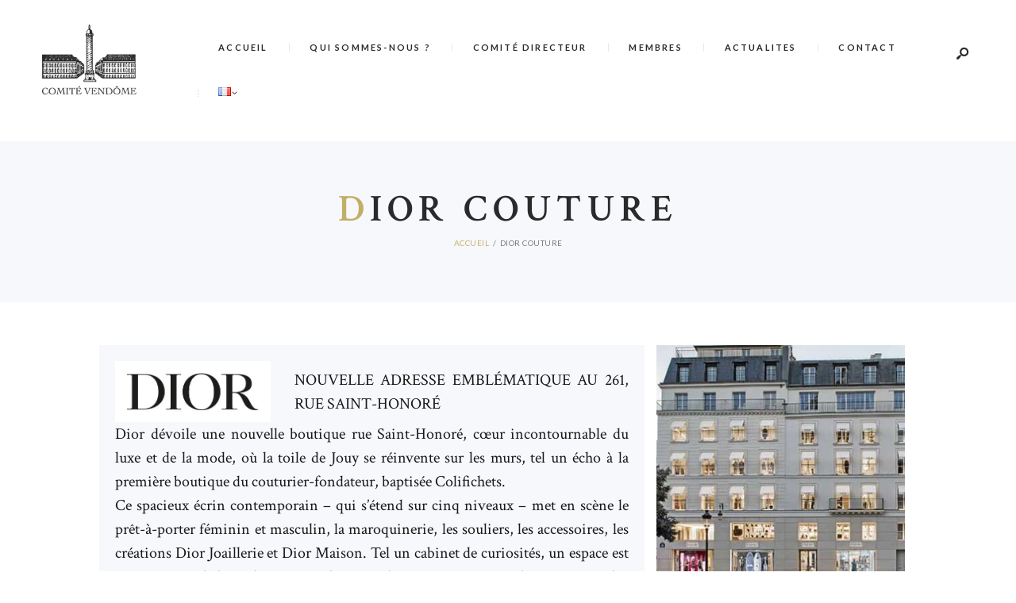

--- FILE ---
content_type: text/html; charset=UTF-8
request_url: https://comite-vendome.fr/boutique/dior-couture/
body_size: 15094
content:
<!DOCTYPE html>
<html lang="fr-FR" class="no-js scheme_default">
<head>
	<meta name='robots' content='index, follow, max-image-preview:large, max-snippet:-1, max-video-preview:-1' />
<link rel="alternate" href="https://comite-vendome.fr/boutique/dior-couture/" hreflang="fr" />
<link rel="alternate" href="https://comite-vendome.fr/en/boutique/dior-couture-2/" hreflang="en" />
		<meta charset="UTF-8">
		<meta name="viewport" content="width=device-width, initial-scale=1, maximum-scale=1">
		<link rel="profile" href="//gmpg.org/xfn/11">
		<link rel="pingback" href="https://comite-vendome.fr/xmlrpc.php">
		
	<!-- This site is optimized with the Yoast SEO plugin v23.2 - https://yoast.com/wordpress/plugins/seo/ -->
	<title>Dior Couture - Comité Vendôme</title>
	<link rel="canonical" href="https://comite-vendome.fr/boutique/dior-couture/" />
	<meta property="og:locale" content="fr_FR" />
	<meta property="og:locale:alternate" content="en_GB" />
	<meta property="og:type" content="article" />
	<meta property="og:title" content="Dior Couture - Comité Vendôme" />
	<meta property="og:description" content="Dior dévoile une nouvelle boutique rue Saint-Honoré, cœur incontournable du luxe et de la mode, où la toile de Jouy se réinvente sur les murs, tel un écho à la première boutique du couturier-fondateur, baptisée Colifichets. Ce spacieux écrin contemporain – qui s’étend sur cinq niveaux – met en scène le prêt-à-porter féminin et masculin, la maroquinerie, les souliers, les&hellip;" />
	<meta property="og:url" content="https://comite-vendome.fr/boutique/dior-couture/" />
	<meta property="og:site_name" content="Comité Vendôme" />
	<meta property="article:modified_time" content="2021-06-15T10:39:12+00:00" />
	<meta property="og:image" content="https://comite-vendome.fr/wp-content/uploads/2021/03/DIOR_BOUTIQUE_SAINT_HONORE_15.jpg" />
	<meta property="og:image:width" content="373" />
	<meta property="og:image:height" content="373" />
	<meta property="og:image:type" content="image/jpeg" />
	<meta name="twitter:card" content="summary_large_image" />
	<meta name="twitter:label1" content="Durée de lecture estimée" />
	<meta name="twitter:data1" content="1 minute" />
	<script type="application/ld+json" class="yoast-schema-graph">{"@context":"https://schema.org","@graph":[{"@type":"WebPage","@id":"https://comite-vendome.fr/boutique/dior-couture/","url":"https://comite-vendome.fr/boutique/dior-couture/","name":"Dior Couture - Comité Vendôme","isPartOf":{"@id":"https://comite-vendome.fr/#website"},"primaryImageOfPage":{"@id":"https://comite-vendome.fr/boutique/dior-couture/#primaryimage"},"image":{"@id":"https://comite-vendome.fr/boutique/dior-couture/#primaryimage"},"thumbnailUrl":"https://comite-vendome.fr/wp-content/uploads/2021/03/DIOR_BOUTIQUE_SAINT_HONORE_15.jpg","datePublished":"2021-03-02T09:39:11+00:00","dateModified":"2021-06-15T10:39:12+00:00","breadcrumb":{"@id":"https://comite-vendome.fr/boutique/dior-couture/#breadcrumb"},"inLanguage":"fr-FR","potentialAction":[{"@type":"ReadAction","target":["https://comite-vendome.fr/boutique/dior-couture/"]}]},{"@type":"ImageObject","inLanguage":"fr-FR","@id":"https://comite-vendome.fr/boutique/dior-couture/#primaryimage","url":"https://comite-vendome.fr/wp-content/uploads/2021/03/DIOR_BOUTIQUE_SAINT_HONORE_15.jpg","contentUrl":"https://comite-vendome.fr/wp-content/uploads/2021/03/DIOR_BOUTIQUE_SAINT_HONORE_15.jpg","width":373,"height":373},{"@type":"BreadcrumbList","@id":"https://comite-vendome.fr/boutique/dior-couture/#breadcrumb","itemListElement":[{"@type":"ListItem","position":1,"name":"Accueil","item":"https://comite-vendome.fr/"},{"@type":"ListItem","position":2,"name":"Membres","item":"https://comite-vendome.fr/boutique/"},{"@type":"ListItem","position":3,"name":"Dior Couture"}]},{"@type":"WebSite","@id":"https://comite-vendome.fr/#website","url":"https://comite-vendome.fr/","name":"Le Comité Vendôme","description":"Comité Vendôme","potentialAction":[{"@type":"SearchAction","target":{"@type":"EntryPoint","urlTemplate":"https://comite-vendome.fr/?s={search_term_string}"},"query-input":"required name=search_term_string"}],"inLanguage":"fr-FR"}]}</script>
	<!-- / Yoast SEO plugin. -->


<link rel='dns-prefetch' href='//fonts.googleapis.com' />
<link rel="alternate" type="application/rss+xml" title="Comité Vendôme &raquo; Flux" href="https://comite-vendome.fr/feed/" />
<link rel="alternate" type="application/rss+xml" title="Comité Vendôme &raquo; Flux des commentaires" href="https://comite-vendome.fr/comments/feed/" />
<meta property="og:image" content="https://comite-vendome.fr/wp-content/uploads/2021/03/DIOR_BOUTIQUE_SAINT_HONORE_15.jpg"/>
<script type="text/javascript">
/* <![CDATA[ */
window._wpemojiSettings = {"baseUrl":"https:\/\/s.w.org\/images\/core\/emoji\/15.0.3\/72x72\/","ext":".png","svgUrl":"https:\/\/s.w.org\/images\/core\/emoji\/15.0.3\/svg\/","svgExt":".svg","source":{"concatemoji":"https:\/\/comite-vendome.fr\/wp-includes\/js\/wp-emoji-release.min.js?ver=6.6.1"}};
/*! This file is auto-generated */
!function(i,n){var o,s,e;function c(e){try{var t={supportTests:e,timestamp:(new Date).valueOf()};sessionStorage.setItem(o,JSON.stringify(t))}catch(e){}}function p(e,t,n){e.clearRect(0,0,e.canvas.width,e.canvas.height),e.fillText(t,0,0);var t=new Uint32Array(e.getImageData(0,0,e.canvas.width,e.canvas.height).data),r=(e.clearRect(0,0,e.canvas.width,e.canvas.height),e.fillText(n,0,0),new Uint32Array(e.getImageData(0,0,e.canvas.width,e.canvas.height).data));return t.every(function(e,t){return e===r[t]})}function u(e,t,n){switch(t){case"flag":return n(e,"\ud83c\udff3\ufe0f\u200d\u26a7\ufe0f","\ud83c\udff3\ufe0f\u200b\u26a7\ufe0f")?!1:!n(e,"\ud83c\uddfa\ud83c\uddf3","\ud83c\uddfa\u200b\ud83c\uddf3")&&!n(e,"\ud83c\udff4\udb40\udc67\udb40\udc62\udb40\udc65\udb40\udc6e\udb40\udc67\udb40\udc7f","\ud83c\udff4\u200b\udb40\udc67\u200b\udb40\udc62\u200b\udb40\udc65\u200b\udb40\udc6e\u200b\udb40\udc67\u200b\udb40\udc7f");case"emoji":return!n(e,"\ud83d\udc26\u200d\u2b1b","\ud83d\udc26\u200b\u2b1b")}return!1}function f(e,t,n){var r="undefined"!=typeof WorkerGlobalScope&&self instanceof WorkerGlobalScope?new OffscreenCanvas(300,150):i.createElement("canvas"),a=r.getContext("2d",{willReadFrequently:!0}),o=(a.textBaseline="top",a.font="600 32px Arial",{});return e.forEach(function(e){o[e]=t(a,e,n)}),o}function t(e){var t=i.createElement("script");t.src=e,t.defer=!0,i.head.appendChild(t)}"undefined"!=typeof Promise&&(o="wpEmojiSettingsSupports",s=["flag","emoji"],n.supports={everything:!0,everythingExceptFlag:!0},e=new Promise(function(e){i.addEventListener("DOMContentLoaded",e,{once:!0})}),new Promise(function(t){var n=function(){try{var e=JSON.parse(sessionStorage.getItem(o));if("object"==typeof e&&"number"==typeof e.timestamp&&(new Date).valueOf()<e.timestamp+604800&&"object"==typeof e.supportTests)return e.supportTests}catch(e){}return null}();if(!n){if("undefined"!=typeof Worker&&"undefined"!=typeof OffscreenCanvas&&"undefined"!=typeof URL&&URL.createObjectURL&&"undefined"!=typeof Blob)try{var e="postMessage("+f.toString()+"("+[JSON.stringify(s),u.toString(),p.toString()].join(",")+"));",r=new Blob([e],{type:"text/javascript"}),a=new Worker(URL.createObjectURL(r),{name:"wpTestEmojiSupports"});return void(a.onmessage=function(e){c(n=e.data),a.terminate(),t(n)})}catch(e){}c(n=f(s,u,p))}t(n)}).then(function(e){for(var t in e)n.supports[t]=e[t],n.supports.everything=n.supports.everything&&n.supports[t],"flag"!==t&&(n.supports.everythingExceptFlag=n.supports.everythingExceptFlag&&n.supports[t]);n.supports.everythingExceptFlag=n.supports.everythingExceptFlag&&!n.supports.flag,n.DOMReady=!1,n.readyCallback=function(){n.DOMReady=!0}}).then(function(){return e}).then(function(){var e;n.supports.everything||(n.readyCallback(),(e=n.source||{}).concatemoji?t(e.concatemoji):e.wpemoji&&e.twemoji&&(t(e.twemoji),t(e.wpemoji)))}))}((window,document),window._wpemojiSettings);
/* ]]> */
</script>
<link rel='stylesheet' id='sbi_styles-css' href='https://comite-vendome.fr/wp-content/plugins/instagram-feed/css/sbi-styles.min.css?ver=6.5.0' type='text/css' media='all' />
<style id='wp-emoji-styles-inline-css' type='text/css'>

	img.wp-smiley, img.emoji {
		display: inline !important;
		border: none !important;
		box-shadow: none !important;
		height: 1em !important;
		width: 1em !important;
		margin: 0 0.07em !important;
		vertical-align: -0.1em !important;
		background: none !important;
		padding: 0 !important;
	}
</style>
<link rel='stylesheet' id='wp-block-library-css' href='https://comite-vendome.fr/wp-includes/css/dist/block-library/style.min.css?ver=6.6.1' type='text/css' media='all' />
<style id='classic-theme-styles-inline-css' type='text/css'>
/*! This file is auto-generated */
.wp-block-button__link{color:#fff;background-color:#32373c;border-radius:9999px;box-shadow:none;text-decoration:none;padding:calc(.667em + 2px) calc(1.333em + 2px);font-size:1.125em}.wp-block-file__button{background:#32373c;color:#fff;text-decoration:none}
</style>
<style id='global-styles-inline-css' type='text/css'>
:root{--wp--preset--aspect-ratio--square: 1;--wp--preset--aspect-ratio--4-3: 4/3;--wp--preset--aspect-ratio--3-4: 3/4;--wp--preset--aspect-ratio--3-2: 3/2;--wp--preset--aspect-ratio--2-3: 2/3;--wp--preset--aspect-ratio--16-9: 16/9;--wp--preset--aspect-ratio--9-16: 9/16;--wp--preset--color--black: #000000;--wp--preset--color--cyan-bluish-gray: #abb8c3;--wp--preset--color--white: #ffffff;--wp--preset--color--pale-pink: #f78da7;--wp--preset--color--vivid-red: #cf2e2e;--wp--preset--color--luminous-vivid-orange: #ff6900;--wp--preset--color--luminous-vivid-amber: #fcb900;--wp--preset--color--light-green-cyan: #7bdcb5;--wp--preset--color--vivid-green-cyan: #00d084;--wp--preset--color--pale-cyan-blue: #8ed1fc;--wp--preset--color--vivid-cyan-blue: #0693e3;--wp--preset--color--vivid-purple: #9b51e0;--wp--preset--gradient--vivid-cyan-blue-to-vivid-purple: linear-gradient(135deg,rgba(6,147,227,1) 0%,rgb(155,81,224) 100%);--wp--preset--gradient--light-green-cyan-to-vivid-green-cyan: linear-gradient(135deg,rgb(122,220,180) 0%,rgb(0,208,130) 100%);--wp--preset--gradient--luminous-vivid-amber-to-luminous-vivid-orange: linear-gradient(135deg,rgba(252,185,0,1) 0%,rgba(255,105,0,1) 100%);--wp--preset--gradient--luminous-vivid-orange-to-vivid-red: linear-gradient(135deg,rgba(255,105,0,1) 0%,rgb(207,46,46) 100%);--wp--preset--gradient--very-light-gray-to-cyan-bluish-gray: linear-gradient(135deg,rgb(238,238,238) 0%,rgb(169,184,195) 100%);--wp--preset--gradient--cool-to-warm-spectrum: linear-gradient(135deg,rgb(74,234,220) 0%,rgb(151,120,209) 20%,rgb(207,42,186) 40%,rgb(238,44,130) 60%,rgb(251,105,98) 80%,rgb(254,248,76) 100%);--wp--preset--gradient--blush-light-purple: linear-gradient(135deg,rgb(255,206,236) 0%,rgb(152,150,240) 100%);--wp--preset--gradient--blush-bordeaux: linear-gradient(135deg,rgb(254,205,165) 0%,rgb(254,45,45) 50%,rgb(107,0,62) 100%);--wp--preset--gradient--luminous-dusk: linear-gradient(135deg,rgb(255,203,112) 0%,rgb(199,81,192) 50%,rgb(65,88,208) 100%);--wp--preset--gradient--pale-ocean: linear-gradient(135deg,rgb(255,245,203) 0%,rgb(182,227,212) 50%,rgb(51,167,181) 100%);--wp--preset--gradient--electric-grass: linear-gradient(135deg,rgb(202,248,128) 0%,rgb(113,206,126) 100%);--wp--preset--gradient--midnight: linear-gradient(135deg,rgb(2,3,129) 0%,rgb(40,116,252) 100%);--wp--preset--font-size--small: 13px;--wp--preset--font-size--medium: 20px;--wp--preset--font-size--large: 36px;--wp--preset--font-size--x-large: 42px;--wp--preset--spacing--20: 0.44rem;--wp--preset--spacing--30: 0.67rem;--wp--preset--spacing--40: 1rem;--wp--preset--spacing--50: 1.5rem;--wp--preset--spacing--60: 2.25rem;--wp--preset--spacing--70: 3.38rem;--wp--preset--spacing--80: 5.06rem;--wp--preset--shadow--natural: 6px 6px 9px rgba(0, 0, 0, 0.2);--wp--preset--shadow--deep: 12px 12px 50px rgba(0, 0, 0, 0.4);--wp--preset--shadow--sharp: 6px 6px 0px rgba(0, 0, 0, 0.2);--wp--preset--shadow--outlined: 6px 6px 0px -3px rgba(255, 255, 255, 1), 6px 6px rgba(0, 0, 0, 1);--wp--preset--shadow--crisp: 6px 6px 0px rgba(0, 0, 0, 1);}:where(.is-layout-flex){gap: 0.5em;}:where(.is-layout-grid){gap: 0.5em;}body .is-layout-flex{display: flex;}.is-layout-flex{flex-wrap: wrap;align-items: center;}.is-layout-flex > :is(*, div){margin: 0;}body .is-layout-grid{display: grid;}.is-layout-grid > :is(*, div){margin: 0;}:where(.wp-block-columns.is-layout-flex){gap: 2em;}:where(.wp-block-columns.is-layout-grid){gap: 2em;}:where(.wp-block-post-template.is-layout-flex){gap: 1.25em;}:where(.wp-block-post-template.is-layout-grid){gap: 1.25em;}.has-black-color{color: var(--wp--preset--color--black) !important;}.has-cyan-bluish-gray-color{color: var(--wp--preset--color--cyan-bluish-gray) !important;}.has-white-color{color: var(--wp--preset--color--white) !important;}.has-pale-pink-color{color: var(--wp--preset--color--pale-pink) !important;}.has-vivid-red-color{color: var(--wp--preset--color--vivid-red) !important;}.has-luminous-vivid-orange-color{color: var(--wp--preset--color--luminous-vivid-orange) !important;}.has-luminous-vivid-amber-color{color: var(--wp--preset--color--luminous-vivid-amber) !important;}.has-light-green-cyan-color{color: var(--wp--preset--color--light-green-cyan) !important;}.has-vivid-green-cyan-color{color: var(--wp--preset--color--vivid-green-cyan) !important;}.has-pale-cyan-blue-color{color: var(--wp--preset--color--pale-cyan-blue) !important;}.has-vivid-cyan-blue-color{color: var(--wp--preset--color--vivid-cyan-blue) !important;}.has-vivid-purple-color{color: var(--wp--preset--color--vivid-purple) !important;}.has-black-background-color{background-color: var(--wp--preset--color--black) !important;}.has-cyan-bluish-gray-background-color{background-color: var(--wp--preset--color--cyan-bluish-gray) !important;}.has-white-background-color{background-color: var(--wp--preset--color--white) !important;}.has-pale-pink-background-color{background-color: var(--wp--preset--color--pale-pink) !important;}.has-vivid-red-background-color{background-color: var(--wp--preset--color--vivid-red) !important;}.has-luminous-vivid-orange-background-color{background-color: var(--wp--preset--color--luminous-vivid-orange) !important;}.has-luminous-vivid-amber-background-color{background-color: var(--wp--preset--color--luminous-vivid-amber) !important;}.has-light-green-cyan-background-color{background-color: var(--wp--preset--color--light-green-cyan) !important;}.has-vivid-green-cyan-background-color{background-color: var(--wp--preset--color--vivid-green-cyan) !important;}.has-pale-cyan-blue-background-color{background-color: var(--wp--preset--color--pale-cyan-blue) !important;}.has-vivid-cyan-blue-background-color{background-color: var(--wp--preset--color--vivid-cyan-blue) !important;}.has-vivid-purple-background-color{background-color: var(--wp--preset--color--vivid-purple) !important;}.has-black-border-color{border-color: var(--wp--preset--color--black) !important;}.has-cyan-bluish-gray-border-color{border-color: var(--wp--preset--color--cyan-bluish-gray) !important;}.has-white-border-color{border-color: var(--wp--preset--color--white) !important;}.has-pale-pink-border-color{border-color: var(--wp--preset--color--pale-pink) !important;}.has-vivid-red-border-color{border-color: var(--wp--preset--color--vivid-red) !important;}.has-luminous-vivid-orange-border-color{border-color: var(--wp--preset--color--luminous-vivid-orange) !important;}.has-luminous-vivid-amber-border-color{border-color: var(--wp--preset--color--luminous-vivid-amber) !important;}.has-light-green-cyan-border-color{border-color: var(--wp--preset--color--light-green-cyan) !important;}.has-vivid-green-cyan-border-color{border-color: var(--wp--preset--color--vivid-green-cyan) !important;}.has-pale-cyan-blue-border-color{border-color: var(--wp--preset--color--pale-cyan-blue) !important;}.has-vivid-cyan-blue-border-color{border-color: var(--wp--preset--color--vivid-cyan-blue) !important;}.has-vivid-purple-border-color{border-color: var(--wp--preset--color--vivid-purple) !important;}.has-vivid-cyan-blue-to-vivid-purple-gradient-background{background: var(--wp--preset--gradient--vivid-cyan-blue-to-vivid-purple) !important;}.has-light-green-cyan-to-vivid-green-cyan-gradient-background{background: var(--wp--preset--gradient--light-green-cyan-to-vivid-green-cyan) !important;}.has-luminous-vivid-amber-to-luminous-vivid-orange-gradient-background{background: var(--wp--preset--gradient--luminous-vivid-amber-to-luminous-vivid-orange) !important;}.has-luminous-vivid-orange-to-vivid-red-gradient-background{background: var(--wp--preset--gradient--luminous-vivid-orange-to-vivid-red) !important;}.has-very-light-gray-to-cyan-bluish-gray-gradient-background{background: var(--wp--preset--gradient--very-light-gray-to-cyan-bluish-gray) !important;}.has-cool-to-warm-spectrum-gradient-background{background: var(--wp--preset--gradient--cool-to-warm-spectrum) !important;}.has-blush-light-purple-gradient-background{background: var(--wp--preset--gradient--blush-light-purple) !important;}.has-blush-bordeaux-gradient-background{background: var(--wp--preset--gradient--blush-bordeaux) !important;}.has-luminous-dusk-gradient-background{background: var(--wp--preset--gradient--luminous-dusk) !important;}.has-pale-ocean-gradient-background{background: var(--wp--preset--gradient--pale-ocean) !important;}.has-electric-grass-gradient-background{background: var(--wp--preset--gradient--electric-grass) !important;}.has-midnight-gradient-background{background: var(--wp--preset--gradient--midnight) !important;}.has-small-font-size{font-size: var(--wp--preset--font-size--small) !important;}.has-medium-font-size{font-size: var(--wp--preset--font-size--medium) !important;}.has-large-font-size{font-size: var(--wp--preset--font-size--large) !important;}.has-x-large-font-size{font-size: var(--wp--preset--font-size--x-large) !important;}
:where(.wp-block-post-template.is-layout-flex){gap: 1.25em;}:where(.wp-block-post-template.is-layout-grid){gap: 1.25em;}
:where(.wp-block-columns.is-layout-flex){gap: 2em;}:where(.wp-block-columns.is-layout-grid){gap: 2em;}
:root :where(.wp-block-pullquote){font-size: 1.5em;line-height: 1.6;}
</style>
<link rel='stylesheet' id='contact-form-7-css' href='https://comite-vendome.fr/wp-content/plugins/contact-form-7/includes/css/styles.css?ver=5.7.7' type='text/css' media='all' />
<link rel='stylesheet' id='essential-grid-plugin-settings-css' href='https://comite-vendome.fr/wp-content/plugins/essential-grid/public/assets/css/settings.css?ver=2.3.6' type='text/css' media='all' />
<link rel='stylesheet' id='tp-fontello-css' href='https://comite-vendome.fr/wp-content/plugins/essential-grid/public/assets/font/fontello/css/fontello.css?ver=2.3.6' type='text/css' media='all' />
<link rel='stylesheet' id='rs-plugin-settings-css' href='https://comite-vendome.fr/wp-content/plugins/revslider/public/assets/css/rs6.css?ver=6.2.2' type='text/css' media='all' />
<style id='rs-plugin-settings-inline-css' type='text/css'>
#rs-demo-id {}
</style>
<link rel='stylesheet' id='trx_addons-icons-css' href='https://comite-vendome.fr/wp-content/plugins/trx_addons/css/font-icons/css/trx_addons_icons-embedded.css' type='text/css' media='all' />
<link rel='stylesheet' id='swiperslider-css' href='https://comite-vendome.fr/wp-content/plugins/trx_addons/js/swiper/swiper.css' type='text/css' media='all' />
<link rel='stylesheet' id='magnific-popup-css' href='https://comite-vendome.fr/wp-content/plugins/trx_addons/js/magnific/magnific-popup.min.css' type='text/css' media='all' />
<link rel='stylesheet' id='trx_addons-css' href='https://comite-vendome.fr/wp-content/plugins/trx_addons/css/trx_addons.css' type='text/css' media='all' />
<link rel='stylesheet' id='custom-made-font-google_fonts-css' href='https://fonts.googleapis.com/css?family=Crimson+Text%3A400%2C400i%2C600%2C600i%2C700%2C700i%7CLato%3A400%2C400italic%2C700%2C700italic&#038;subset=latin%2Clatin-ext&#038;ver=6.6.1' type='text/css' media='all' />
<link rel='stylesheet' id='js_composer_front_custom_axelites-css' href='https://comite-vendome.fr/wp-content/plugins/js_composer/assets/css/js_composer.min.css?ver=1.0.0' type='text/css' media='all' />
<link rel='stylesheet' id='fontello-icons-css' href='https://comite-vendome.fr/wp-content/themes/custom-made/css/fontello/css/fontello-embedded.css?ver=6.6.1' type='text/css' media='all' />
<link rel='stylesheet' id='custom-made-main-css' href='https://comite-vendome.fr/wp-content/themes/custom-made/style.css' type='text/css' media='all' />
<style id='custom-made-main-inline-css' type='text/css'>
.post-navigation .nav-previous a .nav-arrow { background-image: url(https://comite-vendome.fr/wp-content/uploads/2020/12/ReunionMuseesNationaux4-370x208.jpg); }.post-navigation .nav-next a .nav-arrow { background-image: url(https://comite-vendome.fr/wp-content/themes/custom-made-child/images/no-image.jpg); }
</style>
<link rel='stylesheet' id='custom-made-child-css' href='https://comite-vendome.fr/wp-content/themes/custom-made-child/style.css' type='text/css' media='all' />
<link rel='stylesheet' id='custom-made-animation-css' href='https://comite-vendome.fr/wp-content/themes/custom-made/css/animation.css?ver=6.6.1' type='text/css' media='all' />
<link rel='stylesheet' id='custom-made-colors-css' href='https://comite-vendome.fr/wp-content/themes/custom-made/css/__colors.css?ver=6.6.1' type='text/css' media='all' />
<link rel='stylesheet' id='custom-made-styles-css' href='https://comite-vendome.fr/wp-content/themes/custom-made/css/__styles.css?ver=6.6.1' type='text/css' media='all' />
<link rel='stylesheet' id='mediaelement-css' href='https://comite-vendome.fr/wp-includes/js/mediaelement/mediaelementplayer-legacy.min.css?ver=4.2.17' type='text/css' media='all' />
<link rel='stylesheet' id='wp-mediaelement-css' href='https://comite-vendome.fr/wp-includes/js/mediaelement/wp-mediaelement.min.css?ver=6.6.1' type='text/css' media='all' />
<link rel='stylesheet' id='custom-made-responsive-css' href='https://comite-vendome.fr/wp-content/themes/custom-made-child/css/responsive.css?ver=6.6.1' type='text/css' media='all' />
<script type="text/javascript" src="https://comite-vendome.fr/wp-includes/js/jquery/jquery.min.js?ver=3.7.1" id="jquery-core-js"></script>
<script type="text/javascript" src="https://comite-vendome.fr/wp-includes/js/jquery/jquery-migrate.min.js?ver=3.4.1" id="jquery-migrate-js"></script>
<script type="text/javascript" src="https://comite-vendome.fr/wp-content/plugins/revslider/public/assets/js/rbtools.min.js?ver=6.0" id="tp-tools-js"></script>
<script type="text/javascript" src="https://comite-vendome.fr/wp-content/plugins/revslider/public/assets/js/rs6.min.js?ver=6.2.2" id="revmin-js"></script>
<link rel="https://api.w.org/" href="https://comite-vendome.fr/wp-json/" /><link rel="EditURI" type="application/rsd+xml" title="RSD" href="https://comite-vendome.fr/xmlrpc.php?rsd" />
<meta name="generator" content="WordPress 6.6.1" />
<link rel='shortlink' href='https://comite-vendome.fr/?p=10879' />
<link rel="alternate" title="oEmbed (JSON)" type="application/json+oembed" href="https://comite-vendome.fr/wp-json/oembed/1.0/embed?url=https%3A%2F%2Fcomite-vendome.fr%2Fboutique%2Fdior-couture%2F" />
<link rel="alternate" title="oEmbed (XML)" type="text/xml+oembed" href="https://comite-vendome.fr/wp-json/oembed/1.0/embed?url=https%3A%2F%2Fcomite-vendome.fr%2Fboutique%2Fdior-couture%2F&#038;format=xml" />
<meta name="generator" content="Powered by WPBakery Page Builder - drag and drop page builder for WordPress."/>
<meta name="generator" content="Powered by Slider Revolution 6.2.2 - responsive, Mobile-Friendly Slider Plugin for WordPress with comfortable drag and drop interface." />
<!-- Global site tag (gtag.js) - Google Analytics -->
<script async src="https://www.googletagmanager.com/gtag/js?id=G-0FG2GK68KS"></script>
<script>
  window.dataLayer = window.dataLayer || [];
  function gtag(){dataLayer.push(arguments);}
  gtag('js', new Date());

  gtag('config', 'G-0FG2GK68KS');
</script>
<link rel="icon" href="https://comite-vendome.fr/wp-content/uploads/2021/05/cropped-favicon-32x32.png" sizes="32x32" />
<link rel="icon" href="https://comite-vendome.fr/wp-content/uploads/2021/05/cropped-favicon-192x192.png" sizes="192x192" />
<link rel="apple-touch-icon" href="https://comite-vendome.fr/wp-content/uploads/2021/05/cropped-favicon-180x180.png" />
<meta name="msapplication-TileImage" content="https://comite-vendome.fr/wp-content/uploads/2021/05/cropped-favicon-270x270.png" />
<script type="text/javascript">function setREVStartSize(e){			
			try {								
				var pw = document.getElementById(e.c).parentNode.offsetWidth,
					newh;
				pw = pw===0 || isNaN(pw) ? window.innerWidth : pw;
				e.tabw = e.tabw===undefined ? 0 : parseInt(e.tabw);
				e.thumbw = e.thumbw===undefined ? 0 : parseInt(e.thumbw);
				e.tabh = e.tabh===undefined ? 0 : parseInt(e.tabh);
				e.thumbh = e.thumbh===undefined ? 0 : parseInt(e.thumbh);
				e.tabhide = e.tabhide===undefined ? 0 : parseInt(e.tabhide);
				e.thumbhide = e.thumbhide===undefined ? 0 : parseInt(e.thumbhide);
				e.mh = e.mh===undefined || e.mh=="" || e.mh==="auto" ? 0 : parseInt(e.mh,0);		
				if(e.layout==="fullscreen" || e.l==="fullscreen") 						
					newh = Math.max(e.mh,window.innerHeight);				
				else{					
					e.gw = Array.isArray(e.gw) ? e.gw : [e.gw];
					for (var i in e.rl) if (e.gw[i]===undefined || e.gw[i]===0) e.gw[i] = e.gw[i-1];					
					e.gh = e.el===undefined || e.el==="" || (Array.isArray(e.el) && e.el.length==0)? e.gh : e.el;
					e.gh = Array.isArray(e.gh) ? e.gh : [e.gh];
					for (var i in e.rl) if (e.gh[i]===undefined || e.gh[i]===0) e.gh[i] = e.gh[i-1];
										
					var nl = new Array(e.rl.length),
						ix = 0,						
						sl;					
					e.tabw = e.tabhide>=pw ? 0 : e.tabw;
					e.thumbw = e.thumbhide>=pw ? 0 : e.thumbw;
					e.tabh = e.tabhide>=pw ? 0 : e.tabh;
					e.thumbh = e.thumbhide>=pw ? 0 : e.thumbh;					
					for (var i in e.rl) nl[i] = e.rl[i]<window.innerWidth ? 0 : e.rl[i];
					sl = nl[0];									
					for (var i in nl) if (sl>nl[i] && nl[i]>0) { sl = nl[i]; ix=i;}															
					var m = pw>(e.gw[ix]+e.tabw+e.thumbw) ? 1 : (pw-(e.tabw+e.thumbw)) / (e.gw[ix]);					

					newh =  (e.type==="carousel" && e.justify==="true" ? e.gh[ix] : (e.gh[ix] * m)) + (e.tabh + e.thumbh);
				}			
				
				if(window.rs_init_css===undefined) window.rs_init_css = document.head.appendChild(document.createElement("style"));					
				document.getElementById(e.c).height = newh;
				window.rs_init_css.innerHTML += "#"+e.c+"_wrapper { height: "+newh+"px }";				
			} catch(e){
				console.log("Failure at Presize of Slider:" + e)
			}					   
		  };</script>
		<style type="text/css" id="wp-custom-css">
			.widget_contacts .contacts_info span.contacts_email:before{
	right:0;
	top: -40px;
}
.widget_contacts .contacts_info span.contacts_address:before{
	right:0;
	top: -40px;
	left:0;
}
.btn-bloc a {
    text-transform: uppercase;
    letter-spacing: 2px;
    font-size: 16px !important;
    font-family: 'Crimson Text';
}
.btn-bloc button:hover{
	color:#000 !important;
}
.sc_team_item_content p {
    color: #2a2a2a;
    font-weight: 700;
    font-size: 17px;
}

@media screen and (min-width: 768px) and (max-width: 1024px){
	.post_layout_chess .post_header.entry-header h3 a {
    font-size: 23px;
    line-height: 30px;
	}
	.post_layout_chess_1 .post_header + .post_content{
		margin-top: 10px;
	}
}
@media (max-width: 959px){
	.post_layout_chess .post_content .post_content_inner p {
    font-size: 17px;
    line-height: 25px;
	}
}
@media only screen and (max-width: 767px){
	.blog .post_header.entry-header h3 {
        font-size: 25px;
        line-height: 35px;
    }
	.bloc-text{
		margin: 20px 0 0;
		text-align:center;
	}
	.bloc-text .p-justify{
		text-align:center;
	}
}
@media only screen and (max-width: 479px){
	body{
		font-size: 17px;
	}
	.post_featured[class*="hover_"] img {
    width: fit-content;
		width:-moz-fit-content;
    width:-webkit-fit-content;
    width:-ms-fit-content;
    margin: 0 auto;
    display: block;
}
	.scheme_default .sc_team_default .sc_team_item {
    padding-top: 30px;
}
	.sc_promo_modern.sc_promo_image_fit.sc_promo_image_position_left .sc_promo_image {
    background-position: center;
}
}
footer a{
	color: #c3ae68 !important;
}
footer a:hover{
	color: #dd4026 !important;
}
.blog .content_wrap .content {
    padding: 20px 0 0;
}
.intro-actualites p {
    font-size: 28px;
    line-height: 38px;
    margin-bottom: 60px;
}		</style>
		<noscript><style> .wpb_animate_when_almost_visible { opacity: 1; }</style></noscript></head>

<body data-rsssl=1 class="content_boutique-template-default single single-content_boutique postid-10879 blog_mode_post body_tag body_style_wide scheme_default is_single sidebar_hide expand_content header_style_header-default header_position_default header_title_on menu_style_top no_layout wpb-js-composer js-comp-ver-6.1 vc_responsive">
    
	
	<div class="body_wrap">	
		<div class="page_wrap">

			<header class="top_panel top_panel_default without_bg_image with_featured_image scheme_default">
					
	<div class="header_inner">
		<a class="menu_mobile_button icon-menu-2"></a><div class="top_panel_fixed_wrap"></div>
<div class="top_panel_navi 
						scheme_default">
	<div class="menu_main_wrap clearfix menu_hover_fade">
		<div class="content_wrap">
			<a class="logo" href="https://comite-vendome.fr/"><img src="https://comite-vendome.fr/wp-content/uploads/2020/12/logo-vendome.png" class="logo_main" alt="logo-vendome.png" width="167" height="124"></a><div class="search_wrap search_style_fullscreen">
	<div class="search_form_wrap">
		<form role="search" method="get" class="search_form" action="https://comite-vendome.fr/">
			<input type="text" class="search_field" placeholder="Recherche" value="" name="s">
			<button type="submit" class="search_submit icon-search-1"></button>
							<a class="search_close icon-cancel"></a>
					</form>
	</div>
	<div class="search_results widget_area"><a href="#" class="search_results_close icon-cancel"></a><div class="search_results_content"></div></div>
</div>
<nav class="menu_main_nav_area"><ul id="menu_main" class="menu_main_nav"><li id="menu-item-9209" class="menu-item menu-item-type-post_type menu-item-object-page menu-item-home menu-item-9209"><a href="https://comite-vendome.fr/"><span>Accueil</span></a></li><li id="menu-item-9237" class="menu-item menu-item-type-post_type menu-item-object-page menu-item-9237"><a href="https://comite-vendome.fr/qui-sommes-nous/"><span>Qui sommes-nous ?</span></a></li><li id="menu-item-9238" class="menu-item menu-item-type-post_type menu-item-object-page menu-item-9238"><a href="https://comite-vendome.fr/le-comite-directeur/"><span>Comité directeur</span></a></li><li id="menu-item-10044" class="menu-item menu-item-type-post_type menu-item-object-page menu-item-10044"><a href="https://comite-vendome.fr/membres/"><span>Membres</span></a></li><li id="menu-item-11205" class="menu-item menu-item-type-post_type menu-item-object-page current_page_parent menu-item-11205"><a href="https://comite-vendome.fr/actualites/"><span>actualites</span></a></li><li id="menu-item-9211" class="menu-item menu-item-type-post_type menu-item-object-page menu-item-9211"><a href="https://comite-vendome.fr/contact/"><span>Contact</span></a></li><li id="menu-item-10744" class="pll-parent-menu-item menu-item menu-item-type-custom menu-item-object-custom current-menu-parent menu-item-has-children menu-item-10744"><a href="#pll_switcher"><span><img src="[data-uri]" alt="Français" width="16" height="11" style="width: 16px; height: 11px;" /></span></a>
<ul class="sub-menu"><li id="menu-item-10744-fr" class="lang-item lang-item-101 lang-item-fr current-lang lang-item-first menu-item menu-item-type-custom menu-item-object-custom menu-item-10744-fr"><a href="https://comite-vendome.fr/boutique/dior-couture/" hreflang="fr-FR" lang="fr-FR"><span><img src="[data-uri]" alt="Français" width="16" height="11" style="width: 16px; height: 11px;" /></span></a></li><li id="menu-item-10744-en" class="lang-item lang-item-131 lang-item-en menu-item menu-item-type-custom menu-item-object-custom menu-item-10744-en"><a href="https://comite-vendome.fr/en/boutique/dior-couture-2/" hreflang="en-GB" lang="en-GB"><span><img src="[data-uri]" alt="English" width="16" height="11" style="width: 16px; height: 11px;" /></span></a></li></ul>
</li></ul></nav>		</div>
	</div>
</div><!-- /.top_panel_navi -->	</div>
		<div class="top_panel_title_wrap">
		<div class="content_wrap">
			<div class="top_panel_title">
				<div class="page_title">
										<h1 class="page_caption"><span class="first_letter">D</span><span class="other">ior Couture</span></h1>
									</div>
				<div class="breadcrumbs"><a class="breadcrumbs_item home" href="https://comite-vendome.fr/">Accueil</a><span class="breadcrumbs_delimiter"></span><span class="breadcrumbs_item current">Dior Couture</span></div>			</div>
		</div>
	</div>
	</header><div class="menu_mobile_overlay"></div>
<div class="menu_mobile scheme_dark">
	<div class="menu_mobile_inner">
		<a class="menu_mobile_close icon-cancel"></a><a class="logo" href="https://comite-vendome.fr/"><img src="https://comite-vendome.fr/wp-content/uploads/2020/12/logo-vendome.png" class="logo_main" alt="logo-vendome.png" width="167" height="124"></a><nav class="menu_mobile_nav_area"><ul id="menu_mobile" class="menu_mobile_nav"><li id="menu_mobile-item-9209" class="menu-item menu-item-type-post_type menu-item-object-page menu-item-home menu-item-9209"><a href="https://comite-vendome.fr/"><span>Accueil</span></a></li><li id="menu_mobile-item-9237" class="menu-item menu-item-type-post_type menu-item-object-page menu-item-9237"><a href="https://comite-vendome.fr/qui-sommes-nous/"><span>Qui sommes-nous ?</span></a></li><li id="menu_mobile-item-9238" class="menu-item menu-item-type-post_type menu-item-object-page menu-item-9238"><a href="https://comite-vendome.fr/le-comite-directeur/"><span>Comité directeur</span></a></li><li id="menu_mobile-item-10044" class="menu-item menu-item-type-post_type menu-item-object-page menu-item-10044"><a href="https://comite-vendome.fr/membres/"><span>Membres</span></a></li><li id="menu_mobile-item-11205" class="menu-item menu-item-type-post_type menu-item-object-page current_page_parent menu-item-11205"><a href="https://comite-vendome.fr/actualites/"><span>actualites</span></a></li><li id="menu_mobile-item-9211" class="menu-item menu-item-type-post_type menu-item-object-page menu-item-9211"><a href="https://comite-vendome.fr/contact/"><span>Contact</span></a></li><li id="menu_mobile-item-10744" class="pll-parent-menu-item menu-item menu-item-type-custom menu-item-object-custom current-menu-parent menu-item-has-children menu-item-10744"><a href="#pll_switcher"><span><img src="[data-uri]" alt="Français" width="16" height="11" style="width: 16px; height: 11px;" /></span></a>
<ul class="sub-menu"><li id="menu_mobile-item-10744-fr" class="lang-item lang-item-101 lang-item-fr current-lang lang-item-first menu-item menu-item-type-custom menu-item-object-custom menu-item-10744-fr"><a href="https://comite-vendome.fr/boutique/dior-couture/" hreflang="fr-FR" lang="fr-FR"><span><img src="[data-uri]" alt="Français" width="16" height="11" style="width: 16px; height: 11px;" /></span></a></li><li id="menu_mobile-item-10744-en" class="lang-item lang-item-131 lang-item-en menu-item menu-item-type-custom menu-item-object-custom menu-item-10744-en"><a href="https://comite-vendome.fr/en/boutique/dior-couture-2/" hreflang="en-GB" lang="en-GB"><span><img src="[data-uri]" alt="English" width="16" height="11" style="width: 16px; height: 11px;" /></span></a></li></ul>
</li></ul></nav>		<div class="search_mobile">
			<div class="search_form_wrap">
				<form role="search" method="get" class="search_form" action="https://comite-vendome.fr/">
					<input type="text" class="search_field" placeholder="Recherche ..." value="" name="s">
					<button type="submit" class="search_submit icon-search" title="Start search"></button>
				</form>
			</div>
		</div>
			</div>
</div>

			<div class="page_content_wrap scheme_default">

								<div class="content_wrap">
				
									

					<div class="content">
										

<div class="content-page-post">
    <div class="vc_row wpb_row vc_row-fluid row_flex_bloc">
        <div class="wpb_column vc_column_container vc_col-sm-8" style="background-color: #f7f8fc; padding: 20px">

            <div class="vc_row wpb_row vc_row-fluid vertical-center" >
                <div class="wpb_column vc_column_container vc_col-sm-4">
                    <div class="vc_column-inner">
                        <div class="wpb_wrapper">
                            <div class="wpb_text_column wpb_content_element ">
                                <div class="wpb_wrapper">
                                    <div class="wpb_single_image wpb_content_element vc_align_center">
                                        <figure class="wpb_wrapper vc_figure">
                                            <div class="vc_single_image-wrapper vc_box_border_grey">
                                                                            <img src="https://comite-vendome.fr/wp-content/uploads/2021/03/Dior-logo.jpg" alt="" />
                                                                                </div>
                                        </figure>
                                    </div>
                        </div>
                            </div>

                        </div>
                    </div>
                </div>
                <div class="wpb_column vc_column_container vc_col-sm-8">
                    <div class="vc_column-inner">
                        <div class="wpb_wrapper">
                            <div class="wpb_single_image wpb_content_element">
                                <figure class="wpb_wrapper vc_figure">
                                    <div class="vc_single_image-wrapper vc_box_border_grey sc_align_justify">
                                        NOUVELLE ADRESSE EMBLÉMATIQUE AU 261, RUE SAINT-HONORÉ                                    </div>
                                </figure>
                            </div>

                        </div>
                    </div>
                </div>

            </div>

            <div class="vc_row wpb_row vc_row-fluid" >
                <div class="wpb_column vc_column_container vc_col-sm-12">
                    <div class="vc_column-inner ">
                        <div class="wpb_wrapper">
                            <div class="wpb_text_column wpb_content_element ">
                                <div class="wpb_wrapper sc_align_justify">
                                    <div class="" data-block-id="block-154c713a-1933-448f-b50b-89ccb938db0f">Dior dévoile une nouvelle boutique rue Saint-Honoré, cœur incontournable du luxe et de la mode, où la toile de Jouy se réinvente sur les murs, tel un écho à la première boutique du couturier-fondateur, baptisée Colifichets.</div>
<div data-block-id="block-b268ab27-bbff-4c6a-a674-8f892aa71e06">Ce spacieux écrin contemporain – qui s’étend sur cinq niveaux – met en scène le prêt-à-porter féminin et masculin, la maroquinerie, les souliers, les accessoires, les créations Dior Joaillerie et Dior Maison. Tel un cabinet de curiosités, un espace est entièrement dédié à la personnalisation des icônes pour rendre toujours plus uniques ces objets de désir, tandis qu’un service de demi-mesure est disponible pour les hommes. Des expériences associant savoir-faire d’excellence et innovations.</div>
<div data-block-id="block-9e7a34b0-db06-4866-b7b5-cdd1eeca1391">Véritable « refuge du merveilleux » – ainsi Monsieur Dior définissait-il la magie de la couture –, cette nouvelle adresse, située au 261, rue Saint-Honoré, a ouvert ses portes en juillet 2020.</div>
<div data-block-id="block-9e7a34b0-db06-4866-b7b5-cdd1eeca1391"></div>
                                </div>
                            </div>
                            <div class="vc_empty_space" style="height: 30px"><span class="vc_empty_space_inner"></span></div>
                        </div>
                    </div>
                </div>

            </div>
        </div>
        <div class="wpb_column vc_column_container vc_col-sm-4">
            <div class="vc_column-inner">
                <div class="wpb_wrapper">
                    <div class="wpb_single_image wpb_content_element vc_align_center">
                        <figure class="wpb_wrapper vc_figure">
                            <div class="vc_single_image-wrapper vc_box_border_grey">
                                <img width="370" height="370" src="https://comite-vendome.fr/wp-content/uploads/2021/03/DIOR_BOUTIQUE_SAINT_HONORE_15-370x370.jpg" class="attachment-post-thumbnail size-post-thumbnail wp-post-image" alt="" decoding="async" fetchpriority="high" srcset="https://comite-vendome.fr/wp-content/uploads/2021/03/DIOR_BOUTIQUE_SAINT_HONORE_15-370x370.jpg 370w, https://comite-vendome.fr/wp-content/uploads/2021/03/DIOR_BOUTIQUE_SAINT_HONORE_15-300x300.jpg 300w, https://comite-vendome.fr/wp-content/uploads/2021/03/DIOR_BOUTIQUE_SAINT_HONORE_15-150x150.jpg 150w, https://comite-vendome.fr/wp-content/uploads/2021/03/DIOR_BOUTIQUE_SAINT_HONORE_15-90x90.jpg 90w, https://comite-vendome.fr/wp-content/uploads/2021/03/DIOR_BOUTIQUE_SAINT_HONORE_15.jpg 373w" sizes="(max-width: 370px) 100vw, 370px" />                            </div>
                        </figure>
                    </div>
                    <div class="vc_empty_space" style="height: 30px"><span class="vc_empty_space_inner"></span></div>
                </div>
            </div>
        </div>

    </div>

    <div class="vc_row wpb_row vc_row-fluid ">
        <div class="vc_empty_space" style="height: 30px"><span class="vc_empty_space_inner"></span></div>
        <div class="wpb_column vc_column_container vc_col-sm-6">
            <div class="vc_column-inner ">
                <div class="wpb_wrapper">
                    <div class="wpb_single_image wpb_content_element vc_align_center">
                        <figure class="wpb_wrapper vc_figure">
                            <div class="vc_single_image-wrapper vc_box_border_grey">
                                                                    <img src="https://comite-vendome.fr/wp-content/uploads/2021/03/DIOR_BOUTIQUE_SAINT_HONORE_10.jpg" alt="" class="vc_single_image-img attachment-full"  loading="lazy">
                                                            </div>
                        </figure>
                    </div>
                    <div class="vc_empty_space" style="height: 30px"><span class="vc_empty_space_inner"></span></div>
                </div>
            </div>
        </div>
        <div class="wpb_column vc_column_container vc_col-sm-6">
            <div class="vc_column-inner">
                <div class="wpb_wrapper">
                    <div class="wpb_single_image wpb_content_element vc_align_center">
                        <figure class="wpb_wrapper vc_figure">
                            <div class="vc_single_image-wrapper vc_box_border_grey">
                                                                    <img src="https://comite-vendome.fr/wp-content/uploads/2021/03/DIOR_BOUTIQUE_SAINT_HONORE_20.jpg" alt="" class="vc_single_image-img attachment-full"  loading="lazy" >
                                                            </div>
                        </figure>
                    </div>
                    <div class="vc_empty_space" style="height: 30px"><span class="vc_empty_space_inner"></span></div>
                </div>
            </div>
        </div>

    </div>



    <div class="vc_row wpb_row vc_row-fluid" style="background-color: #f7f8fc; padding: 20px">
        <div class="wpb_column vc_column_container vc_col-sm-4">
            <div class="vc_column-inner ">
                <div class="wpb_wrapper text-center">
                    <div class="adress-post">
                                                <img class="img-icn" src="/wp-content/uploads/2021/02/placeholder.png"> 261, RUE SAINT-HONORÉ                                            </div>
                </div>
            </div>
        </div>

        <div class="wpb_column vc_column_container vc_col-sm-4">
            <div class="vc_column-inner ">
                <div class="wpb_wrapper text-center">
                    <div class="link-site">
                                                <img class="img-icn" src="/wp-content/uploads/2021/02/global.png"> <a target="_blank" href="https://https://www.dior.com">https://www.dior.com</a>
                                            </div>
                </div>
            </div>
        </div>

        <div class="wpb_column vc_column_container vc_col-sm-4">
            <div class="vc_column-inner ">
                <div class="wpb_wrapper text-center">
                                    </div>
            </div>

        </div>



        <div class="wpb_column vc_column_container vc_col-sm-12">
            <div class="vc_empty_space" style="height: 30px"><span class="vc_empty_space_inner"></span></div>
            <div class="vc_column-inner ">
                <div class="wpb_wrapper text-center">
                                    </div>
                <div class="vc_empty_space" style="height: 30px"><span class="vc_empty_space_inner"></span></div>


            </div>
        </div>

    </div>

</div>

				
					</div><!-- </.content> -->

					<!-- <div class="sidebar-boutique">
    <div class="row">
        <a target="_blank" href="https://https://www.dior.com">https://www.dior.com</a>
        <div class="adress-post">
            261, RUE SAINT-HONORÉ        </div>
        <div class="mail-post"></div>
        <div class="tel-post"></div>
        <div class="">
            <p><strong>Ouverture du</strong> <span >Lundi </span> <strong>au</strong> Samedi<br>
                <strong>De</strong>  <span >8h00 </span> <strong>à</strong> 19h00</p>
        </div>
    </div>
</div>


 -->

</div><!-- </.content_wrap> -->			</div><!-- </.page_content_wrap> -->

						
			<footer class="site_footer_wrap scheme_dark">
									<div class="footer_wrap widget_area">
						<div class="footer_wrap_inner widget_area_inner">
							<div class="content_wrap"><aside id="text-2" class="widget widget_text">			<div class="textwidget"><p>Découvrez <a href="https://www.instagram.com/comitevendome/" target="_blank" rel="noopener">Comité Vendôme</a> sur Instagram</p>
<p>Comité Vendôme © 2021. Tous les droits sont réservés.</p>
</div>
		</aside></div><!-- /.content_wrap -->						</div><!-- /.footer_wrap_inner -->
					</div><!-- /.footer_wrap -->
				 
				<div class="copyright_wrap scheme_">
					<div class="copyright_wrap_inner">
						<div class="content_wrap">
							<div class="copyright_text"></div>
						</div>
					</div>
				</div>

			</footer><!-- /.site_footer_wrap -->
			
		</div><!-- /.page_wrap -->

	</div><!-- /.body_wrap -->

			<script type="text/javascript">
			var ajaxRevslider;
			
			jQuery(document).ready(function() {

				
				// CUSTOM AJAX CONTENT LOADING FUNCTION
				ajaxRevslider = function(obj) {
				
					// obj.type : Post Type
					// obj.id : ID of Content to Load
					// obj.aspectratio : The Aspect Ratio of the Container / Media
					// obj.selector : The Container Selector where the Content of Ajax will be injected. It is done via the Essential Grid on Return of Content
					
					var content	= '';
					var data	= {
						action:			'revslider_ajax_call_front',
						client_action:	'get_slider_html',
						token:			'c4cd76e511',
						type:			obj.type,
						id:				obj.id,
						aspectratio:	obj.aspectratio
					};
					
					// SYNC AJAX REQUEST
					jQuery.ajax({
						type:		'post',
						url:		'https://comite-vendome.fr/wp-admin/admin-ajax.php',
						dataType:	'json',
						data:		data,
						async:		false,
						success:	function(ret, textStatus, XMLHttpRequest) {
							if(ret.success == true)
								content = ret.data;								
						},
						error:		function(e) {
							console.log(e);
						}
					});
					
					 // FIRST RETURN THE CONTENT WHEN IT IS LOADED !!
					 return content;						 
				};
				
				// CUSTOM AJAX FUNCTION TO REMOVE THE SLIDER
				var ajaxRemoveRevslider = function(obj) {
					return jQuery(obj.selector + ' .rev_slider').revkill();
				};


				// EXTEND THE AJAX CONTENT LOADING TYPES WITH TYPE AND FUNCTION				
				if (jQuery.fn.tpessential !== undefined) 					
					if(typeof(jQuery.fn.tpessential.defaults) !== 'undefined') 
						jQuery.fn.tpessential.defaults.ajaxTypes.push({type: 'revslider', func: ajaxRevslider, killfunc: ajaxRemoveRevslider, openAnimationSpeed: 0.3});   
						// type:  Name of the Post to load via Ajax into the Essential Grid Ajax Container
						// func: the Function Name which is Called once the Item with the Post Type has been clicked
						// killfunc: function to kill in case the Ajax Window going to be removed (before Remove function !
						// openAnimationSpeed: how quick the Ajax Content window should be animated (default is 0.3)
					
				
				
			});
		</script>
				<!-- Post/page views count increment -->
		<script type="text/javascript">
			jQuery(document).ready(function() {
				setTimeout(function() {
					jQuery.post(TRX_ADDONS_STORAGE['ajax_url'], {
						action: 'post_counter',
						nonce: TRX_ADDONS_STORAGE['ajax_nonce'],
						post_id: 10879,
						views: 1
					}).done(function(response) {
						var rez = {};
						try {
							rez = JSON.parse(response);
						} catch (e) {
							rez = { error: TRX_ADDONS_STORAGE['ajax_error'] };
							console.log(response);
						}
						if (rez.error === '') {
							jQuery('.post_counters_single .post_counters_views .post_counters_number').html(rez.counter);
						}
					});
				}, 10);
			});
		</script>
		<!-- Instagram Feed JS -->
<script type="text/javascript">
var sbiajaxurl = "https://comite-vendome.fr/wp-admin/admin-ajax.php";
</script>
<script type="text/javascript" src="https://comite-vendome.fr/wp-content/plugins/contact-form-7/includes/swv/js/index.js?ver=5.7.7" id="swv-js"></script>
<script type="text/javascript" id="contact-form-7-js-extra">
/* <![CDATA[ */
var wpcf7 = {"api":{"root":"https:\/\/comite-vendome.fr\/wp-json\/","namespace":"contact-form-7\/v1"}};
/* ]]> */
</script>
<script type="text/javascript" src="https://comite-vendome.fr/wp-content/plugins/contact-form-7/includes/js/index.js?ver=5.7.7" id="contact-form-7-js"></script>
<script type="text/javascript" src="https://comite-vendome.fr/wp-content/plugins/trx_addons/js/swiper/swiper.jquery.min.js" id="swiperslider-js"></script>
<script type="text/javascript" src="https://comite-vendome.fr/wp-content/plugins/trx_addons/js/magnific/jquery.magnific-popup.min.js?ver=6.6.1" id="magnific-popup-js"></script>
<script type="text/javascript" id="trx_addons-js-extra">
/* <![CDATA[ */
var TRX_ADDONS_STORAGE = {"ajax_url":"https:\/\/comite-vendome.fr\/wp-admin\/admin-ajax.php","ajax_nonce":"8687454310","site_url":"https:\/\/comite-vendome.fr","vc_edit_mode":"0","popup_engine":"magnific","menu_cache":[],"user_logged_in":"0","email_mask":"^([a-zA-Z0-9_\\-]+\\.)*[a-zA-Z0-9_\\-]+@[a-z0-9_\\-]+(\\.[a-z0-9_\\-]+)*\\.[a-z]{2,6}$","msg_ajax_error":"Invalid server answer!","msg_magnific_loading":"Loading image","msg_magnific_error":"Error loading image","msg_error_like":"Error saving your like! Please, try again later.","msg_field_name_empty":"The name can't be empty","msg_field_email_empty":"Too short (or empty) email address","msg_field_email_not_valid":"Invalid email address","msg_field_text_empty":"The message text can't be empty","msg_send_complete":"Send message complete!","msg_send_error":"Transmit failed!","login_via_ajax":"1","msg_login_empty":"The Login field can't be empty","msg_login_long":"The Login field is too long","msg_password_empty":"The password can't be empty and shorter then 4 characters","msg_password_long":"The password is too long","msg_login_success":"Login success! The page should be reloaded in 3 sec.","msg_login_error":"Login failed!","msg_not_agree":"Please, read and check 'Terms and Conditions'","msg_email_long":"E-mail address is too long","msg_email_not_valid":"E-mail address is invalid","msg_password_not_equal":"The passwords in both fields are not equal","msg_registration_success":"Registration success! Please log in!","msg_registration_error":"Registration failed!","scroll_to_anchor":"0","update_location_from_anchor":"0","msg_sc_googlemap_not_avail":"Googlemap service is not available","msg_sc_googlemap_geocoder_error":"Error while geocode address"};
/* ]]> */
</script>
<script type="text/javascript" src="https://comite-vendome.fr/wp-content/plugins/trx_addons/js/trx_addons.js" id="trx_addons-js"></script>
<script type="text/javascript" id="custom-made-init-js-extra">
/* <![CDATA[ */
var CUSTOM_MADE_STORAGE = {"ajax_url":"https:\/\/comite-vendome.fr\/wp-admin\/admin-ajax.php","ajax_nonce":"8687454310","site_url":"https:\/\/comite-vendome.fr","user_logged_in":"","mobile_layout_width":"992","menu_stretch":"1","menu_animation_in":"fadeInUpSmall","menu_animation_out":"fadeOutDownSmall","background_video":"","use_mediaelements":"1","message_maxlength":"1000","site_scheme":"scheme_default","admin_mode":"","email_mask":"^([a-zA-Z0-9_\\-]+\\.)*[a-zA-Z0-9_\\-]+@[a-z0-9_\\-]+(\\.[a-z0-9_\\-]+)*\\.[a-z]{2,6}$","strings":{"ajax_error":"Invalid server answer!","error_global":"Error data validation!","name_empty":"The name can&#039;t be empty","name_long":"Too long name","email_empty":"Too short (or empty) email address","email_long":"Too long email address","email_not_valid":"Invalid email address","text_empty":"The message text can&#039;t be empty","text_long":"Too long message text","search_error":"Erreur de recherche! R\u00e9essayez plus tard.","send_complete":"Send message complete!","send_error":"Transmit failed!"},"menu_hover":"fade","menu_hover_color":"#181818","button_hover":"slide_left","alter_link_color":"#c3ae68"};
/* ]]> */
</script>
<script type="text/javascript" src="https://comite-vendome.fr/wp-content/themes/custom-made/js/__scripts.js" id="custom-made-init-js"></script>
<script type="text/javascript" id="mediaelement-core-js-before">
/* <![CDATA[ */
var mejsL10n = {"language":"fr","strings":{"mejs.download-file":"T\u00e9l\u00e9charger le fichier","mejs.install-flash":"Vous utilisez un navigateur qui n\u2019a pas le lecteur Flash activ\u00e9 ou install\u00e9. Veuillez activer votre extension Flash ou t\u00e9l\u00e9charger la derni\u00e8re version \u00e0 partir de cette adresse\u00a0: https:\/\/get.adobe.com\/flashplayer\/","mejs.fullscreen":"Plein \u00e9cran","mejs.play":"Lecture","mejs.pause":"Pause","mejs.time-slider":"Curseur de temps","mejs.time-help-text":"Utilisez les fl\u00e8ches droite\/gauche pour avancer d\u2019une seconde, haut\/bas pour avancer de dix secondes.","mejs.live-broadcast":"\u00c9mission en direct","mejs.volume-help-text":"Utilisez les fl\u00e8ches haut\/bas pour augmenter ou diminuer le volume.","mejs.unmute":"R\u00e9activer le son","mejs.mute":"Muet","mejs.volume-slider":"Curseur de volume","mejs.video-player":"Lecteur vid\u00e9o","mejs.audio-player":"Lecteur audio","mejs.captions-subtitles":"L\u00e9gendes\/Sous-titres","mejs.captions-chapters":"Chapitres","mejs.none":"Aucun","mejs.afrikaans":"Afrikaans","mejs.albanian":"Albanais","mejs.arabic":"Arabe","mejs.belarusian":"Bi\u00e9lorusse","mejs.bulgarian":"Bulgare","mejs.catalan":"Catalan","mejs.chinese":"Chinois","mejs.chinese-simplified":"Chinois (simplifi\u00e9)","mejs.chinese-traditional":"Chinois (traditionnel)","mejs.croatian":"Croate","mejs.czech":"Tch\u00e8que","mejs.danish":"Danois","mejs.dutch":"N\u00e9erlandais","mejs.english":"Anglais","mejs.estonian":"Estonien","mejs.filipino":"Filipino","mejs.finnish":"Finnois","mejs.french":"Fran\u00e7ais","mejs.galician":"Galicien","mejs.german":"Allemand","mejs.greek":"Grec","mejs.haitian-creole":"Cr\u00e9ole ha\u00eftien","mejs.hebrew":"H\u00e9breu","mejs.hindi":"Hindi","mejs.hungarian":"Hongrois","mejs.icelandic":"Islandais","mejs.indonesian":"Indon\u00e9sien","mejs.irish":"Irlandais","mejs.italian":"Italien","mejs.japanese":"Japonais","mejs.korean":"Cor\u00e9en","mejs.latvian":"Letton","mejs.lithuanian":"Lituanien","mejs.macedonian":"Mac\u00e9donien","mejs.malay":"Malais","mejs.maltese":"Maltais","mejs.norwegian":"Norv\u00e9gien","mejs.persian":"Perse","mejs.polish":"Polonais","mejs.portuguese":"Portugais","mejs.romanian":"Roumain","mejs.russian":"Russe","mejs.serbian":"Serbe","mejs.slovak":"Slovaque","mejs.slovenian":"Slov\u00e9nien","mejs.spanish":"Espagnol","mejs.swahili":"Swahili","mejs.swedish":"Su\u00e9dois","mejs.tagalog":"Tagalog","mejs.thai":"Thai","mejs.turkish":"Turc","mejs.ukrainian":"Ukrainien","mejs.vietnamese":"Vietnamien","mejs.welsh":"Ga\u00e9lique","mejs.yiddish":"Yiddish"}};
/* ]]> */
</script>
<script type="text/javascript" src="https://comite-vendome.fr/wp-includes/js/mediaelement/mediaelement-and-player.min.js?ver=4.2.17" id="mediaelement-core-js"></script>
<script type="text/javascript" src="https://comite-vendome.fr/wp-includes/js/mediaelement/mediaelement-migrate.min.js?ver=6.6.1" id="mediaelement-migrate-js"></script>
<script type="text/javascript" id="mediaelement-js-extra">
/* <![CDATA[ */
var _wpmejsSettings = {"pluginPath":"\/wp-includes\/js\/mediaelement\/","classPrefix":"mejs-","stretching":"responsive","audioShortcodeLibrary":"mediaelement","videoShortcodeLibrary":"mediaelement"};
/* ]]> */
</script>
<script type="text/javascript" src="https://comite-vendome.fr/wp-includes/js/mediaelement/wp-mediaelement.min.js?ver=6.6.1" id="wp-mediaelement-js"></script>
<a href="#" class="trx_addons_scroll_to_top trx_addons_icon-up" title="Scroll to top"></a>
</body>
</html>

--- FILE ---
content_type: text/html; charset=UTF-8
request_url: https://comite-vendome.fr/wp-admin/admin-ajax.php
body_size: -89
content:
{"error":"","counter":963}

--- FILE ---
content_type: text/css
request_url: https://comite-vendome.fr/wp-content/themes/custom-made/css/fontello/css/fontello-embedded.css?ver=6.6.1
body_size: 168507
content:
@font-face {
  font-family: 'fontello';
  src: url('../font/fontello.eot?73573698');
  src: url('../font/fontello.eot?73573698#iefix') format('embedded-opentype'),
       url('../font/fontello.svg?73573698#fontello') format('svg');
  font-weight: normal;
  font-style: normal;
}
@font-face {
  font-family: 'fontello';
  src: url('[data-uri]') format('woff'),
       url('[data-uri]') format('truetype');
}
/* Chrome hack: SVG is rendered more smooth in Windozze. 100% magic, uncomment if you need it. */
/* Note, that will break hinting! In other OS-es font will be not as sharp as it could be */
/*
@media screen and (-webkit-min-device-pixel-ratio:0) {
  @font-face {
    font-family: 'fontello';
    src: url('../font/fontello.svg?73573698#fontello') format('svg');
  }
}
*/
 
 [class^="icon-"]:before, [class*=" icon-"]:before {
  font-family: "fontello";
  font-style: normal;
  font-weight: normal;
  speak: none;
 
  display: inline-block;
  text-decoration: inherit;
  width: 1em;
  margin-right: .2em;
  text-align: center;
  /* opacity: .8; */
 
  /* For safety - reset parent styles, that can break glyph codes*/
  font-variant: normal;
  text-transform: none;
     
  /* fix buttons height, for twitter bootstrap */
  line-height: 1em;
 
  /* Animation center compensation - margins should be symmetric */
  /* remove if not needed */
  margin-left: .2em;
 
  /* you can be more comfortable with increased icons size */
  /* font-size: 120%; */
 
  /* Uncomment for 3D effect */
  /* text-shadow: 1px 1px 1px rgba(127, 127, 127, 0.3); */
}
.icon-vcard:before { content: '\e800'; } /* '' */
.icon-pin:before { content: '\e801'; } /* '' */
.icon-reply:before { content: '\e802'; } /* '' */
.icon-reply-all:before { content: '\e803'; } /* '' */
.icon-forward:before { content: '\e804'; } /* '' */
.icon-print:before { content: '\e805'; } /* '' */
.icon-keyboard:before { content: '\e806'; } /* '' */
.icon-slider-left:before { content: '\e807'; } /* '' */
.icon-clock-empty:before { content: '\e808'; } /* '' */
.icon-hourglass:before { content: '\e809'; } /* '' */
.icon-login:before { content: '\e80a'; } /* '' */
.icon-logout:before { content: '\e80b'; } /* '' */
.icon-picture:before { content: '\e80c'; } /* '' */
.icon-brush:before { content: '\e80d'; } /* '' */
.icon-ccw:before { content: '\e80e'; } /* '' */
.icon-cw:before { content: '\e80f'; } /* '' */
.icon-refresh:before { content: '\e810'; } /* '' */
.icon-clock:before { content: '\e811'; } /* '' */
.icon-circle-empty:before { content: '\e812'; } /* '' */
.icon-circle-dot:before { content: '\e813'; } /* '' */
.icon-circle:before { content: '\e814'; } /* '' */
.icon-checkbox:before { content: '\e815'; } /* '' */
.icon-checkbox-empty:before { content: '\e816'; } /* '' */
.icon-book:before { content: '\e817'; } /* '' */
.icon-mail-empty:before { content: '\e818'; } /* '' */
.icon-mail:before { content: '\e819'; } /* '' */
.icon-phone:before { content: '\e81a'; } /* '' */
.icon-book-open:before { content: '\e81b'; } /* '' */
.icon-users-group:before { content: '\e81c'; } /* '' */
.icon-male:before { content: '\e81d'; } /* '' */
.icon-female:before { content: '\e81e'; } /* '' */
.icon-child:before { content: '\e81f'; } /* '' */
.icon-star:before { content: '\e820'; } /* '' */
.icon-globe:before { content: '\e821'; } /* '' */
.icon-mobile:before { content: '\e822'; } /* '' */
.icon-tablet-1:before { content: '\e823'; } /* '' */
.icon-laptop:before { content: '\e824'; } /* '' */
.icon-desktop:before { content: '\e825'; } /* '' */
.icon-cog:before { content: '\e826'; } /* '' */
.icon-cogs:before { content: '\e827'; } /* '' */
.icon-down:before { content: '\e828'; } /* '' */
.icon-wrench:before { content: '\e829'; } /* '' */
.icon-sliders:before { content: '\e82a'; } /* '' */
.icon-lock:before { content: '\e82b'; } /* '' */
.icon-trophy:before { content: '\e82c'; } /* '' */
.icon-spin3:before { content: '\e82d'; } /* '' */
.icon-spin1:before { content: '\e82e'; } /* '' */
.icon-spin2:before { content: '\e82f'; } /* '' */
.icon-spin4:before { content: '\e830'; } /* '' */
.icon-spin5:before { content: '\e831'; } /* '' */
.icon-spin6:before { content: '\e832'; } /* '' */
.icon-location:before { content: '\e833'; } /* '' */
.icon-address:before { content: '\e834'; } /* '' */
.icon-up:before { content: '\e835'; } /* '' */
.icon-right:before { content: '\e836'; } /* '' */
.icon-left:before { content: '\e837'; } /* '' */
.icon-music-light:before { content: '\e838'; } /* '' */
.icon-search-light:before { content: '\e839'; } /* '' */
.icon-mail-light:before { content: '\e83a'; } /* '' */
.icon-heart-light:before { content: '\e83b'; } /* '' */
.icon-dot:before { content: '\e83c'; } /* '' */
.icon-user-light:before { content: '\e83d'; } /* '' */
.icon-video-light:before { content: '\e83e'; } /* '' */
.icon-camera-light:before { content: '\e83f'; } /* '' */
.icon-photo-light:before { content: '\e840'; } /* '' */
.icon-attach-light:before { content: '\e841'; } /* '' */
.icon-lock-light:before { content: '\e842'; } /* '' */
.icon-eye-light:before { content: '\e843'; } /* '' */
.icon-tag-light:before { content: '\e844'; } /* '' */
.icon-thumbs-up-light:before { content: '\e845'; } /* '' */
.icon-pencil-light:before { content: '\e846'; } /* '' */
.icon-comment-light:before { content: '\e847'; } /* '' */
.icon-location-light:before { content: '\e848'; } /* '' */
.icon-cup-light:before { content: '\e849'; } /* '' */
.icon-trash-light:before { content: '\e84a'; } /* '' */
.icon-doc-light:before { content: '\e84b'; } /* '' */
.icon-key-light:before { content: '\e84c'; } /* '' */
.icon-database-light:before { content: '\e84d'; } /* '' */
.icon-megaphone-light:before { content: '\e84e'; } /* '' */
.icon-graduation-light:before { content: '\e84f'; } /* '' */
.icon-fire-light:before { content: '\e850'; } /* '' */
.icon-paper-plane-light:before { content: '\e851'; } /* '' */
.icon-cloud-light:before { content: '\e852'; } /* '' */
.icon-globe-light:before { content: '\e853'; } /* '' */
.icon-inbox-light:before { content: '\e854'; } /* '' */
.icon-cart:before { content: '\e855'; } /* '' */
.icon-location-2:before { content: '\e856'; } /* '' */
.icon-desktop-light:before { content: '\e857'; } /* '' */
.icon-tv-light:before { content: '\e858'; } /* '' */
.icon-wallet-light:before { content: '\e859'; } /* '' */
.icon-t-shirt-light:before { content: '\e85a'; } /* '' */
.icon-lightbulb-light:before { content: '\e85b'; } /* '' */
.icon-clock-light:before { content: '\e85c'; } /* '' */
.icon-diamond-light:before { content: '\e85d'; } /* '' */
.icon-shop-light:before { content: '\e85e'; } /* '' */
.icon-sound-light:before { content: '\e85f'; } /* '' */
.icon-calendar-light:before { content: '\e860'; } /* '' */
.icon-food-light:before { content: '\e861'; } /* '' */
.icon-money-light:before { content: '\e862'; } /* '' */
.icon-params-light:before { content: '\e863'; } /* '' */
.icon-cog-light:before { content: '\e864'; } /* '' */
.icon-beaker-light:before { content: '\e865'; } /* '' */
.icon-note-light:before { content: '\e866'; } /* '' */
.icon-truck-light:before { content: '\e867'; } /* '' */
.icon-behance:before { content: '\e868'; } /* '' */
.icon-bitbucket:before { content: '\e869'; } /* '' */
.icon-cc:before { content: '\e86a'; } /* '' */
.icon-codeopen:before { content: '\e86b'; } /* '' */
.icon-css3:before { content: '\e86c'; } /* '' */
.icon-delicious:before { content: '\e86d'; } /* '' */
.icon-digg:before { content: '\e86e'; } /* '' */
.icon-dribbble:before { content: '\e86f'; } /* '' */
.icon-deviantart:before { content: '\e870'; } /* '' */
.icon-dropbox:before { content: '\e871'; } /* '' */
.icon-drupal:before { content: '\e872'; } /* '' */
.icon-facebook:before { content: '\e873'; } /* '' */
.icon-flickr:before { content: '\e874'; } /* '' */
.icon-foursquare:before { content: '\e875'; } /* '' */
.icon-git:before { content: '\e876'; } /* '' */
.icon-github:before { content: '\e877'; } /* '' */
.icon-gittip:before { content: '\e878'; } /* '' */
.icon-google:before { content: '\e879'; } /* '' */
.icon-gplus:before { content: '\e87a'; } /* '' */
.icon-gwallet:before { content: '\e87b'; } /* '' */
.icon-hacker-news:before { content: '\e87c'; } /* '' */
.icon-html5:before { content: '\e87d'; } /* '' */
.icon-instagramm:before { content: '\e87e'; } /* '' */
.icon-ioxhost:before { content: '\e87f'; } /* '' */
.icon-joomla:before { content: '\e880'; } /* '' */
.icon-jsfiddle:before { content: '\e881'; } /* '' */
.icon-lastfm:before { content: '\e882'; } /* '' */
.icon-linux:before { content: '\e883'; } /* '' */
.icon-linkedin:before { content: '\e884'; } /* '' */
.icon-maxcdn:before { content: '\e885'; } /* '' */
.icon-meanpath:before { content: '\e886'; } /* '' */
.icon-openid:before { content: '\e887'; } /* '' */
.icon-pagelines:before { content: '\e888'; } /* '' */
.icon-paypal:before { content: '\e889'; } /* '' */
.icon-qq:before { content: '\e88a'; } /* '' */
.icon-reddit:before { content: '\e88b'; } /* '' */
.icon-renren:before { content: '\e88c'; } /* '' */
.icon-skype:before { content: '\e88d'; } /* '' */
.icon-slack:before { content: '\e88e'; } /* '' */
.icon-slideshare:before { content: '\e88f'; } /* '' */
.icon-soundcloud:before { content: '\e890'; } /* '' */
.icon-spotify:before { content: '\e891'; } /* '' */
.icon-stackexchange:before { content: '\e892'; } /* '' */
.icon-stackoverflow:before { content: '\e893'; } /* '' */
.icon-steam:before { content: '\e894'; } /* '' */
.icon-stumbleupon:before { content: '\e895'; } /* '' */
.icon-tencent-weibo:before { content: '\e896'; } /* '' */
.icon-trello:before { content: '\e897'; } /* '' */
.icon-tumblr:before { content: '\e898'; } /* '' */
.icon-twitch:before { content: '\e899'; } /* '' */
.icon-twitter:before { content: '\e89a'; } /* '' */
.icon-vine:before { content: '\e89b'; } /* '' */
.icon-vkontakte:before { content: '\e89c'; } /* '' */
.icon-wechat:before { content: '\e89d'; } /* '' */
.icon-weibo:before { content: '\e89e'; } /* '' */
.icon-windows:before { content: '\e89f'; } /* '' */
.icon-wordpress:before { content: '\e8a0'; } /* '' */
.icon-xing:before { content: '\e8a1'; } /* '' */
.icon-yelp:before { content: '\e8a2'; } /* '' */
.icon-youtube:before { content: '\e8a3'; } /* '' */
.icon-yahoo:before { content: '\e8a4'; } /* '' */
.icon-lemon:before { content: '\e8a5'; } /* '' */
.icon-blank:before { content: '\e8a6'; } /* '' */
.icon-pinterest-circled:before { content: '\e8a7'; } /* '' */
.icon-heart-empty:before { content: '\e8a8'; } /* '' */
.icon-lock-open:before { content: '\e8a9'; } /* '' */
.icon-heart:before { content: '\e8aa'; } /* '' */
.icon-check:before { content: '\e8ab'; } /* '' */
.icon-cancel:before { content: '\e8ac'; } /* '' */
.icon-plus:before { content: '\e8ad'; } /* '' */
.icon-minus:before { content: '\e8ae'; } /* '' */
.icon-double-left:before { content: '\e8af'; } /* '' */
.icon-double-right:before { content: '\e8b0'; } /* '' */
.icon-double-up:before { content: '\e8b1'; } /* '' */
.icon-double-down:before { content: '\e8b2'; } /* '' */
.icon-help:before { content: '\e8b3'; } /* '' */
.icon-info:before { content: '\e8b4'; } /* '' */
.icon-link:before { content: '\e8b5'; } /* '' */
.icon-quote:before { content: '\e8b6'; } /* '' */
.icon-attach:before { content: '\e8b7'; } /* '' */
.icon-eye:before { content: '\e8b8'; } /* '' */
.icon-tag:before { content: '\e8b9'; } /* '' */
.icon-menu:before { content: '\e8ba'; } /* '' */
.icon-pencil:before { content: '\e8bb'; } /* '' */
.icon-feather:before { content: '\e8bc'; } /* '' */
.icon-code:before { content: '\e8bd'; } /* '' */
.icon-home:before { content: '\e8be'; } /* '' */
.icon-camera:before { content: '\e8bf'; } /* '' */
.icon-pictures:before { content: '\e8c0'; } /* '' */
.icon-video:before { content: '\e8c1'; } /* '' */
.icon-users:before { content: '\e8c2'; } /* '' */
.icon-user:before { content: '\e8c3'; } /* '' */
.icon-user-add:before { content: '\e8c4'; } /* '' */
.icon-comment-empty:before { content: '\e8c5'; } /* '' */
.icon-chat-empty:before { content: '\e8c6'; } /* '' */
.icon-bell:before { content: '\e8c7'; } /* '' */
.icon-star-empty:before { content: '\e8c8'; } /* '' */
.icon-dot2:before { content: '\e8c9'; } /* '' */
.icon-dot3:before { content: '\e8ca'; } /* '' */
.icon-note:before { content: '\e8cb'; } /* '' */
.icon-basket:before { content: '\e8cc'; } /* '' */
.icon-note2:before { content: '\e8cd'; } /* '' */
.icon-share:before { content: '\e8ce'; } /* '' */
.icon-doc:before { content: '\e8cf'; } /* '' */
.icon-doc-text:before { content: '\e8d0'; } /* '' */
.icon-file-pdf:before { content: '\e8d1'; } /* '' */
.icon-file-word:before { content: '\e8d2'; } /* '' */
.icon-file-excel:before { content: '\e8d3'; } /* '' */
.icon-file-powerpoint:before { content: '\e8d4'; } /* '' */
.icon-file-image:before { content: '\e8d5'; } /* '' */
.icon-file-archive:before { content: '\e8d6'; } /* '' */
.icon-file-audio:before { content: '\e8d7'; } /* '' */
.icon-file-video:before { content: '\e8d8'; } /* '' */
.icon-file-code:before { content: '\e8d9'; } /* '' */
.icon-trash-empty:before { content: '\e8da'; } /* '' */
.icon-trash:before { content: '\e8db'; } /* '' */
.icon-th-large:before { content: '\e8dc'; } /* '' */
.icon-th:before { content: '\e8dd'; } /* '' */
.icon-th-list:before { content: '\e8de'; } /* '' */
.icon-flag:before { content: '\e8df'; } /* '' */
.icon-attention:before { content: '\e8e0'; } /* '' */
.icon-play:before { content: '\e8e1'; } /* '' */
.icon-stop:before { content: '\e8e2'; } /* '' */
.icon-pause:before { content: '\e8e3'; } /* '' */
.icon-record:before { content: '\e8e4'; } /* '' */
.icon-to-end:before { content: '\e8e5'; } /* '' */
.icon-tools:before { content: '\e8e6'; } /* '' */
.icon-retweet:before { content: '\e8e7'; } /* '' */
.icon-to-start:before { content: '\e8e8'; } /* '' */
.icon-fast-forward:before { content: '\e8e9'; } /* '' */
.icon-fast-backward:before { content: '\e8ea'; } /* '' */
.icon-search:before { content: '\e8eb'; } /* '' */
.icon-slider-right:before { content: '\e8ec'; } /* '' */
.icon-rss:before { content: '\e8ed'; } /* '' */
.icon-down-big-1:before { content: '\e8ee'; } /* '' */
.icon-left-big-1:before { content: '\e8ef'; } /* '' */
.icon-right-big-1:before { content: '\e8f0'; } /* '' */
.icon-up-big-1:before { content: '\e8f1'; } /* '' */
.icon-comment-2:before { content: '\e8f2'; } /* '' */
.icon-comment:before { content: '\e8f3'; } /* '' */
.icon-eye-2:before { content: '\e8f4'; } /* '' */
.icon-tablet:before { content: '\e8f5'; } /* '' */
.icon-bathtub:before { content: '\e8f6'; } /* '' */
.icon-comb:before { content: '\e8f7'; } /* '' */
.icon-calendar:before { content: '\e8f8'; } /* '' */
.icon-search-alt:before { content: '\e8f9'; } /* '' */
.icon-white:before { content: '\e8fa'; } /* '' */
.icon-home-alt:before { content: '\e8fb'; } /* '' */
.icon-timer:before { content: '\e8fc'; } /* '' */
.icon-locator:before { content: '\e8fd'; } /* '' */
.icon-cup:before { content: '\e8fe'; } /* '' */
.icon-currency:before { content: '\e8ff'; } /* '' */
.icon-box:before { content: '\e900'; } /* '' */
.icon-quote-left:before { content: '\e901'; } /* '' */
.icon-quote-right:before { content: '\e902'; } /* '' */
.icon-volume-up:before { content: '\e903'; } /* '' */
.icon-volume-off:before { content: '\e904'; } /* '' */
.icon-volume:before { content: '\e905'; } /* '' */
.icon-volume-down:before { content: '\e906'; } /* '' */
.icon-arrow-left-alt:before { content: '\e907'; } /* '' */
.icon-arrow-right-alt:before { content: '\e908'; } /* '' */
.icon-thumbs-up:before { content: '\e909'; } /* '' */
.icon-thumbs-down:before { content: '\e90a'; } /* '' */
.icon-speech:before { content: '\e90b'; } /* '' */
.icon-sphere:before { content: '\e90c'; } /* '' */
.icon-light:before { content: '\e90d'; } /* '' */
.icon-apple-mouse:before { content: '\e90e'; } /* '' */
.icon-arrow-down:before { content: '\e90f'; } /* '' */
.icon-arrow-left:before { content: '\e910'; } /* '' */
.icon-arrow-right:before { content: '\e911'; } /* '' */
.icon-arrow-up:before { content: '\e912'; } /* '' */
.icon-search-2:before { content: '\e913'; } /* '' */
.icon-cd-light:before { content: '\e914'; } /* '' */
.icon-mobile-light:before { content: '\e915'; } /* '' */
.icon-clear-button:before { content: '\e916'; } /* '' */
.icon-binoculars:before { content: '\e917'; } /* '' */
.icon-play-1:before { content: '\e918'; } /* '' */
.icon-back:before { content: '\e919'; } /* '' */
.icon-clipboard:before { content: '\e91a'; } /* '' */
.icon-email:before { content: '\e91b'; } /* '' */
.icon-modem:before { content: '\e91c'; } /* '' */
.icon-parking:before { content: '\e91d'; } /* '' */
.icon-swimming-pool:before { content: '\e91e'; } /* '' */
.icon-next:before { content: '\e91f'; } /* '' */
.icon-search-1:before { content: '\e920'; } /* '' */
.icon-arrow:before { content: '\e921'; } /* '' */
.icon-arrow_dark:before { content: '\e922'; } /* '' */
.icon-summer:before { content: '\e923'; } /* '' */
.icon-wireless-antenna:before { content: '\e924'; } /* '' */
.icon-floor:before { content: '\e925'; } /* '' */
.icon-home-2:before { content: '\e926'; } /* '' */
.icon-wireless:before { content: '\e927'; } /* '' */
.icon-ironing:before { content: '\e928'; } /* '' */
.icon-down-big:before { content: '\e929'; } /* '' */
.icon-left-big:before { content: '\e92a'; } /* '' */
.icon-right-big:before { content: '\e92b'; } /* '' */
.icon-up-big:before { content: '\e92c'; } /* '' */
.icon-laundry:before { content: '\e92d'; } /* '' */
.icon-fax-2:before { content: '\e92e'; } /* '' */
.icon-phone-2:before { content: '\e92f'; } /* '' */
.icon-tools-2:before { content: '\e930'; } /* '' */
.icon-checkbox-2:before { content: '\e931'; } /* '' */
.icon-map:before { content: '\e932'; } /* '' */
.icon-newspaper:before { content: '\e933'; } /* '' */
.icon-note-2:before { content: '\e934'; } /* '' */
.icon-picture-2:before { content: '\e935'; } /* '' */
.icon-radio-tower:before { content: '\e936'; } /* '' */
.icon-video-2:before { content: '\e937'; } /* '' */
.icon-down-arrow:before { content: '\e938'; } /* '' */
.icon-left-arrow:before { content: '\e939'; } /* '' */
.icon-right-arrow:before { content: '\e93a'; } /* '' */
.icon-up-arrow:before { content: '\e93b'; } /* '' */
.icon-menu-2:before { content: '\e93c'; } /* '' */
.icon-cart-2:before { content: '\e93d'; } /* '' */
.icon-resize-full:before { content: '\e93e'; } /* '' */
.icon-resize-small:before { content: '\e93f'; } /* '' */

--- FILE ---
content_type: text/css
request_url: https://comite-vendome.fr/wp-content/themes/custom-made-child/style.css
body_size: 2431
content:
/*
Theme Name: Custom Made Child
Template: custom-made
Theme URI: http://custom-made.axiomthemes.com
Description: Custom Made - excellent WordPress theme with many different blog and header layouts
Author: AxiomThemes
Author URI: http://axiomthemes.com/
Version: 1.0
License: GNU General Public License v2 or later
License URI: http://www.gnu.org/licenses/gpl-2.0.html
*/
.sc_services_item_info a.sc_button.sc_button_simple {
    display: none;
}
.home .header_inner {
    background: transparent;
}
.home .logo img{
    max-height: inherit;
}
.top_panel_navi.scheme_default.state_fixed .logo img{
    max-height: 3.2rem;
}
.scheme_dark .copyright_wrap_inner {
    background-color: #181818 !important;
    border-color: #181818 !important;
    color: #fff !important;
}
.custom_style_3:before {
    border: 2em solid #c3ae68;
}
.scheme_dark.site_footer_wrap h1 a:hover, .scheme_dark.site_footer_wrap h2 a:hover, .scheme_dark.site_footer_wrap h3 a:hover, .scheme_dark.site_footer_wrap h4 a:hover, .scheme_dark.site_footer_wrap h5 a:hover, .scheme_dark.site_footer_wrap h6 a:hover {
    color: #c3ae68 !important;
}
.a.eg-fillmore-custommade-element-1:hover {
    color: #c3ae68 !important;
}
.scheme_default body {
    color: #181818 !important;
}
.scheme_default blockquote.trx_addons_blockquote_style_2 {
    color: #181818;
    border-color: #edeef2;
}
.sc_services_default .sc_services_item_content p {
    margin: 0;
    font-size: 1em;
    color: #181818;
    line-height: 27px;
    text-align: justify;
}
h4 {
    font-size: 1.9em !important;
}
.sc_services_default .sc_services_item_content {
    margin-top: 10px !important;
}
.scheme_default h1 a:hover, .scheme_default h2 a:hover, .scheme_default h3 a:hover, .scheme_default h4 a:hover, .scheme_default h5 a:hover, .scheme_default h6 a:hover, .scheme_default li a:hover{
    color: #c3ae68 !important;
}
.widget_contacts .contacts_info .contacts_right , .widget_contacts .contacts_info .contacts_left {
    text-align: center;
    width: 40%;
    color: #181818;
}
.sc_team_item_button a {
    display: none;
}
.sc_team_default .sc_team_item_info {
    padding: 20px !important;
}
h4.sc_team_item_title {
    font-size: 19px !important;
}
.eg-hayes-element-1 , .eg-hayes-element-2 , .esg-content.eg-hayes-element-1{
    display: none !important;
}
.scheme_default .widget_contacts .contacts_info span a, .scheme_default .widget_contacts .socials_wrap.contacts_socials a {
    color: #181818 !important;
}
.sidebar-boutique {
    margin: 4.3em 0 0 0;
    padding: 2em 20px 0;
    min-width: 330px;
    float: left;
    background: #181818;
    color: #fff;
}
.img-visuel{
    margin: 25px 0;
}
.box-post p {
    color: #181818;
    /* font-size: 17px; */
    /* text-transform: none; */
    /* font-weight: 500; */
    margin-bottom: 1.5em;
    font-family: "Crimson Text",serif;
    font-size: 22px;
    font-weight: 400;
    font-style: normal;
    line-height: 32px;
    text-decoration: none;
    text-transform: none;
    letter-spacing:0;
}
span.post_meta_item.post_author {
    display: none;
}
.sidebar-boutique strong {
    color: #fff !important;
}
.box-post img {
    max-height: 500px;
}
.sidebar-boutique div {
    margin-bottom: 20px;
}

.top_panel_navi .social_wrap .social_item {
    margin: 13px 0 !important;
}
.search_wrap .search_submit {
    padding: 3px;
}
.scheme_default .top_panel_navi.state_fixed .menu_main_wrap{
    background-color: #fff !important;
}
.page-id-424 .top_panel.without_bg_image {
    margin-bottom: 0;
}
.scheme_default .widget_contacts .contacts_info span .contacts_title {
    color: #2a2a2a !important;
}
.widget_contacts .contacts_info span.contacts_email:before {
    content: '\e819';
    left: 0;
    top: -13px;
    display: block;
    position: absolute;
}
.widget_contacts .contacts_info span.contacts_address:before {
    content: '\e856';
    left: 60px;
    top: -13px;
    display: block;
    position: absolute;
}
.membres-home a.eg-hayes-element-0 {
    padding: 10px !important;
}
blockquote.trx_addons_blockquote_style_2 {
    font-size: 16px;
}
.content_wrap .content {
    padding: 4.3em 0 0;
}
.page-id-10042 .eg-hayes-content , .page-id-10751 .eg-hayes-content{
    background: rgba(255,255,255,0.85);
    padding: 30px 20px 0;
    text-align: center;
    position: absolute;
    top: 50%;
    width: 100%;
}
.home .eg-hayes-content{
    background: rgba(255,255,255,0.85);
    padding: 0 20px 0;
    text-align: center;
    position: absolute;
    top: 50%;
    width: 100%;
}
.home .eg-hayes-element-0-a{
    margin: 0 !important;
}
.home .eg-hayes-element-2-a{
    margin: 0 !important;
    line-height: 0 !important;
}
.page-id-10042  .eg-hayes-element-0 , .home  .eg-hayes-element-0 , .page-id-10751 .eg-hayes-element-0 {
    text-align: center;
    background: transparent !important;
    width: fit-content;
    margin: 0 auto;
}

.post_featured[class*="hover_"] img {
    height: 258px;
}
.post_featured[class*="hover_"] * {
    max-height: 258px;
}
.sc_team_default .sc_team_item_button{
    margin: 0;
    display: none;
}
.sc_team_default .sc_team_item_info {
    max-height: 108px;
}
.single-content_boutique .content_wrap .content {
    padding: 0;
}
.adress-post , .tel-post , .link-site , .mail-post{
    display: flex;
    align-items: baseline;
    justify-content: center;
}
.img-icn{
    max-width: 16px;
    margin-right: 5px;
}
.vertical-center{
    display: flex;
    align-items: center;
}
.p-justify{
    text-align: justify;
}
.home .scheme_default .menu_main_nav>li>a , .home .scheme_default .menu_main_nav>li.current-menu-item>a {
    color: #c3ae68;
}
.home .scheme_default .top_panel_navi .social_wrap .social_item a , .home .scheme_default .search_wrap .search_submit {
    color: #c3ae68;
}
.menu_main_nav > li.current-menu-parent > a span {
    border-bottom: none;
}
.scheme_default .menu_main_nav>li ul {
    background-color: #c3ae68 !important;
    width: fit-content;
    left: 0;
    right: 0;
    margin: 0 auto;
}
.services_page_featured {
    display: none;
}
h6.sc_item_subtitle.sc_content_subtitle.sc_align_default.sc_item_title_style_default {
    font-size: 500px;
}
.sc_item_descr.sc_promo_descr.sc_align_left , .sc_align_justify {
    text-align: justify;
    font-size: 1em !important;
}
.scheme_dark .copyright_wrap_inner .copyright_text{
    color: #fff !important;
}
.scheme_default .post_item {
    color: #181818 !important;
}
.row_flex_bloc{
    display: flex;
}

.page_title sup {
    bottom: 18px;
    font-size: 21px;
    letter-spacing: 0;
    text-transform: none;
    margin-left: -8px;
}
h2.sc_item_title sup {
    bottom: 18px;
    font-size: 21px;
    letter-spacing: 0;
    text-transform: none;
    margin-left: 4px;
}
.sc_team_item .post_featured.hover_dots .icons , .sc_team_item_title a{
    cursor: default;
    pointer-events: none;
    text-decoration: none;
}
.single-content_boutique .gallery .gallery-item a img{
    width: auto;
}
.archive .content_wrap , .blog .content_wrap{
    width: 100%;
}
.archive .post_featured.hover_dots .icons , .blog .scheme_default .post_featured.hover_dots:hover .mask {
    min-height: 100%;
}
.archive .scheme_default .post_featured.hover_dots:hover .mask , .blog .scheme_default .post_featured.hover_dots:hover .mask {
    min-height: 100%;
}
.single-post .content_wrap .content{
    padding: 0 !important;
}
.single-post span.post_meta_item.post_share , .single-post a.post_meta_item.post_counters_item.post_counters_comments.trx_addons_icon-comment{
    display: none !important;
}
.single-post .post_content.entry-content a.more-link.sc_button_hover_slide_left{
    display: block !important;
}
a.post_meta_item.post_counters_item.post_counters_comments.trx_addons_icon-comment {
    display: none;
}
.left-search .title h2 {
    text-align: center;
}
.menu_main_nav > li > a {
    padding: 0 2.4em;
}
h2.sc_item_title.sc_item_title_style_default {
    font-size: 3rem !important;
}
.sc_item_subtitle + .sc_item_title {
    margin-top: -3.85em !important;
    height: 10.85rem !important;
}
.scheme_dark.site_footer_wrap {
    color: #fff;
    text-align: center;
}
.scheme_dark.site_footer_wrap .footer_wrap_inner p{
    color: #fff;
}
.copyright_wrap.scheme_ {
    display: none;
}
.footer_wrap_inner {
    padding: 3.4em 0;
    background: #181818;
}
.teams_comite .sc_team_item_subtitle {
	min-height: 54px;
}

@media screen and (max-width: 1414px){
    h6.sc_item_subtitle.sc_content_subtitle.sc_align_default.sc_item_title_style_default {
        font-size: 310px;
    }
}

@media screen and (max-width: 768px) {
    .row_flex_bloc{
        flex-direction: column;
    }
	.teams_comite .trx_addons_column-1_4 {
		width: 33%;
	}
}
@media screen and (max-width: 767px) {
    h6.sc_item_subtitle.sc_content_subtitle.sc_align_default.sc_item_title_style_default {
        font-size: 320px;
    }
    h2.sc_item_title.sc_content_title.sc_align_default.sc_item_title_style_default{
        margin-top: -190px;
    }
    .vertical-center{
        flex-direction: column;
    }
    .blog .post_item.post_layout_chess {
        display: flex;
        flex-direction: column;
        margin-bottom: 30px;
    }
    .blog .post_featured.with_thumb.hover_dots.trx-stretch-height.post_featured_bg {
        width: 100%;
        float: none;
        order: 2;
    }
    .blog .post_layout_chess .post_inner {
        width: 100%;
        position: relative;
        transition: inherit;
        margin: 20px 0;
        order: 1;
        top: 0 !important;
        transform: translateY(0);
        -webkit-transform: translateY(0);
        -moz-transform: translateY(0);
        -ms-transform: translateY(0);
        text-align: center;
    }
    .blog .top_panel.without_bg_image{
        margin-bottom: 0;
    }
}

@media(max-width: 1366px){
    .post_header.entry-header h3 {
    font-size: 1.99em;
}
    .sc_team.sc_team_default .trx_addons_column-1_4 {
    padding-right: 15px;
}
.teams_comite .sc_team_item_subtitle {
    min-height: 30px;
}
    h4.sc_team_item_title {
    font-size: 18px !important;
}
    a.more-link.sc_button_hover_slide_left {
    font-size: 12px;
}
}

--- FILE ---
content_type: text/css
request_url: https://comite-vendome.fr/wp-content/themes/custom-made/css/__colors.css?ver=6.6.1
body_size: 17811
content:
/* ATTENTION! This file was generated automatically! Don&#039;t change it!!!
----------------------------------------------------------------------- */
body{font-family:"Crimson Text",serif;	font-size:20px; font-style:normal;	line-height:30px;	text-decoration:none;	text-transform:none;	letter-spacing:0px}p,ul,ol,dl,blockquote,address{margin-top:0em;	margin-bottom:1.5em}h1{font-family:"Crimson Text",serif;	font-size:2.66rem;	font-weight:600;	font-style:normal;	line-height:1.25em;	text-decoration:none;	text-transform:uppercase;	letter-spacing:0.15em;	margin-top:0em;	margin-bottom:0.75em}h2{font-family:"Crimson Text",serif;	font-size:4rem;	font-weight:600;	font-style:italic;	line-height:1em;	text-decoration:none;	text-transform:none;	letter-spacing:0px;	margin-top:0em;	margin-bottom:0.31em}h3{font-family:"Crimson Text",serif;	font-size:2.77em;	font-weight:600;	font-style:italic;	line-height:1.1em;	text-decoration:none;	text-transform:none;	letter-spacing:0px;	margin-top:0em;	margin-bottom:0.3em}h4{font-family:"Crimson Text",serif;	font-size:2em;	font-weight:600;	font-style:italic;	line-height:1em;	text-decoration:none;	text-transform:none;	letter-spacing:0px;	margin-top:0em;	margin-bottom:0.44em}h5{font-family:"Crimson Text",serif;	font-size:1.66em;	font-weight:600;	font-style:italic;	line-height:1em;	text-decoration:none;	text-transform:none; margin-top:0em;	margin-bottom:0.55em}h6{font-family:"Crimson Text",serif;	font-size:0.89em;	font-weight:700;	font-style:normal;	line-height:1.25em;	text-decoration:none;	text-transform:none; margin-top:0em;	margin-bottom:0.9em}input[type="text"],input[type="number"],input[type="email"],input[type="tel"],input[type="search"],input[type="password"],textarea,textarea.wp-editor-area,.select_container,select,.select_container select{font-family:"Crimson Text",serif;	font-size:1em;	font-weight:400;	font-style:italic;	line-height:1.2em;	text-decoration:none;	text-transform:none}button[disabled],input[type="submit"][disabled],input[type="button"][disabled]{background-color:!important; color:!important}button,input[type="button"],input[type="reset"],input[type="submit"],.theme_button,.gallery_preview_show .post_readmore,.more-link,.custom_made_tabs .custom_made_tabs_titles li a{font-family:"Lato",sans-serif;	font-size:0.833em;	font-weight:600;	font-style:normal;	line-height:1em;	text-decoration:none;	text-transform:uppercase;	letter-spacing:0.2em}.top_panel .slider_engine_revo .slide_title{font-family:"Crimson Text",serif}blockquote,mark,ins,.logo_text,.post_price.price,.theme_scroll_down,figure figcaption,.wp-caption .wp-caption-text{font-family:"Crimson Text",serif}.post_meta{font-family:"Lato",sans-serif;	font-size:11px;	font-weight:600;	font-style:normal;	line-height:1.5em;	text-decoration:none;	text-transform:uppercase;	letter-spacing:0.1em}.post-date,.rss-date .post_date,.post_meta_item,.post_counters_item,.comments_list_wrap .comment_date,.comments_list_wrap .comment_time,.comments_list_wrap .comment_counters,.top_panel .slider_engine_revo .slide_subtitle,.logo_slogan,fieldset legend,.wp-caption .wp-caption-dd,.wp-caption-overlay .wp-caption .wp-caption-text,.wp-caption-overlay .wp-caption .wp-caption-dd,.format-audio .post_featured .post_audio_author,.post_item_single .post_content .post_meta,.comments_list_wrap .comment_posted,.comments_list_wrap .comment_reply{font-family:"Lato",sans-serif}.search_wrap .post_meta_item,.search_wrap .post_counters_item{font-family:"Crimson Text",serif}.logo_text{font-family:"Crimson Text",serif;	font-size:1.6em;	font-weight:600;	font-style:normal;	line-height:1.25em;	text-decoration:none;	text-transform:uppercase;	letter-spacing:1px}.logo_footer_text{font-family:"Crimson Text",serif}.menu_main_nav_area{font-size:11px;	line-height:1.5em}.menu_main_nav>li,.menu_main_nav>li>a{font-family:"Lato",sans-serif;	font-weight:600;	font-style:normal;	text-decoration:none;	text-transform:uppercase;	letter-spacing:0.2em}.menu_mobile .menu_mobile_nav_area>ul>li,.menu_mobile .menu_mobile_nav_area>ul>li>a{font-family:"Lato",sans-serif}.menu_main_nav>li li,.menu_main_nav>li li>a{font-family:"Lato",sans-serif;	font-size:11px;	font-weight:600;	font-style:normal;	line-height:1.5em;	text-decoration:none;	text-transform:uppercase;	letter-spacing:0.2em}.menu_mobile .menu_mobile_nav_area>ul>li li,.menu_mobile .menu_mobile_nav_area>ul>li li>a{font-family:"Lato",sans-serif}.sc_skills_pie.sc_skills_compact_off .sc_skills_item_title,.sc_services_iconed .sc_services_item_title{font-family:"Crimson Text",serif}.toc_menu_item .toc_menu_description,.sc_recent_news .post_item .post_footer .post_counters .post_counters_item,.sc_item_subtitle.sc_item_title_style_shadow,.sc_item_button a,.sc_form button,.sc_button_simple,.sc_action_item_link,.sc_icons_title,.sc_price_title,.sc_price_price,.sc_price_link,.sc_courses_default .sc_courses_item_price,.sc_courses_default .trx_addons_hover_content .trx_addons_hover_links a,.sc_promo_modern .sc_promo_link2 span+span,.sc_skills_counter .sc_skills_total,.sc_skills_pie.sc_skills_compact_off .sc_skills_total,.slider_swiper .slide_info.slide_info_large .slide_title,.slider_style_modern .slider_controls_label span + span,.slider_pagination_wrap,.sc_slider_controller_info,.sc_testimonials_item_content:before,.sc_skills_counter .sc_skills_item_title,.sc_price_details,.trx_addons_audio_player .audio_author{font-family:"Crimson Text",serif}.sc_item_button .sc_button_simple,.sc_recent_news .post_item .post_meta,.sc_price_description,.sc_courses_default .sc_courses_item_date,.sc_promo_modern .sc_promo_link2 span,.slider_style_modern .slider_controls_label span,.slider_titles_outside_wrap .slide_cats,.slider_titles_outside_wrap .slide_subtitle,.sc_team .sc_team_item_subtitle,.sc_services .sc_services_item_subtitle{font-family:"Lato",sans-serif}.vc_tta.vc_tta-accordion .vc_tta-panel-title .vc_tta-title-text{font-family:"Crimson Text",serif}.vc_progress_bar.vc_progress_bar_narrow .vc_single_bar .vc_label .vc_label_units{font-family:"Lato",sans-serif}.scheme_default h1,.scheme_default h2,.scheme_default h3,.scheme_default h4,.scheme_default h5,.scheme_default h6,.scheme_default h1 a,.scheme_default h2 a,.scheme_default h3 a,.scheme_default h4 a,.scheme_default h5 a,.scheme_default h6 a,.scheme_default li a{color:#2a2a2a}.scheme_default h1 a:hover,.scheme_default h2 a:hover,.scheme_default h3 a:hover,.scheme_default h4 a:hover,.scheme_default h5 a:hover,.scheme_default h6 a:hover,.scheme_default li a:hover{color:#c3ae68}.scheme_default dt,.scheme_default b,.scheme_default strong,.scheme_default i,.scheme_default em,.scheme_default mark,.scheme_default ins{color:#2a2a2a}.scheme_default s,.scheme_default strike,.scheme_default del{color:#919191}.scheme_default a,.scheme_default .wp-block-calendar tfoot a{color:#c3ae68}.scheme_default a:hover,.scheme_default .wp-block-calendar tfoot a:hover{color:#181818}.scheme_default table,.scheme_default table th,.scheme_default table th,.scheme_default table td,.scheme_default table td{border-color:#edeef2}.scheme_default table tr td:first-child{color:#2a2a2a}.scheme_default hr{border-color:#edeef2}.scheme_default figure figcaption,.scheme_default .wp-caption .wp-caption-text,.scheme_default .wp-caption .wp-caption-dd,.scheme_default .wp-caption-overlay .wp-caption .wp-caption-text,.scheme_default .wp-caption-overlay .wp-caption .wp-caption-dd{color:#7a7a7a;	background-color:#222222}.scheme_default ul>li:before{color:#c3ae68}.scheme_default figure figcaption a:hover{color:#181818}.scheme_default .wp-block-button:not(.is-style-outline) .wp-block-button__link:hover{color:#181818}.scheme_default button[disabled],.scheme_default input[type="submit"][disabled],.scheme_default input[type="button"][disabled]{background-color:#919191 !important; color:#7a7a7a !important}.scheme_default fieldset{border-color:#edeef2}.scheme_default fieldset legend{color:#2a2a2a;	background-color:#ffffff}.scheme_default form.wp-block-search button.wp-block-search__button:after,.scheme_default input[type="text"],.scheme_default input[type="number"],.scheme_default input[type="email"],.scheme_default input[type="tel"],.scheme_default input[type="search"],.scheme_default input[type="password"],.scheme_default .widget_search form,.scheme_default .select_container,.scheme_default .select_container:before,.scheme_default .select2-container .select2-choice,.scheme_default textarea,.scheme_default textarea.wp-editor-area,.scheme_default .shipping-calculator-form .select_container,.scheme_default .address-field .select_container,{color:#919191;	border-color:#edeef2}.scheme_default .select2-container--default .select2-selection--single{border-color:#edeef2}.scheme_default .select_container select{color:#919191}.scheme_default input[type="text"]:focus,.scheme_default input[type="number"]:focus,.scheme_default input[type="email"]:focus,.scheme_default input[type="tel"]:focus,.scheme_default input[type="search"]:focus,.scheme_default input[type="password"]:focus,.scheme_default .select_container:hover,.scheme_default .select_container:before:hover,.scheme_default select option:hover,.scheme_default select option:focus,.scheme_default .select2-container .select2-choice:hover,.scheme_default textarea:focus,.scheme_default textarea.wp-editor-area:focus{color:#2a2a2a;	border-color:#e5ecf1;	background-color:#f1f5f8}.scheme_default .select_container:after{color:#919191}.scheme_default .select_container:hover:after{color:#2a2a2a}.scheme_default form.wp-block-search:hover button.wp-block-search__button:after,.scheme_default .widget_search form:hover:after{color:#2a2a2a}.scheme_default input::-webkit-input-placeholder,.scheme_default textarea::-webkit-input-placeholder{color:#919191}.scheme_default input[type="radio"] + label:before,.scheme_default input[type="checkbox"] + span:before,.scheme_default input[type="checkbox"] + label:before{border-color:#ffffff;	background-color:#ffffff}.scheme_default button:not(.pswp__button),.scheme_default input[type="reset"],.scheme_default input[type="submit"],.scheme_default input[type="button"]{background-color:#c3ae68;	color:#ffffff}.scheme_default .mejs-controls .mejs-button{color:#ffffff}.scheme_default input[type="submit"]:hover,.scheme_default input[type="reset"]:hover,.scheme_default input[type="button"]:hover,.scheme_default button:not(.pswp__button):hover,.scheme_default input[type="submit"]:focus,.scheme_default input[type="reset"]:focus,.scheme_default input[type="button"]:focus,.scheme_default button:focus{background-color:#2a2a2a;	color:#2a2a2a}.scheme_default .wp-editor-container input[type="button"]{background-color:#222222;	border-color:#181818;	color:#ffffff;	-webkit-box-shadow:0 1px 0 0 #222222; -moz-box-shadow:0 1px 0 0 #222222; box-shadow:0 1px 0 0 #222222}.scheme_default .wp-editor-container input[type="button"]:hover,.scheme_default .wp-editor-container input[type="button"]:focus{background-color:#181818;	border-color:#222222;	color:#c3ae68}.scheme_default .select2-results{color:#7a7a7a;	border-color:#e5ecf1;	background:#f1f5f8}.scheme_default .select2-results .select2-highlighted{color:#2a2a2a;	background:#f1f5f8}.scheme_default .sticky{border-color:#edeef2}.scheme_default .sticky .label_sticky{border-top-color:#c3ae68}.scheme_default body{color:#7a7a7a;	background-color:#ffffff}.scheme_default .wp-block-calendar table caption,.scheme_default .wp-block-calendar table td{color:#7a7a7a}.scheme_default .shipping-calculator-form .select_container:before,.scheme_default .address-field .select_container:before,.scheme_default #page_preloader,.scheme_default.header_position_under .page_content_wrap,.scheme_default .page_wrap,.scheme_default .wp-block-calendar td#prev a:before,.scheme_default .wp-block-calendar td#next a:before,.scheme_default .widget_calendar td#prev a:before,.scheme_default .widget_calendar td#next a:before{background-color:#ffffff}.scheme_default .preloader_wrap>div{background-color:#c3ae68}.scheme_default .sidebar_left .content,.scheme_default .sidebar_right .content{border-color:#edeef2}.scheme_default .top_panel.without_bg_image{background-color:#ffffff}.scheme_default .top_panel .slider_engine_revo .slide_subtitle{color:#c3ae68}.scheme_default .logo b{color:#2a2a2a}.scheme_default .logo i{color:#c3ae68}.scheme_default .logo_text{color:#c3ae68}.scheme_default .logo:hover .logo_text{color:#2a2a2a}.scheme_default .logo_slogan{color:#2a2a2a}.scheme_default .socials_wrap .social_item a,.scheme_default .socials_wrap .social_item a i{color:#919191}.scheme_default .socials_wrap .social_item a:hover,.scheme_default .socials_wrap .social_item a:hover i{color:#2a2a2a}.scheme_default .search_wrap .search_field{color:#7a7a7a}.scheme_default .search_wrap .search_field:focus{color:#2a2a2a}.scheme_default .search_wrap .search_submit{color:#2a2a2a}.scheme_default .search_wrap .search_submit:hover,.scheme_default .search_wrap .search_submit:focus{color:#7a7a7a}.scheme_default .post_item_none_search .search_wrap .search_submit:hover,.scheme_default .post_item_none_search .search_wrap .search_submit:focus,.scheme_default .post_item_none_archive .search_wrap .search_submit:hover,.scheme_default .post_item_none_archive .search_wrap .search_submit:focus{color:#c3ae68;	background-color:transparent}.scheme_default .search_style_expand.search_opened{background-color:#ffffff;	border-color:#edeef2}.scheme_default .search_style_expand.search_opened .search_submit{color:#7a7a7a}.scheme_default .search_style_expand .search_submit:hover,.scheme_default .search_style_expand .search_submit:focus{color:#2a2a2a}.scheme_default .search_style_fullscreen.search_opened .search_form_wrap{background-color:rgba(255,255,255,0.95)}.scheme_default .search_style_fullscreen.search_opened .search_form{border-color:#919191}.scheme_default .search_style_fullscreen.search_opened .search_close,.scheme_default .search_style_fullscreen.search_opened .search_field,.scheme_default .search_style_fullscreen.search_opened .search_submit{color:#919191}.scheme_default .search_style_fullscreen.search_opened .search_close:hover,.scheme_default .search_style_fullscreen.search_opened .search_field:hover,.scheme_default .search_style_fullscreen.search_opened .search_field:focus,.scheme_default .search_style_fullscreen.search_opened .search_submit:hover,.scheme_default .search_style_fullscreen.search_opened .search_submit:focus{color:#919191}.scheme_default .search_style_fullscreen.search_opened input::-webkit-input-placeholder{color:#919191; opacity:1}.scheme_default .search_style_fullscreen.search_opened input::-moz-placeholder{color:#919191; opacity:1}.scheme_default .search_style_fullscreen.search_opened input:-moz-placeholder{color:#919191; opacity:1}.scheme_default .search_style_fullscreen.search_opened input:-ms-input-placeholder{color:#919191; opacity:1}.scheme_default .search_wrap .search_results{background-color:#ffffff;	border-color:#edeef2}.scheme_default .search_wrap .search_results:after{background-color:#ffffff;	border-left-color:#edeef2;	border-top-color:#edeef2}.scheme_default .search_wrap .search_results .search_results_close{color:#919191}.scheme_default .search_wrap .search_results .search_results_close:hover{color:#2a2a2a}.scheme_default .search_results.widget_area .post_item + .post_item{border-top-color:#edeef2}.scheme_default .menu_main_nav>li>a{color:#2a2a2a}.scheme_default .menu_main_nav>li + li>a:before{border-color:#2a2a2a}.scheme_default .menu_main_nav>li>a:hover,.scheme_default .menu_main_nav>li.sfHover>a,.scheme_default .menu_main_nav>li.current-menu-item>a,.scheme_default .menu_main_nav>li.current-menu-parent>a,.scheme_default .menu_main_nav>li.current-menu-ancestor>a{color:#2a2a2a}.scheme_default .menu_main_nav>li ul{background-color:#ffffff}.scheme_default .menu_main_nav>li li>a{color:#2a2a2a}.scheme_default .menu_main_nav>li li>a:hover,.scheme_default .menu_main_nav>li li.sfHover>a{color:#dd4026}.scheme_default .menu_main_nav>li li.current-menu-item>a,.scheme_default .menu_main_nav>li li.current-menu-parent>a,.scheme_default .menu_main_nav>li li.current-menu-ancestor>a{color:#dd4026}.scheme_default .menu_main_nav>li li[class*="icon-"]:before{color:#ffffff}.scheme_default .menu_main_nav>li li[class*="icon-"]:hover:before,.scheme_default .menu_main_nav>li li[class*="icon-"].shHover:before,.scheme_default .menu_main_nav>li li.current-menu-item:before,.scheme_default .menu_main_nav>li li.current-menu-parent:before,.scheme_default .menu_main_nav>li li.current-menu-ancestor:before{color:#dd4026}.scheme_default .top_panel_navi.state_fixed .menu_main_wrap{background-color:#ffffff}.scheme_default .top_panel_navi .social_wrap .social_item a{color:#2a2a2a}.scheme_default .top_panel_navi .social_wrap .social_item a:hover{color:#c3ae68}.scheme_default.menu_side_wrap .menu_side_button{color:#2a2a2a;	border-color:#ffffff;	background-color:#ffffff}.scheme_default.menu_side_wrap .menu_side_button:hover{color:#ffffff;	border-color:#181818;	background-color:#c3ae68}.scheme_default .menu_mobile_inner,.scheme_default .menu_side_inner{color:#7a7a7a;	background-color:#ffffff}.scheme_default .menu_mobile_button{color:#2a2a2a}.scheme_default .menu_mobile_button:hover{color:#c3ae68}.scheme_default .menu_mobile_close:before,.scheme_default .menu_mobile_close:after{border-color:#2a2a2a}.scheme_default .menu_mobile_close:hover:before,.scheme_default .menu_mobile_close:hover:after{border-color:#c3ae68}.scheme_default .menu_mobile_inner a{color:#2a2a2a}.scheme_default .menu_mobile_inner a:hover,.scheme_default .menu_mobile_inner .current-menu-ancestor>a,.scheme_default .menu_mobile_inner .current-menu-item>a{color:#c3ae68}.scheme_default .menu_mobile_inner .search_mobile .search_submit{color:#919191}.scheme_default .menu_mobile_inner .search_mobile .search_submit:focus,.scheme_default .menu_mobile_inner .search_mobile .search_submit:hover{color:#2a2a2a}.scheme_default .menu_mobile_inner .social_item a{color:#c3ae68}.scheme_default .menu_mobile_inner .social_item a:hover{color:#2a2a2a}.scheme_default .menu_mobile .search_mobile .search_field{background-color:#ffffff;	border-color:#ffffff}.scheme_default .top_panel_title .post_meta{color:#7a7a7a}.scheme_default .top_panel_title .page_caption .first_letter{color:#c3ae68}.scheme_default .breadcrumbs{color:#7a7a7a}.scheme_default .breadcrumbs a{color:#c3ae68}.scheme_default .breadcrumbs a:hover{color:#2a2a2a}.scheme_default .custom_made_tabs .custom_made_tabs_titles li a{color:#ffffff;	background-color:#222222}.scheme_default .custom_made_tabs .custom_made_tabs_titles li a:hover{color:#ffffff;	background-color:#c3ae68}.scheme_default .custom_made_tabs .custom_made_tabs_titles li.ui-state-active a{color:#ffffff;	background-color:#2a2a2a}.scheme_default .post_item{color:#7a7a7a}.scheme_default .post_meta,.scheme_default .post_meta_item,.scheme_default .post_meta_item a,.scheme_default .post_meta_item:before,.scheme_default .post_meta_item:hover:before,.scheme_default .post_date a,.scheme_default .post_date:before,.scheme_default .post_info .post_info_item,.scheme_default .post_info .post_info_item a,.scheme_default .post_info_counters .post_counters_item,.scheme_default .post_counters .socials_share .socials_caption:before,.scheme_default .post_counters .socials_share .socials_caption:hover:before{color:#919191}.scheme_default .post_date a:hover,.scheme_default a.post_meta_item:hover,.scheme_default .post_meta_item a:hover,.scheme_default .post_info .post_info_item a:hover,.scheme_default .post_info_counters .post_counters_item:hover{color:#2a2a2a}.scheme_default .post_item .post_title a:hover{color:#c3ae68}.scheme_default .post_meta_item.post_date a,.scheme_default .post_meta_item.post_categories,.scheme_default .post_meta_item.post_categories a{color:#c3ae68}.scheme_default .post_meta_item.post_date a:hover,.scheme_default .post_meta_item.post_categories a:hover{color:#181818}.scheme_default .post_meta_item .socials_share .social_items{background-color:#ffffff}.scheme_default .post_meta_item .social_items,.scheme_default .post_meta_item .social_items:before{background-color:#ffffff;	border-color:#edeef2;	color:#919191}.scheme_default .post_layout_excerpt + .post_layout_excerpt{border-color:#edeef2}.scheme_default .post_layout_classic{border-color:#edeef2}.scheme_default.gallery_preview:before{background-color:#ffffff}.scheme_default.gallery_preview{color:#7a7a7a}.scheme_default .post_featured:after{background-color:#ffffff}.scheme_default .format-audio .post_featured .post_audio_author{color:#c3ae68}.scheme_default .format-audio .post_featured.without_thumb .post_audio{border-color:#2a2a2a}.scheme_default .format-audio .post_featured.without_thumb .post_audio_title,.scheme_default .without_thumb .mejs-controls .mejs-currenttime,.scheme_default .without_thumb .mejs-controls .mejs-duration{color:#2a2a2a}.scheme_default .trx_addons_audio_player .mejs-controls .mejs-button,.scheme_default .trx_addons_audio_player .mejs-controls .mejs-time-rail .mejs-time-current,.scheme_default .trx_addons_audio_player .mejs-controls .mejs-horizontal-volume-slider .mejs-horizontal-volume-current{color:#2a2a2a}.scheme_default .mejs-controls .mejs-button:hover{color:#c3ae68}.scheme_default .mejs-controls .mejs-time-rail .mejs-time-total,.scheme_default .mejs-controls .mejs-time-rail .mejs-time-loaded,.scheme_default .mejs-container .mejs-controls .mejs-horizontal-volume-slider .mejs-horizontal-volume-total{background:#2a2a2a}.scheme_default .mejs-controls .mejs-time-rail .mejs-time-current,.scheme_default .mejs-controls .mejs-horizontal-volume-slider .mejs-horizontal-volume-current,.scheme_default .mejs-controls .mejs-time-rail .mejs-time-loaded{background:#2a2a2a}.scheme_default .format-aside .post_content_inner{color:#ffffff;	background-color:#222222}.scheme_default .format-link .post_content_inner,.scheme_default .format-status .post_content_inner{color:#2a2a2a}.scheme_default .format-chat p>b,.scheme_default .format-chat p>strong{color:#2a2a2a}.scheme_default .post_layout_chess .post_content_inner:after{background:linear-gradient(to top,#ffffff 0%,rgba(255,255,255,0) 100%) no-repeat scroll right top / 100% 100% rgba(255,255,255,0)}.scheme_default .post_layout_chess_1 .post_meta:before{background-color:#edeef2}.scheme_default .nav-links-old{color:#2a2a2a}.scheme_default .nav-links-old a:hover{color:#2a2a2a;	border-color:#2a2a2a}.scheme_default .page_links>a,.scheme_default .nav-links .page-numbers{color:rgba(42,42,42,0.5);	border-color:rgba(42,42,42,0.5)}.scheme_default .page_links>a:hover,.scheme_default .nav-links a.page-numbers:hover,.scheme_default .page_links>span:not(.page_links_title),.scheme_default .nav-links .page-numbers.current{color:#2a2a2a;	border-color:#2a2a2a}.scheme_default .post_item_single .post_header .post_date{color:#919191}.scheme_default .post_item_single .post_header .post_categories,.scheme_default .post_item_single .post_header .post_categories a{color:#c3ae68}.scheme_default .post_item_single .post_header .post_meta_item,.scheme_default .post_item_single .post_header .post_meta_item:before,.scheme_default .post_item_single .post_header .post_meta_item:hover:before,.scheme_default .post_item_single .post_header .post_meta_item a:before,.scheme_default .post_item_single .post_header .post_meta_item a:hover:before,.scheme_default .post_item_single .post_header .post_meta_item .socials_caption,.scheme_default .post_item_single .post_header .post_meta_item .socials_caption:before,.scheme_default .post_item_single .post_header .post_edit a{color:#919191}.scheme_default .post_item_single .post_meta_item:hover,.scheme_default .post_item_single .post_meta_item>a:hover,.scheme_default .post_item_single .post_meta_item .socials_caption:hover,.scheme_default .post_item_single .post_edit a:hover{color:#181818}.scheme_default .post_item_single .post_content .post_meta_label,.scheme_default .post_item_single .post_content .post_meta_item:hover .post_meta_label{color:#2a2a2a}.scheme_default .post_item_single .post_content .post_tags a{color:#7a7a7a;	border-color:#edeef2}.scheme_default .post_item_single .post_content .post_tags a:hover{color:#c3ae68;	border-color:#c3ae68}.scheme_default .post_item_single .post_content .post_meta .post_share .social_item a{color:#c3ae68 !important;	background:linear-gradient(to right,	#ffffff 50%,#ffffff 50%) no-repeat scroll right bottom / 210% 100% #ffffff !important}.scheme_default .post_item_single .post_content .post_meta .post_share .social_item a:hover{color:#181818 !important;	background-color:transparent}.scheme_default .nav-links-single .nav-links{border-color:#edeef2}.scheme_default .nav-links-single .nav-links a .meta-nav{color:#919191}.scheme_default .nav-links-single .nav-links a .post_date{color:#919191}.scheme_default .nav-links-single .nav-links a:hover .meta-nav,.scheme_default .nav-links-single .nav-links a:hover .post_date{color:#2a2a2a}.scheme_default .nav-links-single .nav-links a:hover .post-title{color:#c3ae68}.scheme_default.author_info{color:#7a7a7a;	background-color:#181818}.scheme_default.author_info .author_title{color:#ffffff}.scheme_default.author_info a{color:#c3ae68}.scheme_default.author_info a:hover{color:#ffffff}.scheme_default .related_wrap{border-color:#edeef2}.scheme_default .related_wrap .related_item_style_1 .post_header{background-color:rgba(255,255,255,0.7)}.scheme_default .related_wrap .related_item_style_1:hover .post_header{background-color:#ffffff}.scheme_default .related_wrap .related_item_style_1 .post_date a{color:#7a7a7a}.scheme_default .related_wrap .related_item_style_1:hover .post_date a{color:#919191}.scheme_default .related_wrap .related_item_style_1:hover .post_date a:hover{color:#2a2a2a}.scheme_default .related_wrap .related_item_style_2 .post_date a{color:#c3ae68}.scheme_default .comments_list_wrap,.scheme_default .comments_list_wrap>ul{border-color:#edeef2}.scheme_default .comments_list_wrap li + li,.scheme_default .comments_list_wrap li ul{border-color:#edeef2}.scheme_default .comments_list_wrap .comment_info .comment_date{color:#c3ae68}.scheme_default .comments_list_wrap .comment_info{color:#2a2a2a}.scheme_default .comments_list_wrap .comment_counters a{color:#c3ae68}.scheme_default .comments_list_wrap .comment_counters a:before{color:#c3ae68}.scheme_default .comments_list_wrap .comment_counters a:hover:before,.scheme_default .comments_list_wrap .comment_counters a:hover{color:#181818}.scheme_default .comments_list_wrap .comment_text{color:#7a7a7a}.scheme_default .comments_list_wrap .comment_reply a{color:#2a2a2a}.scheme_default .comments_list_wrap .comment_reply a:hover{color:#c3ae68}.scheme_default .comments_form_wrap{border-color:#edeef2}.scheme_default .comments_wrap .comments_notes{color:#919191}.scheme_default .post_item_404 .page_title{color:#919191}.scheme_default .post_item_404 .page_description{color:#c3ae68}.scheme_default .post_item_404 .go_home{border-color:#2a2a2a}.scheme_default .widget_categories li a{color:#7a7a7a}.scheme_default .widget_categories li a:hover{color:#c3ae68}.scheme_default.site_footer_wrap{background-color:#222222;	color:#919191}.scheme_default.site_footer_wrap aside{border-color:#181818}.scheme_default.site_footer_wrap h1,.scheme_default.site_footer_wrap h2,.scheme_default.site_footer_wrap h3,.scheme_default.site_footer_wrap h4,.scheme_default.site_footer_wrap h5,.scheme_default.site_footer_wrap h6,.scheme_default.site_footer_wrap h1 a,.scheme_default.site_footer_wrap h2 a,.scheme_default.site_footer_wrap h3 a,.scheme_default.site_footer_wrap h4 a,.scheme_default.site_footer_wrap h5 a,.scheme_default.site_footer_wrap h6 a{color:#ffffff}.scheme_default.site_footer_wrap h1 a:hover,.scheme_default.site_footer_wrap h2 a:hover,.scheme_default.site_footer_wrap h3 a:hover,.scheme_default.site_footer_wrap h4 a:hover,.scheme_default.site_footer_wrap h5 a:hover,.scheme_default.site_footer_wrap h6 a:hover{color:#c3ae68}.scheme_default.site_footer_wrap li a{color:#ffffff}.scheme_default.site_footer_wrap li a:hover{color:#c3ae68}.scheme_default.site_footer_wrap table tr td:first-child{color:#7a7a7a}.scheme_default .logo_footer_wrap_inner{border-color:#181818}.scheme_default .logo_footer_wrap_inner:after{background-color:#7a7a7a}.scheme_default .socials_footer_wrap_inner .social_item .social_icons{border-color:#7a7a7a;	color:#7a7a7a}.scheme_default .socials_footer_wrap_inner .social_item .social_icons:hover{border-color:#ffffff;	color:#ffffff}.scheme_default .menu_footer_nav_area ul li a{color:#ffffff}.scheme_default .menu_footer_nav_area ul li a:hover{color:#c3ae68}.scheme_default .menu_footer_nav_area ul li+li:before{border-color:#919191}.scheme_default .footer_wrap dt,.scheme_default .footer_wrap b,.scheme_default .footer_wrap strong,.scheme_default .footer_wrap i,.scheme_default .footer_wrap em,.scheme_default .footer_wrap mark,.scheme_default .footer_wrap ins{color:#ffffff}.scheme_default .footer_wrap a:hover{color:#ffffff}.scheme_default .copyright_wrap_inner{background-color:#181818;	border-color:#181818;	color:#ffffff}.scheme_default .copyright_wrap_inner a{color:#919191}.scheme_default .copyright_wrap_inner a:hover{color:#c3ae68}.scheme_default .copyright_wrap_inner .copyright_text{color:#ffffff}.scheme_default .theme_button,.scheme_default .more-link,.scheme_default .socials_share:not(.socials_type_drop) .social_icons,.scheme_default .comments_wrap .form-submit input[type="submit"]{color:#ffffff}.scheme_default .theme_button:hover,.scheme_default .more-link:hover,.scheme_default .socials_share:not(.socials_type_drop) .social_icons:hover,.scheme_default .comments_wrap .form-submit input[type="submit"]:hover,.scheme_default .comments_wrap .form-submit input[type="submit"]:focus{color:#2a2a2a}.scheme_default .format-video .post_featured.with_thumb .post_video_hover{color:#c3ae68}.scheme_default .format-video .post_featured.with_thumb .post_video_hover:hover{color:#ffffff;	background-color:#c3ae68}.scheme_default .theme_scroll_down:hover{color:#c3ae68}.scheme_default .mfp-bg{background-color:rgba(255,255,255,0.7)}.scheme_default .mfp-image-holder .mfp-close,.scheme_default .mfp-iframe-holder .mfp-close{color:#2a2a2a}.scheme_default .mfp-image-holder .mfp-close:hover,.scheme_default .mfp-iframe-holder .mfp-close:hover{color:#c3ae68}.scheme_default .minimal-light .esg-grid .esg-navigationbutton i{color:#2a2a2a}.scheme_default .minimal-light .esg-grid .esg-navigationbutton:hover i{color:#c3ae68}.scheme_default .minimal-light .esg-grid .esg-filterbutton,.scheme_default .wp-block-tag-cloud a.sc_button_border:not(.sc_button_bg_image),.scheme_default .tagcloud a.sc_button_border:not(.sc_button_bg_image){color:#7a7a7a;	border-color:#edeef2}.scheme_default .minimal-light .esg-grid .esg-filterbutton.selected,.scheme_default .minimal-light .esg-grid .esg-filterbutton:hover{color:#ffffff !important;	border-color:#c3ae68;	background-color:#c3ae68}.scheme_default .minimal-light .esg-grid .esg-navigationbutton.esg-loadmore{color:#ffffff !important;	border-color:#c3ae68;	background-color:#c3ae68}.scheme_default .minimal-light .esg-grid .esg-navigationbutton.esg-loadmore:hover{color:#2a2a2a !important;	border-color:#2a2a2a;	background-color:#ffffff}/* ================= MAIN MENU ITEM'S HOVERS ==================== */.scheme_default .menu_hover_fade_box .menu_main_nav>a:hover,.scheme_default .menu_hover_fade_box .menu_main_nav>li>a:hover,.scheme_default .menu_hover_fade_box .menu_main_nav>li.sfHover>a{color:#c3ae68;	background-color:#222222}.scheme_default .menu_hover_slide_line .menu_main_nav>li#blob{background-color:#c3ae68}.scheme_default .menu_hover_slide_box .menu_main_nav>li#blob{background-color:#222222}.scheme_default .menu_hover_zoom_line .menu_main_nav>li>a:before{background-color:#c3ae68}.scheme_default .menu_hover_path_line .menu_main_nav>li:before,.scheme_default .menu_hover_path_line .menu_main_nav>li:after,.scheme_default .menu_hover_path_line .menu_main_nav>li>a:before,.scheme_default .menu_hover_path_line .menu_main_nav>li>a:after{background-color:#c3ae68}.scheme_default .menu_hover_roll_down .menu_main_nav>li>a:before{background-color:#c3ae68}.scheme_default .menu_hover_color_line .menu_main_nav>li>a:before{background-color:#2a2a2a}.scheme_default .menu_hover_color_line .menu_main_nav>li>a:after,.scheme_default .menu_hover_color_line .menu_main_nav>li.menu-item-has-children>a:after{background-color:#c3ae68}.scheme_default .menu_hover_color_line .menu_main_nav>li.sfHover>a,.scheme_default .menu_hover_color_line .menu_main_nav>li>a:hover,.scheme_default .menu_hover_color_line .menu_main_nav>li>a:focus{color:#c3ae68}/* ================= BUTTON'S HOVERS ==================== */.scheme_default .sc_button_hover_slide_left{background:linear-gradient(to right,	#ffffff 50%,#c3ae68 50%) no-repeat scroll right bottom / 210% 100% #c3ae68 !important; border-color:#c3ae68}.scheme_default .sc_button_hover_slide_right{background:linear-gradient(to left,	#ffffff 50%,#c3ae68 50%) no-repeat scroll left bottom / 210% 100% #c3ae68 !important; border-color:#c3ae68}.scheme_default .sc_button_hover_slide_top{background:linear-gradient(to bottom,	#ffffff 50%,#c3ae68 50%) no-repeat scroll right bottom / 100% 210% #c3ae68 !important; border-color:#c3ae68}.scheme_default .sc_button_hover_slide_bottom{background:linear-gradient(to top,#ffffff 50%,#c3ae68 50%) no-repeat scroll right top / 100% 210% #c3ae68 !important; border-color:#c3ae68}.scheme_default .sc_button_hover_style_dark.sc_button_hover_slide_left{background:linear-gradient(to right,	#c3ae68 50%,#2a2a2a 50%) no-repeat scroll right bottom / 210% 100% #2a2a2a !important}.scheme_default .sc_button_hover_style_dark.sc_button_hover_slide_right{background:linear-gradient(to left,	#c3ae68 50%,#2a2a2a 50%) no-repeat scroll left bottom / 210% 100% #2a2a2a !important}.scheme_default .sc_button_hover_style_dark.sc_button_hover_slide_top{background:linear-gradient(to bottom,	#c3ae68 50%,#2a2a2a 50%) no-repeat scroll right bottom / 100% 210% #2a2a2a !important}.scheme_default .sc_button_hover_style_dark.sc_button_hover_slide_bottom{background:linear-gradient(to top,#c3ae68 50%,#2a2a2a 50%) no-repeat scroll right top / 100% 210% #2a2a2a !important}.scheme_default .sc_button_hover_style_inverse.sc_button_hover_slide_left{background:linear-gradient(to right,	#ffffff 50%,#c3ae68 50%) no-repeat scroll right bottom / 210% 100% #c3ae68 !important}.scheme_default .sc_button_hover_style_inverse.sc_button_hover_slide_right{background:linear-gradient(to left,	#ffffff 50%,#c3ae68 50%) no-repeat scroll left bottom / 210% 100% #c3ae68 !important}.scheme_default .sc_button_hover_style_inverse.sc_button_hover_slide_top{background:linear-gradient(to bottom,	#ffffff 50%,#c3ae68 50%) no-repeat scroll right bottom / 100% 210% #c3ae68 !important}.scheme_default .sc_button_hover_style_inverse.sc_button_hover_slide_bottom{background:linear-gradient(to top,#ffffff 50%,#c3ae68 50%) no-repeat scroll right top / 100% 210% #c3ae68 !important}.scheme_default .sc_button_hover_style_hover.sc_button_hover_slide_left{background:linear-gradient(to right,	#181818 50%,#c3ae68 50%) no-repeat scroll right bottom / 210% 100% #c3ae68 !important}.scheme_default .sc_button_hover_style_hover.sc_button_hover_slide_right{background:linear-gradient(to left,	#181818 50%,#c3ae68 50%) no-repeat scroll left bottom / 210% 100% #c3ae68 !important}.scheme_default .sc_button_hover_style_hover.sc_button_hover_slide_top{background:linear-gradient(to bottom,	#181818 50%,#c3ae68 50%) no-repeat scroll right bottom / 100% 210% #c3ae68 !important}.scheme_default .sc_button_hover_style_hover.sc_button_hover_slide_bottom{background:linear-gradient(to top,#181818 50%,#c3ae68 50%) no-repeat scroll right top / 100% 210% #c3ae68 !important}.scheme_default .sc_button_hover_style_alter.sc_button_hover_slide_left{background:linear-gradient(to right,	#ffffff 50%,#c3ae68 50%) no-repeat scroll right bottom / 210% 100% #c3ae68 !important}.scheme_default .sc_button_hover_style_alter.sc_button_hover_slide_right{background:linear-gradient(to left,	#ffffff 50%,#c3ae68 50%) no-repeat scroll left bottom / 210% 100% #c3ae68 !important}.scheme_default .sc_button_hover_style_alter.sc_button_hover_slide_top{background:linear-gradient(to bottom,	#ffffff 50%,#c3ae68 50%) no-repeat scroll right bottom / 100% 210% #c3ae68 !important}.scheme_default .sc_button_hover_style_alter.sc_button_hover_slide_bottom{background:linear-gradient(to top,#ffffff 50%,#c3ae68 50%) no-repeat scroll right top / 100% 210% #c3ae68 !important}.scheme_default .sc_button_hover_style_alterbd.sc_button_hover_slide_left{background:linear-gradient(to right,	#c3ae68 50%,#181818 50%) no-repeat scroll right bottom / 210% 100% #181818 !important}.scheme_default .sc_button_hover_style_alterbd.sc_button_hover_slide_right{background:linear-gradient(to left,	#c3ae68 50%,#181818 50%) no-repeat scroll left bottom / 210% 100% #181818 !important}.scheme_default .sc_button_hover_style_alterbd.sc_button_hover_slide_top{background:linear-gradient(to bottom,	#c3ae68 50%,#181818 50%) no-repeat scroll right bottom / 100% 210% #181818 !important}.scheme_default .sc_button_hover_style_alterbd.sc_button_hover_slide_bottom{background:linear-gradient(to top,#c3ae68 50%,#181818 50%) no-repeat scroll right top / 100% 210% #181818 !important}.scheme_default .sc_item_button .sc_button_hover_slide_left.sc_button_dark,.scheme_default .sc_button_hover_slide_left.sc_button_dark{border-color:#2a2a2a;	background:linear-gradient(to right,	#ffffff 50%,#2a2a2a 50%) no-repeat scroll right bottom / 210% 100% #2a2a2a !important}.scheme_default .sc_item_button .sc_button_hover_slide_left.sc_button_dark:hover,.scheme_default .sc_button_hover_slide_left.sc_button_dark:hover{background-position:left bottom !important}.scheme_default .sc_button_hover_slide_left:hover,.scheme_default .sc_button_hover_slide_left.active,.scheme_default .ui-state-active .sc_button_hover_slide_left,.scheme_default .vc_active .sc_button_hover_slide_left,.scheme_default .vc_tta-accordion .vc_tta-panel-title:hover .sc_button_hover_slide_left,.scheme_default li.active .sc_button_hover_slide_left{background-position:left bottom !important; border-color:#2a2a2a;	color:#2a2a2a}.scheme_default .sc_button_hover_slide_right:hover,.scheme_default .sc_button_hover_slide_right.active,.scheme_default .ui-state-active .sc_button_hover_slide_right,.scheme_default .vc_active .sc_button_hover_slide_right,.scheme_default .vc_tta-accordion .vc_tta-panel-title:hover .sc_button_hover_slide_right,.scheme_default li.active .sc_button_hover_slide_right{background-position:right bottom !important}.scheme_default .sc_button_hover_slide_top:hover,.scheme_default .sc_button_hover_slide_top.active,.scheme_default .ui-state-active .sc_button_hover_slide_top,.scheme_default .vc_active .sc_button_hover_slide_top,.scheme_default .vc_tta-accordion .vc_tta-panel-title:hover .sc_button_hover_slide_top,.scheme_default li.active .sc_button_hover_slide_top{background-position:right top !important}.scheme_default .sc_button_hover_slide_bottom:hover,.scheme_default .sc_button_hover_slide_bottom.active,.scheme_default .ui-state-active .sc_button_hover_slide_bottom,.scheme_default .vc_active .sc_button_hover_slide_bottom,.scheme_default .vc_tta-accordion .vc_tta-panel-title:hover .sc_button_hover_slide_bottom,.scheme_default li.active .sc_button_hover_slide_bottom{background-position:right bottom !important}.scheme_default a.sc_button_border:not(.sc_button_bg_image),.scheme_default .sc_item_button a.sc_button_border:not(.sc_button_bg_image),.scheme_default .sc_form button.sc_button_border:not(.sc_button_bg_image),.scheme_default .sc_price_lin.sc_button_border:not(.sc_button_bg_image),.scheme_default .sc_action_item_link.sc_button_border:not(.sc_button_bg_image){color:#2a2a2a;	border-color:#2a2a2a;	background:linear-gradient(to right,	#c3ae68 50%,#ffffff 50%) no-repeat scroll right bottom / 210% 100% #ffffff !important}.scheme_default a.sc_button_border:not(.sc_button_bg_image):hover,.scheme_default .sc_item_button a.sc_button_border:not(.sc_button_bg_image):hover,.scheme_default .sc_form button.sc_button_border:not(.sc_button_bg_image):hover,.scheme_default .sc_price_lin.sc_button_border:not(.sc_button_bg_image):hover,.scheme_default .sc_action_item_link.sc_button_border:not(.sc_button_bg_image):hover{color:#ffffff !important;	border-color:#c3ae68;	background-position:left bottom !important}/* ================= IMAGE'S HOVERS ==================== */.scheme_default .post_featured .mask{background-color:rgba(42,42,42,0.7)}.scheme_default .post_featured.hover_dots:hover .mask{background-color:rgba(42,42,42,0.7)}.scheme_default .post_featured.hover_dots .icons span{background-color:#c3ae68}.scheme_default .post_featured.hover_dots .post_info{color:#ffffff}.scheme_default .post_featured.hover_icon .icons a{color:#c3ae68}.scheme_default .post_featured.hover_icon a:hover{color:#ffffff}.scheme_default .post_featured.hover_icons .icons a{background-color:rgba(255,255,255,0.7);	color:#2a2a2a}.scheme_default .post_featured.hover_icons a:hover{background-color:#ffffff;	color:#c3ae68}.scheme_default .post_featured.hover_fade .post_info,.scheme_default .post_featured.hover_fade .post_info a,.scheme_default .post_featured.hover_fade .post_info .post_meta_item,.scheme_default .post_featured.hover_fade .post_info .post_meta .post_meta_item:before,.scheme_default .post_featured.hover_fade .post_info .post_meta .post_meta_item:hover:before{color:#ffffff}.scheme_default .post_featured.hover_fade .post_info a:hover{color:#c3ae68}.scheme_default .post_featured.hover_slide .post_info,.scheme_default .post_featured.hover_slide .post_info a,.scheme_default .post_featured.hover_slide .post_info .post_meta_item,.scheme_default .post_featured.hover_slide .post_info .post_meta .post_meta_item:before,.scheme_default .post_featured.hover_slide .post_info .post_meta .post_meta_item:hover:before{color:#ffffff}.scheme_default .post_featured.hover_slide .post_info a:hover{color:#c3ae68}.scheme_default .post_featured.hover_slide .post_info .post_title:after{background-color:#ffffff}.scheme_default .post_featured.hover_pull .post_info,.scheme_default .post_featured.hover_pull .post_info a{color:#ffffff}.scheme_default .post_featured.hover_pull .post_info a:hover{color:#c3ae68}.scheme_default .post_featured.hover_pull .post_info .post_descr{background-color:#2a2a2a}.scheme_default .post_featured.hover_border .post_info,.scheme_default .post_featured.hover_border .post_info a,.scheme_default .post_featured.hover_border .post_info .post_meta_item,.scheme_default .post_featured.hover_border .post_info .post_meta .post_meta_item:before,.scheme_default .post_featured.hover_border .post_info .post_meta .post_meta_item:hover:before{color:#ffffff}.scheme_default .post_featured.hover_border .post_info a:hover{color:#c3ae68}.scheme_default .post_featured.hover_border .post_info:before,.scheme_default .post_featured.hover_border .post_info:after{border-color:#ffffff}.scheme_default .post_featured.hover_shop .icons a{color:#ffffff;	border-color:#ffffff !important;	background-color:transparent}.scheme_default .post_featured.hover_shop .icons a:hover{color:#ffffff;	border-color:#c3ae68 !important;	background-color:#c3ae68}.scheme_default .trx_addons_cv_resume_style_services .trx_addons_cv_resume_item_icon:hover,.scheme_default .trx_addons_cv_resume_style_services .trx_addons_cv_resume_item_text a:hover{color:#181818}.scheme_default .trx_addons_cv_resume_style_services .trx_addons_cv_resume_item_title>a:hover:after{border-color:#181818}.scheme_default .trx_addons_accent,.scheme_default .trx_addons_accent>*{color:#c3ae68}.scheme_default .trx_addons_hover,.scheme_default .trx_addons_hover>*{color:#181818}.scheme_default .trx_addons_accent_bg{background-color:#c3ae68;	color:#ffffff}.scheme_default .trx_addons_accent2,.scheme_default .trx_addons_accent2>*{color:#dd4026}.scheme_default .trx_addons_accent2_bg{background-color:#dd4026;	color:#2a2a2a}.scheme_default .trx_addons_inverse{color:#ffffff;	background-color:#2a2a2a}.scheme_default .trx_addons_dark,.scheme_default .trx_addons_dark>a{color:#2a2a2a}.scheme_default .trx_addons_dark>a:hover{color:#c3ae68}.scheme_default .trx_addons_inverse,.scheme_default .trx_addons_inverse>a{color:#ffffff;	background-color:#2a2a2a}.scheme_default .trx_addons_inverse>a:hover{color:#dd4026}.scheme_default .trx_addons_dropcap_style_1{color:#c3ae68}.scheme_default .trx_addons_dropcap_style_2{color:#ffffff;	background-color:#c3ae68}.scheme_default ul[class*="trx_addons_list"]>li:before{color:#c3ae68}.scheme_default ul[class*="trx_addons_list"].trx_addons_list_asterisk>li:before{color:#2a2a2a}.scheme_default ul[class*="trx_addons_list"][class*="_circled"]>li:before{color:#ffffff;	background-color:#c3ae68}.scheme_default .trx_addons_list_parameters>li + li{border-color:#edeef2}.scheme_default .trx_addons_tooltip{color:#2a2a2a;	border-color:#2a2a2a}.scheme_default .trx_addons_tooltip:before{color:#ffffff;	background-color:#2a2a2a}.scheme_default .trx_addons_tooltip:after{border-top-color:#2a2a2a}.scheme_default blockquote.trx_addons_blockquote_style_1{color:#2a2a2a}.scheme_default blockquote.trx_addons_blockquote_style_1:before,.scheme_default blockquote.trx_addons_blockquote_style_1 a,.scheme_default blockquote.trx_addons_blockquote_style_1 cite{color:#c3ae68}.scheme_default blockquote.trx_addons_blockquote_style_1 a:hover{color:#2a2a2a}.scheme_default blockquote.trx_addons_blockquote_style_2{color:#2a2a2a;	border-color:#edeef2}.scheme_default .trx_addons_hover_mask{background-color:rgba(195,174,104,0.7)}.scheme_default .trx_addons_hover_title{color:#ffffff}.scheme_default .trx_addons_hover_text{color:#919191}.scheme_default .trx_addons_hover_icon,.scheme_default .trx_addons_hover_links a{color:#ffffff;	background-color:#c3ae68}.scheme_default .trx_addons_hover_icon:hover,.scheme_default .trx_addons_hover_links a:hover{color:#c3ae68 !important;	background-color:#222222}.scheme_default .widget .trx_addons_tabs .trx_addons_tabs_titles li a{color:#ffffff;	background-color:#181818}.scheme_default .widget .trx_addons_tabs .trx_addons_tabs_titles li.ui-state-active a,.scheme_default .widget .trx_addons_tabs .trx_addons_tabs_titles li a:hover{color:#ffffff;	background-color:#c3ae68}.scheme_default .slider_swiper .slide_info.slide_info_large{background-color:rgba(255,255,255,0.7)}.scheme_default .slider_swiper .slide_info.slide_info_large:hover{background-color:#ffffff}.scheme_default .slider_swiper .slide_info.slide_info_large .slide_cats a{color:#c3ae68}.scheme_default .slider_swiper .slide_info.slide_info_large .slide_title a{color:#2a2a2a}.scheme_default .slider_swiper .slide_info.slide_info_large .slide_date{color:#7a7a7a}.scheme_default .slider_swiper .slide_info.slide_info_large:hover .slide_date{color:#919191}.scheme_default .slider_swiper .slide_info.slide_info_large .slide_cats a:hover,.scheme_default .slider_swiper .slide_info.slide_info_large .slide_title a:hover{color:#181818}.scheme_default .slider_swiper.slider_multi .slide_cats a:hover,.scheme_default .slider_swiper.slider_multi .slide_title a:hover,.scheme_default .slider_swiper.slider_multi a:hover .slide_title{color:#181818}.scheme_default .slider_swiper.slider_controls_side .slider_controls_wrap>a,.scheme_default .slider_outer_controls_side .slider_controls_wrap>a{color:#ffffff}.scheme_default .slider_swiper.slider_controls_side .slider_controls_wrap>a:hover,.scheme_default .slider_outer_controls_side .slider_controls_wrap>a:hover{color:#c3ae68}.scheme_default .slider_swiper.slider_controls_bottom .slider_controls_wrap>a,.scheme_default .slider_outer_controls_bottom .slider_controls_wrap>a{color:#ffffff;	background-color:#2a2a2a;	border-color:#2a2a2a}.scheme_default .slider_swiper.slider_controls_bottom .slider_controls_wrap>a:hover,.scheme_default .slider_outer_controls_bottom .slider_controls_wrap>a:hover{color:#ffffff;	border-color:#c3ae68;	background-color:#c3ae68}.scheme_default .slider_swiper .slider_pagination_wrap .swiper-pagination-bullet.swiper-pagination-bullet-active,.scheme_default .slider_swiper_outer .slider_pagination_wrap .swiper-pagination-bullet.swiper-pagination-bullet-active,.scheme_default .slider_swiper .slider_pagination_wrap .swiper-pagination-bullet:hover,.scheme_default .slider_swiper_outer .slider_pagination_wrap .swiper-pagination-bullet:hover{border-color:#c3ae68;	background-color:#c3ae68}.scheme_default .slider_titles_outside_wrap .slide_title a{color:#2a2a2a}.scheme_default .slider_titles_outside_wrap .slide_title a:hover{color:#c3ae68}.scheme_default .slider_titles_outside_wrap .slide_cats,.scheme_default .slider_titles_outside_wrap .slide_subtitle{color:#c3ae68}.scheme_default .slider_style_modern .slider_controls_label{color:#ffffff}.scheme_default .slider_style_modern .slider_pagination_wrap{color:#919191}.scheme_default .slider_style_modern .swiper-pagination-current{color:#2a2a2a}.scheme_default .sc_slider_controller .swiper-slide.swiper-slide-active{border-color:#c3ae68}.scheme_default .sc_slider_controller_titles .swiper-slide{background-color:#222222}.scheme_default .sc_slider_controller_titles .swiper-slide:after{background-color:#181818}.scheme_default .sc_slider_controller_titles .swiper-slide.swiper-slide-active{background-color:#ffffff}.scheme_default .sc_slider_controller_titles .sc_slider_controller_info_title{color:#ffffff}.scheme_default .sc_slider_controller_titles .sc_slider_controller_info_number{color:#919191}.scheme_default .sc_slider_controller_titles .slider_controls_wrap>a{color:#ffffff;	background-color:#c3ae68}.scheme_default .sc_slider_controller_titles .slider_controls_wrap>a:hover{color:#ffffff;	background-color:#2a2a2a}.scheme_default .trx_addons_audio_player.without_cover{border-color:#181818;	background-color:#ffffff}.scheme_default .trx_addons_audio_player.with_cover .audio_caption{color:#2a2a2a}.scheme_default .trx_addons_audio_player .audio_author{color:#2a2a2a}.scheme_default .trx_addons_audio_player .mejs-container .mejs-controls .mejs-time{color:#2a2a2a}.scheme_default .trx_addons_audio_player.with_cover .mejs-container .mejs-controls .mejs-time{color:#2a2a2a}.scheme_default .widget_categories_list .categories_list_style_2 .categories_list_title a:hover{color:#2a2a2a}.scheme_default .widget_contacts .contacts_info{color:#919191}.scheme_default .widget_contacts .contacts_info span:before{color:#181818}.scheme_default .widget_contacts .contacts_info span a,.scheme_default .widget_contacts .socials_wrap.contacts_socials a{color:#919191}.scheme_default .widget_contacts .contacts_info span a:hover,.scheme_default .widget_contacts .socials_wrap.contacts_socials a:hover{color:#c3ae68}.scheme_default .widget_contacts .contacts_info span .contacts_title{color:#ffffff}.scheme_default .widget_socials .social_item a{color:#ffffff;	background-color:#c3ae68}.scheme_default .widget_socials .social_item a:hover{color:#ffffff;	background-color:#181818}.scheme_default .slider_engine_revo .widget_socials .social_item a{color:#2a2a2a}.scheme_default .slider_engine_revo .widget_socials .social_item a:hover{color:#c3ae68}.scheme_default .sc_recent_news_header{border-color:#2a2a2a}.scheme_default .sc_recent_news_header_category_item_more{color:#c3ae68}.scheme_default .sc_recent_news_header_more_categories{border-color:#181818;	background-color:#222222}.scheme_default .sc_recent_news_header_more_categories>a{color:#c3ae68}.scheme_default .sc_recent_news_header_more_categories>a:hover{color:#181818;	background-color:#181818}.scheme_default .sc_recent_news .post_counters_item,.scheme_default .sc_recent_news .post_counters .post_counters_edit a{color:#ffffff;	background-color:#c3ae68}.scheme_default .sc_recent_news .post_counters_item:hover,.scheme_default .sc_recent_news .post_counters .post_counters_edit a:hover{color:#ffffff;	background-color:#2a2a2a}.scheme_default .sidebar_inner .sc_recent_news .post_counters_item:hover,.scheme_default .sidebar_inner .sc_recent_news .post_counters .post_counters_edit a:hover{color:#ffffff;	background-color:#222222}.scheme_default .sc_recent_news_style_news-magazine .post_accented_border{border-color:#edeef2}.scheme_default .sc_recent_news_style_news-excerpt .post_item{border-color:#edeef2}.scheme_default .widget_twitter .widget_content .sc_twitter_item,.scheme_default .widget_twitter .widget_content li{color:#7a7a7a}.scheme_default .widget_twitter .widget_content .sc_twitter_item .sc_twitter_item_icon{color:#c3ae68 !important}.scheme_default .widget_twitter .swiper-pagination-bullet{background-color:#919191}.scheme_default .widget_twitter .swiper-pagination-bullet-active{background-color:#c3ae68}.scheme_default .trx_addons_video_player.with_cover .video_hover{color:#ffffff}.scheme_default .trx_addons_video_player.with_cover .video_hover:hover{color:#c3ae68}.scheme_default .sidebar_inner .trx_addons_video_player.with_cover .video_hover{color:#ffffff}.scheme_default .sidebar_inner .trx_addons_video_player.with_cover .video_hover:hover{color:#c3ae68}.scheme_default .sc_item_subtitle{color:#c3ae68}.scheme_default .sc_item_subtitle.sc_item_title_style_shadow{color:#919191}.scheme_default .sc_item_button a:not(.sc_button_bg_image){color:#ffffff;	background-color:#c3ae68;	border-color:#c3ae68}.scheme_default .sc_item_button a:not(.sc_button_bg_image):hover{color:#2a2a2a !important;	border-color:#2a2a2a}.scheme_default a.sc_button_simple:not(.sc_button_bg_image),.scheme_default .sc_item_button a.sc_button_simple:not(.sc_button_bg_image),.scheme_default a.sc_button_simple:not(.sc_button_bg_image):before,.scheme_default .sc_item_button a.sc_button_simple:not(.sc_button_bg_image):before,.scheme_default a.sc_button_simple:not(.sc_button_bg_image):after,.scheme_default .sc_item_button a.sc_button_simple:not(.sc_button_bg_image):after{color:#c3ae68}.scheme_default a.sc_button_simple:not(.sc_button_bg_image):hover,.scheme_default .sc_item_button a.sc_button_simple:not(.sc_button_bg_image):hover,.scheme_default a.sc_button_simple:not(.sc_button_bg_image):hover:before,.scheme_default .sc_item_button a.sc_button_simple:not(.sc_button_bg_image):hover:before,.scheme_default a.sc_button_simple:not(.sc_button_bg_image):hover:after,.scheme_default .sc_item_button a.sc_button_simple:not(.sc_button_bg_image):hover:after{color:#181818 !important}.scheme_default .trx_addons_hover_content .trx_addons_hover_links a{color:#ffffff;	background-color:#c3ae68}.scheme_default .trx_addons_hover_content .trx_addons_hover_links a:hover{color:#c3ae68 !important;	background-color:#ffffff}.scheme_default .sc_action_item .sc_action_item_subtitle{color:#c3ae68}.scheme_default .sc_action_item_date,.scheme_default .sc_action_item_info{color:#2a2a2a;	border-color:#7a7a7a}.scheme_default .sc_action_item_description{color:#919191}.scheme_default .sc_action_item .sc_action_item_link{color:#ffffff;	border-color:#c3ae68;	background:linear-gradient(to right,	#2a2a2a 50%,#c3ae68 50%) no-repeat scroll right bottom / 210% 100% #c3ae68 !important}.scheme_default .sc_action_item .sc_action_item_link:hover{color:#ffffff;	border-color:#2a2a2a;	background-position:left bottom !important}.scheme_default .sc_action_item_event.with_image .sc_action_item_inner{background-color:#ffffff}.scheme_default .toc_menu_item .toc_menu_icon{background-color:#ffffff;	border-color:#edeef2;	color:#c3ae68}.scheme_default .toc_menu_item:hover .toc_menu_icon{background-color:#c3ae68;	color:#7a7a7a}.scheme_default .toc_menu_icon_default:before{color:#c3ae68}.scheme_default .toc_menu_item:hover .toc_menu_icon_default:before{color:#2a2a2a}.scheme_default .toc_menu_item .toc_menu_description{color:#7a7a7a;	background-color:#c3ae68}.scheme_default .menu_stretch_off .toc_menu_item .toc_menu_icon{background-color:transparent;	border-color:transparent;	color:#2a2a2a}.scheme_default .menu_stretch_off .toc_menu_item:hover .toc_menu_icon{background-color:transparent;	border-color:transparent;	color:#c3ae68}.scheme_default .menu_stretch_off .toc_menu_item:hover .toc_menu_icon.menu_mobile_button{color:#c3ae68}.scheme_default .menu_stretch_off .toc_menu_item:hover .toc_menu_icon,.scheme_default .menu_stretch_off .toc_menu_item_active .toc_menu_icon{background-color:transparent;	color:#c3ae68}.scheme_default .menu_stretch_off .toc_menu_item:hover .toc_menu_icon_default:before{color:#c3ae68}.scheme_default .menu_stretch_off .toc_menu_item_active .toc_menu_icon_default:before{color:#c3ae68}.scheme_default .menu_stretch_off .toc_menu_item .toc_menu_description{color:#c3ae68;	background-color:#ffffff}.scheme_default .sc_blogger.slider_swiper .swiper-pagination-bullet{border-color:#919191}.scheme_default .sc_blogger_item{background-color:#222222}.scheme_default .sc_blogger_post_meta{color:#919191}.scheme_default .sc_blogger_item_title a{color:#ffffff}.scheme_default .sc_blogger_item_title a:hover{color:#c3ae68}.scheme_default .sc_blogger_post_meta{color:#919191}.scheme_default .sc_blogger_item_content{color:#7a7a7a}.scheme_default .sc_blogger_item .more-link{color:#c3ae68}.scheme_default .sc_blogger_item .more-link:hover{color:#ffffff}.scheme_default .sc_countdown_default .sc_countdown_digits span{color:#ffffff;	border-color:#181818;	background-color:#c3ae68}.scheme_default .sc_countdown_circle .sc_countdown_digits{color:#c3ae68;	border-color:#181818;	background-color:#222222}.scheme_default .sc_courses.slider_swiper .swiper-pagination-bullet{border-color:#919191}.scheme_default .sc_courses_default .sc_courses_item{background-color:#222222}.scheme_default .sc_courses_default .sc_courses_item_categories{background-color:#ffffff}.scheme_default .sc_courses_default .sc_courses_item_categories a{color:#ffffff}.scheme_default .sc_courses_default .sc_courses_item_categories a:hover{color:#c3ae68}.scheme_default .sc_courses_default .sc_courses_item_meta{color:#919191}.scheme_default .sc_courses_default .sc_courses_item_date{color:#ffffff}.scheme_default .sc_courses_default .sc_courses_item_price{color:#c3ae68}.scheme_default .sc_courses_default .sc_courses_item_period{color:#919191}.scheme_default .sc_events.slider_swiper .swiper-pagination-bullet{border-color:#919191}.scheme_default .sc_events_default .sc_events_item{background-color:#222222}.scheme_default .sc_events_default .sc_events_item_date{background-color:#c3ae68;	color:#ffffff}.scheme_default .sc_events_default .sc_events_item:hover .sc_events_item_date{background-color:#ffffff}.scheme_default .sc_events_default .sc_events_item_title{color:#ffffff}.scheme_default .sc_events_default .sc_events_item:hover .sc_events_item_title{color:#c3ae68}.scheme_default .sc_events_default .sc_events_item_button{color:#c3ae68}.scheme_default .sc_events_default .sc_events_item:hover .sc_events_item_button{color:#ffffff}.scheme_default .sc_events_detailed .sc_events_item,.scheme_default .sc_events_detailed .sc_events_item_time_wrap:before,.scheme_default .sc_events_detailed .sc_events_item_button_wrap:before{border-color:#c3ae68}.scheme_default .sc_events_detailed .sc_events_item_date,.scheme_default .sc_events_detailed .sc_events_item_button{color:#c3ae68}.scheme_default .sc_events_detailed .sc_events_item_title{color:#2a2a2a}.scheme_default .sc_events_detailed .sc_events_item_time{color:#7a7a7a}.scheme_default .sc_events_detailed .sc_events_item:hover{background-color:#c3ae68;	color:#ffffff}.scheme_default .sc_events_detailed .sc_events_item:hover,.scheme_default .sc_events_detailed .sc_events_item:hover .sc_events_item_date,.scheme_default .sc_events_detailed .sc_events_item:hover .sc_events_item_button,.scheme_default .sc_events_detailed .sc_events_item:hover .sc_events_item_title,.scheme_default .sc_events_detailed .sc_events_item:hover .sc_events_item_time{color:#ffffff}.scheme_default .sc_events_detailed .sc_events_item:hover,.scheme_default .sc_events_detailed .sc_events_item:hover .sc_events_item_date_wrap,.scheme_default .sc_events_detailed .sc_events_item:hover .sc_events_item_time_wrap:before,.scheme_default .sc_events_detailed .sc_events_item:hover .sc_events_item_button_wrap:before{border-color:#ffffff}.scheme_default.sc_form{background-color:#ffffff}.scheme_default .sc_form_field_title{color:#2a2a2a}.scheme_default .sc_form .sc_form_field input[type="text"],.scheme_default .sc_form .sc_form_field input[type="password"],.scheme_default .sc_form .sc_form_field input[type="email"],.scheme_default .sc_form .sc_form_field input[type="number"],.scheme_default .sc_form .sc_form_field input[type="tel"],.scheme_default .sc_form .sc_form_field input[type="search"],.scheme_default .sc_form .sc_form_field textarea{color:#7a7a7a;	border-color:#edeef2}.scheme_default .sc_form .sc_form_field input[type="text"]:focus,.scheme_default .sc_form .sc_form_field input[type="password"]:focus,.scheme_default .sc_form .sc_form_field input[type="email"]:focus,.scheme_default .sc_form .sc_form_field input[type="number"]:focus,.scheme_default .sc_form .sc_form_field input[type="tel"]:focus,.scheme_default .sc_form .sc_form_field input[type="search"]:focus,.scheme_default .sc_form .sc_form_field textarea:focus{color:#2a2a2a;	border-color:#e5ecf1;	background-color:#f1f5f8}.scheme_default .sc_form_field button{color:#ffffff;	background-color:#c3ae68;	border-color:#c3ae68}.scheme_default .sc_form_field button:hover{color:#2a2a2a !important;	border-color:#2a2a2a}.scheme_default .sc_form .sc_form_info_icon{color:#c3ae68}.scheme_default .sc_form .sc_form_info_data>a,.scheme_default .sc_form .sc_form_info_data>span{color:#2a2a2a}.scheme_default .sc_form .sc_form_info_data>a:hover{color:#c3ae68}.scheme_default [class*="sc_input_hover_"] .sc_form_field_content{color:#2a2a2a}.scheme_default .sc_input_hover_accent input[type="text"]:focus,.scheme_default .sc_input_hover_accent input[type="number"]:focus,.scheme_default .sc_input_hover_accent input[type="email"]:focus,.scheme_default .sc_input_hover_accent input[type="password"]:focus,.scheme_default .sc_input_hover_accent input[type="search"]:focus,.scheme_default .sc_input_hover_accent select:focus,.scheme_default .sc_input_hover_accent textarea:focus{border-color:#c3ae68 !important}.scheme_default .sc_input_hover_accent .sc_form_field_hover:before{color:rgba(195,174,104,0.2)}.scheme_default .sc_input_hover_path .sc_form_field_graphic{stroke:#edeef2}.scheme_default .sc_input_hover_jump .sc_form_field_content{color:#2a2a2a}.scheme_default .sc_input_hover_jump .sc_form_field_content:before{color:#c3ae68}.scheme_default .sc_input_hover_jump input[type="text"],.scheme_default .sc_input_hover_jump input[type="number"],.scheme_default .sc_input_hover_jump input[type="email"],.scheme_default .sc_input_hover_jump input[type="password"],.scheme_default .sc_input_hover_jump input[type="search"],.scheme_default .sc_input_hover_jump textarea{border-color:#edeef2}.scheme_default .sc_input_hover_jump input[type="text"]:focus,.scheme_default .sc_input_hover_jump input[type="number"]:focus,.scheme_default .sc_input_hover_jump input[type="email"]:focus,.scheme_default .sc_input_hover_jump input[type="password"]:focus,.scheme_default .sc_input_hover_jump input[type="search"]:focus,.scheme_default .sc_input_hover_jump textarea:focus{border-color:#c3ae68 !important}.scheme_default .sc_input_hover_underline .sc_form_field_hover:before{background-color:#edeef2}.scheme_default .sc_input_hover_underline input:focus + .sc_form_field_hover:before,.scheme_default .sc_input_hover_underline textarea:focus + .sc_form_field_hover:before,.scheme_default .sc_input_hover_underline input.filled + .sc_form_field_hover:before,.scheme_default .sc_input_hover_underline textarea.filled + .sc_form_field_hover:before{background-color:#c3ae68}.scheme_default .sc_input_hover_underline .sc_form_field_content{color:#7a7a7a}.scheme_default .sc_input_hover_underline input:focus,.scheme_default .sc_input_hover_underline textarea:focus,.scheme_default .sc_input_hover_underline input.filled,.scheme_default .sc_input_hover_underline textarea.filled,.scheme_default .sc_input_hover_underline input:focus + .sc_form_field_hover>.sc_form_field_content,.scheme_default .sc_input_hover_underline textarea:focus + .sc_form_field_hover>.sc_form_field_content,.scheme_default .sc_input_hover_underline input.filled + .sc_form_field_hover>.sc_form_field_content,.scheme_default .sc_input_hover_underline textarea.filled + .sc_form_field_hover>.sc_form_field_content{color:#c3ae68 !important}.scheme_default .sc_input_hover_iconed .sc_form_field_hover{color:#7a7a7a}.scheme_default .sc_input_hover_iconed input:focus + .sc_form_field_hover,.scheme_default .sc_input_hover_iconed textarea:focus + .sc_form_field_hover,.scheme_default .sc_input_hover_iconed input.filled + .sc_form_field_hover,.scheme_default .sc_input_hover_iconed textarea.filled + .sc_form_field_hover{color:#2a2a2a}.scheme_default .sc_googlemap_content,.scheme_default.sc_googlemap_content{color:#7a7a7a;	background-color:#ffffff}.scheme_default .sc_googlemap_content b,.scheme_default .sc_googlemap_content strong,.scheme_default.sc_googlemap_content b,.scheme_default.sc_googlemap_content strong{color:#2a2a2a}.scheme_default .sc_googlemap_content_detailed:before{background-color:#c3ae68}.scheme_default .sc_icons .sc_icons_icon{color:#c3ae68}.scheme_default .sc_icons .sc_icons_item_linked:hover .sc_icons_icon{color:#2a2a2a}.scheme_default .sc_icons .sc_icons_title{color:#c3ae68}.scheme_default .sc_icons_description,.scheme_default .sc_icons_modern .sc_icons_description{color:#2a2a2a}.scheme_default .sc_price{background-color:#ffffff}.scheme_default.sc_price{color:#7a7a7a;	background-color:#ffffff;	border-color:#edeef2}.scheme_default.sc_price .sc_price_icon{color:#c3ae68}.scheme_default.sc_price .sc_price_icon:hover{color:#181818}.scheme_default .sc_price_info .sc_price_subtitle{color:#2a2a2a}.scheme_default .sc_price_info .sc_price_title a{color:#2a2a2a}.scheme_default .sc_price_info .sc_price_price{color:#2a2a2a}.scheme_default .sc_price_info .sc_price_description,.scheme_default .sc_price_info .sc_price_details{color:#919191}.scheme_default .sc_price_info .sc_price_link{color:#ffffff;	border-color:#dd4026;	background:linear-gradient(to right,	#ffffff 50%,#dd4026 50%) no-repeat scroll right bottom / 210% 100% #dd4026 !important}.scheme_default .sc_price_info .sc_price_link:hover{color:#181818;	border-color:#181818;	background-position:left bottom !important}.scheme_default .sc_promo.sc_promo_size_normal .sc_promo_title{color:#2a2a2a}.scheme_default .sc_promo_modern .sc_promo_link2{color:#ffffff;	background-color:#c3ae68 !important}.scheme_default .sc_promo_modern .sc_promo_link2:hover{color:#ffffff;	background-color:#2a2a2a}.scheme_default.sc_promo .sc_promo_text_inner{background-color:#222222}.scheme_default.sc_promo.sc_promo_size_normal .sc_promo_title{color:#c3ae68}.scheme_default.sc_promo.sc_promo_size_normal .sc_promo_descr{color:#ffffff}.scheme_default .sc_services_default .sc_services_item{color:#7a7a7a;	background-color:#222222}.scheme_default .sc_services_default .sc_services_item_icon{color:#c3ae68;	border-color:#c3ae68}.scheme_default .sc_services_default .sc_services_item:hover .sc_services_item_icon{color:#ffffff;	background-color:#c3ae68;	border-color:#c3ae68}.scheme_default .sc_services_default .sc_services_item_subtitle{color:#c3ae68}.scheme_default .sc_services_default .sc_services_item_featured_left,.scheme_default .sc_services_default .sc_services_item_featured_right,.scheme_default .sc_services_list .sc_services_item{color:#7a7a7a;	background-color:transparent}.scheme_default .sc_services_default .sc_services_item_featured_left .sc_services_item_icon,.scheme_default .sc_services_default .sc_services_item_featured_right .sc_services_item_icon,.scheme_default .sc_services_list .sc_services_item_featured_left .sc_services_item_icon,.scheme_default .sc_services_list .sc_services_item_featured_right .sc_services_item_icon{color:#c3ae68;	border-color:#c3ae68}.scheme_default .sc_services_default .sc_services_item_featured_left:hover .sc_services_item_icon,.scheme_default .sc_services_default .sc_services_item_featured_right:hover .sc_services_item_icon,.scheme_default .sc_services_list .sc_services_item_featured_left:hover .sc_services_item_icon,.scheme_default .sc_services_list .sc_services_item_featured_right:hover .sc_services_item_icon{color:#ffffff;	background-color:#c3ae68;	border-color:#c3ae68}.scheme_default .sc_services_default .sc_services_item_featured_left .sc_services_item_subtitle,.scheme_default .sc_services_default .sc_services_item_featured_right .sc_services_item_subtitle{color:#c3ae68}.scheme_default .sc_services_iconed .sc_services_item{color:#7a7a7a;	background-color:#222222}.scheme_default .sc_services_iconed .sc_services_item_header{color:#ffffff;	background-color:#2a2a2a}.scheme_default .sc_services_iconed .sc_services_item_icon,.scheme_default .sc_services_iconed .sc_services_item_subtitle a{color:#ffffff}.scheme_default .sc_services_iconed .sc_services_item_icon:hover,.scheme_default .sc_services_iconed .sc_services_item:hover .sc_services_item_icon,.scheme_default .sc_services_iconed .sc_services_item_subtitle a:hover,.scheme_default .sc_services_iconed .sc_services_item:hover .sc_services_item_subtitle a{color:#c3ae68}.scheme_default .sc_services_iconed .sc_services_item_title a{color:#c3ae68}.scheme_default .sc_services_iconed .sc_services_item_title a:hover,.scheme_default .sc_services_iconed .sc_services_item:hover .sc_services_item_title a{color:#ffffff}.scheme_default .sc_services.slider_swiper .swiper-pagination-bullet{border-color:#919191}/* Skills (Counters) */.scheme_default .sc_skills_counter .sc_skills_item_wrap{border-color:#edeef2}.scheme_default .sc_skills_counter .sc_skills_icon{color:#2a2a2a}.scheme_default .sc_skills .sc_skills_total{color:#c3ae68}.scheme_default .sc_skills_counter .sc_skills_total{color:#2a2a2a}.scheme_default .sc_skills .sc_skills_item_title,.scheme_default .sc_skills .sc_skills_legend_title,.scheme_default .sc_skills .sc_skills_legend_value{color:#2a2a2a}.scheme_default .sc_socials .socials_wrap a{color:#ffffff;	background-color:#c3ae68}.scheme_default .sc_socials .socials_wrap a:hover{color:#ffffff;	background-color:#2a2a2a}.scheme_default .sc_testimonials_item_content{color:#2a2a2a}.scheme_default .sc_testimonials_item_content:before{color:#edeef2}.scheme_default .sc_testimonials_item_author_title{color:#2a2a2a}.scheme_default .sc_testimonials_item_author_subtitle{color:#919191}.scheme_default .sc_testimonials_simple .sc_testimonials_item_author_data:before{background-color:#7a7a7a}.scheme_default .sc_testimonials .swiper-pagination-bullet{background-color:#919191}.scheme_default .sc_testimonials .swiper-pagination-bullet-active{background-color:#c3ae68}.scheme_default .sc_team_default .sc_team_item{color:#7a7a7a;	background-color:#ffffff}.scheme_default .sc_team_default .sc_team_item_subtitle{color:#c3ae68}.scheme_default .sc_team_default .sc_team_item_socials .social_item a{color:#ffffff;	background-color:#2a2a2a}.scheme_default .sc_team_default .sc_team_item_socials .social_item a:hover{color:#ffffff;	background-color:#c3ae68}.scheme_default .team_member_page .team_member_position{color:#c3ae68}.scheme_default .team_member_page .team_member_socials{border-color:#edeef2}.scheme_default .team_member_page .team_member_socials .social_item a{color:#c3ae68;	background-color:transparent}.scheme_default .team_member_page .team_member_socials .social_item a:hover{color:#2a2a2a;	background-color:transparent}.scheme_default .sc_team .sc_team_item_thumb .sc_team_item_title a,.scheme_default .sc_team .sc_team_item_thumb .sc_team_item_subtitle a,.scheme_default .sc_team .sc_team_item_thumb .sc_team_item_content a{color:#ffffff}.scheme_default .sc_team .sc_team_item_thumb .sc_team_item_title a:hover,.scheme_default .sc_team .sc_team_item_thumb .sc_team_item_subtitle a:hover,.scheme_default .sc_team .sc_team_item_thumb .sc_team_item_content a:hover{color:#ffffff}.scheme_default .sc_team .sc_team_item_thumb .sc_team_item_socials .social_item a{color:#ffffff;	border-color:#ffffff}.scheme_default .sc_team .sc_team_item_thumb .sc_team_item_socials .social_item a:hover{color:#c3ae68;	background-color:#ffffff}.scheme_default .team_member_page .team_member_featured .team_member_avatar{border-color:#edeef2}.scheme_default .sc_team_short .sc_team_item_thumb{border-color:#c3ae68}.scheme_default .sc_team.slider_swiper .swiper-pagination-bullet{border-color:#919191}.scheme_default .trx_addons_scroll_to_top,.scheme_default .trx_addons_cv .trx_addons_scroll_to_top{border-color:#c3ae68;	background-color:#c3ae68;	color:#ffffff}.scheme_default .trx_addons_scroll_to_top:hover,.scheme_default .trx_addons_cv .trx_addons_scroll_to_top:hover{border-color:#2a2a2a;	background-color:#2a2a2a;	color:#2a2a2a}.scheme_default .trx_addons_popup{background-color:#222222;	border-color:#181818;	color:#7a7a7a}.scheme_default .trx_addons_popup .mfp-close{background-color:#181818;	border-color:#222222;	color:#7a7a7a}.scheme_default .trx_addons_popup .mfp-close:hover{background-color:#ffffff;	color:#222222}.scheme_default .trx_addons_popup .trx_addons_tabs_title{background-color:#181818;	border-color:#222222}.scheme_default .trx_addons_popup .trx_addons_tabs_title.ui-tabs-active{background-color:#222222;	border-bottom-color:transparent}.scheme_default .trx_addons_popup .trx_addons_tabs_title a,.scheme_default .trx_addons_popup .trx_addons_tabs_title a>i{color:#7a7a7a}.scheme_default .trx_addons_popup .trx_addons_tabs_title a:hover,.scheme_default .trx_addons_popup .trx_addons_tabs_title a:hover>i{color:#c3ae68}.scheme_default .trx_addons_popup .trx_addons_tabs_title[data-disabled="true"] a,.scheme_default .trx_addons_popup .trx_addons_tabs_title[data-disabled="true"] a>i,.scheme_default .trx_addons_popup .trx_addons_tabs_title[data-disabled="true"] a:hover,.scheme_default .trx_addons_popup .trx_addons_tabs_title[data-disabled="true"] a:hover>i{color:#919191}.scheme_default .trx_addons_popup .trx_addons_tabs_title.ui-tabs-active a,.scheme_default .trx_addons_popup .trx_addons_tabs_title.ui-tabs-active a>i,.scheme_default .trx_addons_popup .trx_addons_tabs_title.ui-tabs-active a:hover,.scheme_default .trx_addons_popup .trx_addons_tabs_title.ui-tabs-active a:hover>i{color:#ffffff}.scheme_default .trx_addons_profiler{background-color:#222222;	border-color:#222222}.scheme_default .trx_addons_profiler_title{color:#ffffff}.scheme_default .trx_addons_profiler table td,.scheme_default .trx_addons_profiler table th{border-color:#181818}.scheme_default .trx_addons_profiler table td{color:#7a7a7a}.scheme_default .trx_addons_profiler table th{background-color:#181818;	color:#ffffff}.scheme_default .trx_addons_cv,.scheme_default .trx_addons_cv_body_wrap{color:#7a7a7a;	background-color:#222222}.scheme_default .trx_addons_cv a{color:#c3ae68}.scheme_default .trx_addons_cv a:hover{color:#181818}.scheme_default .trx_addons_cv_header{background-color:#ffffff}.scheme_default .trx_addons_cv_header_image img{border-color:#2a2a2a}.scheme_default .trx_addons_cv_header .trx_addons_cv_header_letter,.scheme_default .trx_addons_cv_header .trx_addons_cv_header_text{color:#2a2a2a}.scheme_default .trx_addons_cv_header .trx_addons_cv_header_socials .social_item>a{color:rgba(42,42,42,0.7)}.scheme_default .trx_addons_cv_header .trx_addons_cv_header_socials .social_item>a:hover{color:#2a2a2a}.scheme_default .trx_addons_cv_navi_buttons .trx_addons_cv_navi_buttons_area .trx_addons_cv_navi_buttons_item{color:#919191;	background-color:#222222;	border-color:#ffffff}.scheme_default .trx_addons_cv_navi_buttons .trx_addons_cv_navi_buttons_area .trx_addons_cv_navi_buttons_item_active,.scheme_default .trx_addons_cv_navi_buttons .trx_addons_cv_navi_buttons_area .trx_addons_cv_navi_buttons_item:hover{color:#ffffff;	border-color:#222222}.scheme_default .trx_addons_cv .trx_addons_cv_section_title,.scheme_default .trx_addons_cv .trx_addons_cv_section_title a{color:#ffffff}.scheme_default .trx_addons_cv_section_title.ui-state-active{border-color:#ffffff}.scheme_default .trx_addons_cv_section_content .trx_addons_tabs .trx_addons_tabs_titles li>a{color:#919191}.scheme_default .trx_addons_cv_section_content .trx_addons_tabs .trx_addons_tabs_titles li.ui-state-active>a,.scheme_default .trx_addons_cv_section_content .trx_addons_tabs .trx_addons_tabs_titles li>a:hover{color:#ffffff}.scheme_default .trx_addons_cv_section .trx_addons_pagination>*{color:#7a7a7a}.scheme_default .trx_addons_cv_section .trx_addons_pagination>a:hover{color:#ffffff}.scheme_default .trx_addons_pagination>span.active{color:#ffffff;	border-color:#ffffff}.scheme_default .trx_addons_cv_breadcrumbs .trx_addons_cv_breadcrumbs_item{color:#919191}.scheme_default .trx_addons_cv_breadcrumbs a.trx_addons_cv_breadcrumbs_item:hover{color:#ffffff}.scheme_default .trx_addons_cv_single .trx_addons_cv_single_title{color:#ffffff}.scheme_default .trx_addons_cv_single .trx_addons_cv_single_subtitle{color:#919191}.scheme_default .trx_addons_tabs_content_delimiter .trx_addons_cv_resume_columns .trx_addons_cv_resume_item,.scheme_default .trx_addons_tabs_content_delimiter .trx_addons_cv_resume_columns_2 .trx_addons_cv_resume_column:nth-child(2n+2) .trx_addons_cv_resume_item,.scheme_default .trx_addons_tabs_content_delimiter .trx_addons_cv_resume_columns_3 .trx_addons_cv_resume_column:nth-child(3n+2) .trx_addons_cv_resume_item,.scheme_default .trx_addons_tabs_content_delimiter .trx_addons_cv_resume_columns_3 .trx_addons_cv_resume_column:nth-child(3n+3) .trx_addons_cv_resume_item,.scheme_default .trx_addons_tabs_content_delimiter .trx_addons_cv_resume_columns_4 .trx_addons_cv_resume_column:nth-child(4n+2) .trx_addons_cv_resume_item,.scheme_default .trx_addons_tabs_content_delimiter .trx_addons_cv_resume_columns_4 .trx_addons_cv_resume_column:nth-child(4n+3) .trx_addons_cv_resume_item,.scheme_default .trx_addons_tabs_content_delimiter .trx_addons_cv_resume_columns_4 .trx_addons_cv_resume_column:nth-child(4n+4) .trx_addons_cv_resume_item,.scheme_default .trx_addons_tabs_content_delimiter .trx_addons_cv_resume_columns_2 .trx_addons_cv_resume_column:nth-child(2n+3) .trx_addons_cv_resume_item,.scheme_default .trx_addons_tabs_content_delimiter .trx_addons_cv_resume_columns_2 .trx_addons_cv_resume_column:nth-child(2n+4) .trx_addons_cv_resume_item,.scheme_default .trx_addons_tabs_content_delimiter .trx_addons_cv_resume_columns_3 .trx_addons_cv_resume_column:nth-child(3n+4) .trx_addons_cv_resume_item,.scheme_default .trx_addons_tabs_content_delimiter .trx_addons_cv_resume_columns_3 .trx_addons_cv_resume_column:nth-child(3n+5) .trx_addons_cv_resume_item,.scheme_default .trx_addons_tabs_content_delimiter .trx_addons_cv_resume_columns_3 .trx_addons_cv_resume_column:nth-child(3n+6) .trx_addons_cv_resume_item,.scheme_default .trx_addons_tabs_content_delimiter .trx_addons_cv_resume_columns_4 .trx_addons_cv_resume_column:nth-child(4n+5) .trx_addons_cv_resume_item,.scheme_default .trx_addons_tabs_content_delimiter .trx_addons_cv_resume_columns_4 .trx_addons_cv_resume_column:nth-child(4n+6) .trx_addons_cv_resume_item,.scheme_default .trx_addons_tabs_content_delimiter .trx_addons_cv_resume_columns_4 .trx_addons_cv_resume_column:nth-child(4n+7) .trx_addons_cv_resume_item,.scheme_default .trx_addons_tabs_content_delimiter .trx_addons_cv_resume_columns_4 .trx_addons_cv_resume_column:nth-child(4n+8) .trx_addons_cv_resume_item{border-color:#181818}.scheme_default .trx_addons_cv_resume_item_meta{color:#ffffff}.scheme_default .trx_addons_cv_resume_item .trx_addons_cv_resume_item_title,.scheme_default .trx_addons_cv_resume_item .trx_addons_cv_resume_item_title a{color:#ffffff}.scheme_default .trx_addons_cv_resume_item_subtitle{color:#919191}.scheme_default .trx_addons_cv_resume_style_skills .trx_addons_cv_resume_item_skills{color:#ffffff}.scheme_default .trx_addons_cv_resume_style_skills .trx_addons_cv_resume_item_skill:after{border-color:#ffffff}.scheme_default .trx_addons_cv_resume_style_education .trx_addons_cv_resume_item_number{color:#919191}.scheme_default .trx_addons_cv_resume_style_services .trx_addons_cv_resume_item_icon{color:#ffffff}.scheme_default .trx_addons_cv_resume_style_services .trx_addons_cv_resume_item_title>a:after{border-top-color:#ffffff}.scheme_default .trx_addons_cv_resume_style_services .trx_addons_cv_resume_item_text a{color:#ffffff}.scheme_default .trx_addons_cv_portfolio_item .trx_addons_cv_portfolio_item_title,.scheme_default .trx_addons_cv_portfolio_item .trx_addons_cv_portfolio_item_title a{color:#ffffff}.scheme_default .trx_addons_cv_testimonials_item .trx_addons_cv_testimonials_item_title,.scheme_default .trx_addons_cv_testimonials_item .trx_addons_cv_testimonials_item_title a{color:#ffffff}.scheme_default .trx_addons_cv_certificates_item .trx_addons_cv_certificates_item_title,.scheme_default .trx_addons_cv_certificates_item .trx_addons_cv_certificates_item_title a{color:#ffffff}.scheme_default .trx_addons_cv .trx_addons_contact_form .trx_addons_contact_form_title{color:#ffffff}.scheme_default .trx_addons_cv .trx_addons_contact_form_field_title{color:#ffffff}.scheme_default .trx_addons_contact_form .trx_addons_contact_form_field input[type="text"],.scheme_default .trx_addons_contact_form .trx_addons_contact_form_field textarea{border-color:#181818;	color:#7a7a7a}.scheme_default .trx_addons_contact_form .trx_addons_contact_form_field input[type="text"]:focus,.scheme_default .trx_addons_contact_form .trx_addons_contact_form_field textarea:focus{background-color:#181818;	color:#ffffff}.scheme_default .trx_addons_contact_form_field button{background-color:#ffffff;	border-color:#ffffff;	color:#ffffff}.scheme_default .trx_addons_contact_form_field button:hover{color:#ffffff}.scheme_default .trx_addons_contact_form_info_icon{color:#919191}.scheme_default .trx_addons_contact_form_info_area{color:#ffffff}.scheme_default .trx_addons_contact_form_info_item_phone .trx_addons_contact_form_info_data{color:#ffffff !important}.scheme_default .trx_addons_cv_about_page .trx_addons_cv_single_title{color:#ffffff}.scheme_default.wpb_row,.scheme_default.wpb_column>.vc_column-inner>.wpb_wrapper,.scheme_default.wpb_text_column{color:#7a7a7a;	background-color:#ffffff}.scheme_default.vc_row.vc_parallax[class*="scheme_"] .vc_parallax-inner:before{background-color:rgba(255,255,255,0.8)}.scheme_default .vc_tta.vc_tta-accordion .vc_tta-panel-heading .vc_tta-controls-icon{color:#ffffff;	background-color:#2a2a2a}.scheme_default .vc_tta.vc_tta-accordion .vc_tta-panel-heading .vc_tta-controls-icon:before,.scheme_default .vc_tta.vc_tta-accordion .vc_tta-panel-heading .vc_tta-controls-icon:after{border-color:#ffffff}.scheme_default .vc_tta-color-grey.vc_tta-style-classic .vc_tta-panel .vc_tta-panel-title>a{color:#2a2a2a}.scheme_default .vc_tta-color-grey.vc_tta-style-classic .vc_tta-panel.vc_active .vc_tta-panel-title>a,.scheme_default .vc_tta-color-grey.vc_tta-style-classic .vc_tta-panel .vc_tta-panel-title>a:hover{color:#c3ae68}.scheme_default .vc_tta-color-grey.vc_tta-style-classic .vc_tta-panel.vc_active .vc_tta-panel-title>a .vc_tta-controls-icon,.scheme_default .vc_tta-color-grey.vc_tta-style-classic .vc_tta-panel .vc_tta-panel-title>a:hover .vc_tta-controls-icon{color:#ffffff;	background-color:#c3ae68}.scheme_default .vc_tta-color-grey.vc_tta-style-classic .vc_tta-panel.vc_active .vc_tta-panel-title>a .vc_tta-controls-icon:before,.scheme_default .vc_tta-color-grey.vc_tta-style-classic .vc_tta-panel.vc_active .vc_tta-panel-title>a .vc_tta-controls-icon:after{border-color:#ffffff}.scheme_default .vc_tta-color-grey.vc_tta-style-classic .vc_tta-tabs-list .vc_tta-tab>a{color:#ffffff;	background-color:#2a2a2a}.scheme_default .vc_tta-color-grey.vc_tta-style-classic .vc_tta-tabs-list .vc_tta-tab>a:hover,.scheme_default .vc_tta-color-grey.vc_tta-style-classic .vc_tta-tabs-list .vc_tta-tab.vc_active>a{color:#ffffff;	background-color:#c3ae68}.scheme_default .vc_separator.vc_sep_color_grey .vc_sep_line{border-color:#edeef2}.scheme_default .vc_progress_bar.vc_progress_bar_narrow .vc_single_bar{background-color:#edeef2}.scheme_default .vc_progress_bar.vc_progress_bar_narrow.vc_progress-bar-color-bar_red .vc_single_bar .vc_bar{background-color:#c3ae68}.scheme_default .vc_progress_bar.vc_progress_bar_narrow .vc_single_bar .vc_label{color:#2a2a2a}.scheme_default .vc_progress_bar.vc_progress_bar_narrow .vc_single_bar .vc_label .vc_label_units{color:#2a2a2a}.scheme_dark h1,.scheme_dark h2,.scheme_dark h3,.scheme_dark h4,.scheme_dark h5,.scheme_dark h6,.scheme_dark h1 a,.scheme_dark h2 a,.scheme_dark h3 a,.scheme_dark h4 a,.scheme_dark h5 a,.scheme_dark h6 a,.scheme_dark li a{color:#ffffff}.scheme_dark h1 a:hover,.scheme_dark h2 a:hover,.scheme_dark h3 a:hover,.scheme_dark h4 a:hover,.scheme_dark h5 a:hover,.scheme_dark h6 a:hover,.scheme_dark li a:hover{color:#dd4026}.scheme_dark dt,.scheme_dark b,.scheme_dark strong,.scheme_dark i,.scheme_dark em,.scheme_dark mark,.scheme_dark ins{color:#ffffff}.scheme_dark s,.scheme_dark strike,.scheme_dark del{color:#919191}.scheme_dark a,.scheme_dark .wp-block-calendar tfoot a{color:#dd4026}.scheme_dark a:hover,.scheme_dark .wp-block-calendar tfoot a:hover{color:#ffffff}.scheme_dark table,.scheme_dark table th,.scheme_dark table th,.scheme_dark table td,.scheme_dark table td{border-color:#181818}.scheme_dark table tr td:first-child{color:#ffffff}.scheme_dark hr{border-color:#181818}.scheme_dark figure figcaption,.scheme_dark .wp-caption .wp-caption-text,.scheme_dark .wp-caption .wp-caption-dd,.scheme_dark .wp-caption-overlay .wp-caption .wp-caption-text,.scheme_dark .wp-caption-overlay .wp-caption .wp-caption-dd{color:#7a7a7a;	background-color:#ffffff}.scheme_dark ul>li:before{color:#dd4026}.scheme_dark figure figcaption a:hover{color:#2a2a2a}.scheme_dark .wp-block-button:not(.is-style-outline) .wp-block-button__link:hover{color:#2a2a2a}.scheme_dark button[disabled],.scheme_dark input[type="submit"][disabled],.scheme_dark input[type="button"][disabled]{background-color:#919191 !important; color:#7a7a7a !important}.scheme_dark fieldset{border-color:#181818}.scheme_dark fieldset legend{color:#ffffff;	background-color:#222222}.scheme_dark form.wp-block-search button.wp-block-search__button:after,.scheme_dark input[type="text"],.scheme_dark input[type="number"],.scheme_dark input[type="email"],.scheme_dark input[type="tel"],.scheme_dark input[type="search"],.scheme_dark input[type="password"],.scheme_dark .widget_search form,.scheme_dark .select_container,.scheme_dark .select_container:before,.scheme_dark .select2-container .select2-choice,.scheme_dark textarea,.scheme_dark textarea.wp-editor-area,.scheme_dark .shipping-calculator-form .select_container,.scheme_dark .address-field .select_container,{color:#919191;	border-color:#212121}.scheme_dark .select2-container--default .select2-selection--single{border-color:#212121}.scheme_dark .select_container select{color:#919191}.scheme_dark input[type="text"]:focus,.scheme_dark input[type="number"]:focus,.scheme_dark input[type="email"]:focus,.scheme_dark input[type="tel"]:focus,.scheme_dark input[type="search"]:focus,.scheme_dark input[type="password"]:focus,.scheme_dark .select_container:hover,.scheme_dark .select_container:before:hover,.scheme_dark select option:hover,.scheme_dark select option:focus,.scheme_dark .select2-container .select2-choice:hover,.scheme_dark textarea:focus,.scheme_dark textarea.wp-editor-area:focus{color:#2a2a2a;	border-color:#212121;	background-color:#222222}.scheme_dark .select_container:after{color:#919191}.scheme_dark .select_container:hover:after{color:#2a2a2a}.scheme_dark form.wp-block-search:hover button.wp-block-search__button:after,.scheme_dark .widget_search form:hover:after{color:#2a2a2a}.scheme_dark input::-webkit-input-placeholder,.scheme_dark textarea::-webkit-input-placeholder{color:#919191}.scheme_dark input[type="radio"] + label:before,.scheme_dark input[type="checkbox"] + span:before,.scheme_dark input[type="checkbox"] + label:before{border-color:#222222;	background-color:#222222}.scheme_dark button:not(.pswp__button),.scheme_dark input[type="reset"],.scheme_dark input[type="submit"],.scheme_dark input[type="button"]{background-color:#dd4026;	color:#ffffff}.scheme_dark .mejs-controls .mejs-button{color:#ffffff}.scheme_dark input[type="submit"]:hover,.scheme_dark input[type="reset"]:hover,.scheme_dark input[type="button"]:hover,.scheme_dark button:not(.pswp__button):hover,.scheme_dark input[type="submit"]:focus,.scheme_dark input[type="reset"]:focus,.scheme_dark input[type="button"]:focus,.scheme_dark button:focus{background-color:#ffffff;	color:#ffffff}.scheme_dark .wp-editor-container input[type="button"]{background-color:#ffffff;	border-color:#edeef2;	color:#2a2a2a;	-webkit-box-shadow:0 1px 0 0 #ffffff; -moz-box-shadow:0 1px 0 0 #ffffff; box-shadow:0 1px 0 0 #ffffff}.scheme_dark .wp-editor-container input[type="button"]:hover,.scheme_dark .wp-editor-container input[type="button"]:focus{background-color:#f7f8fc;	border-color:#ffffff;	color:#dd4026}.scheme_dark .select2-results{color:#7a7a7a;	border-color:#212121;	background:#222222}.scheme_dark .select2-results .select2-highlighted{color:#2a2a2a;	background:#222222}.scheme_dark .sticky{border-color:#181818}.scheme_dark .sticky .label_sticky{border-top-color:#dd4026}.scheme_dark body{color:#7a7a7a;	background-color:#222222}.scheme_dark .wp-block-calendar table caption,.scheme_dark .wp-block-calendar table td{color:#7a7a7a}.scheme_dark .shipping-calculator-form .select_container:before,.scheme_dark .address-field .select_container:before,.scheme_dark #page_preloader,.scheme_dark.header_position_under .page_content_wrap,.scheme_dark .page_wrap,.scheme_dark .wp-block-calendar td#prev a:before,.scheme_dark .wp-block-calendar td#next a:before,.scheme_dark .widget_calendar td#prev a:before,.scheme_dark .widget_calendar td#next a:before{background-color:#222222}.scheme_dark .preloader_wrap>div{background-color:#dd4026}.scheme_dark .sidebar_left .content,.scheme_dark .sidebar_right .content{border-color:#181818}.scheme_dark .top_panel.without_bg_image{background-color:#222222}.scheme_dark .top_panel .slider_engine_revo .slide_subtitle{color:#dd4026}.scheme_dark .logo b{color:#ffffff}.scheme_dark .logo i{color:#dd4026}.scheme_dark .logo_text{color:#dd4026}.scheme_dark .logo:hover .logo_text{color:#ffffff}.scheme_dark .logo_slogan{color:#ffffff}.scheme_dark .socials_wrap .social_item a,.scheme_dark .socials_wrap .social_item a i{color:#919191}.scheme_dark .socials_wrap .social_item a:hover,.scheme_dark .socials_wrap .social_item a:hover i{color:#ffffff}.scheme_dark .search_wrap .search_field{color:#7a7a7a}.scheme_dark .search_wrap .search_field:focus{color:#ffffff}.scheme_dark .search_wrap .search_submit{color:#ffffff}.scheme_dark .search_wrap .search_submit:hover,.scheme_dark .search_wrap .search_submit:focus{color:#7a7a7a}.scheme_dark .post_item_none_search .search_wrap .search_submit:hover,.scheme_dark .post_item_none_search .search_wrap .search_submit:focus,.scheme_dark .post_item_none_archive .search_wrap .search_submit:hover,.scheme_dark .post_item_none_archive .search_wrap .search_submit:focus{color:#dd4026;	background-color:transparent}.scheme_dark .search_style_expand.search_opened{background-color:#222222;	border-color:#181818}.scheme_dark .search_style_expand.search_opened .search_submit{color:#7a7a7a}.scheme_dark .search_style_expand .search_submit:hover,.scheme_dark .search_style_expand .search_submit:focus{color:#ffffff}.scheme_dark .search_style_fullscreen.search_opened .search_form_wrap{background-color:rgba(34,34,34,0.95)}.scheme_dark .search_style_fullscreen.search_opened .search_form{border-color:#919191}.scheme_dark .search_style_fullscreen.search_opened .search_close,.scheme_dark .search_style_fullscreen.search_opened .search_field,.scheme_dark .search_style_fullscreen.search_opened .search_submit{color:#919191}.scheme_dark .search_style_fullscreen.search_opened .search_close:hover,.scheme_dark .search_style_fullscreen.search_opened .search_field:hover,.scheme_dark .search_style_fullscreen.search_opened .search_field:focus,.scheme_dark .search_style_fullscreen.search_opened .search_submit:hover,.scheme_dark .search_style_fullscreen.search_opened .search_submit:focus{color:#919191}.scheme_dark .search_style_fullscreen.search_opened input::-webkit-input-placeholder{color:#919191; opacity:1}.scheme_dark .search_style_fullscreen.search_opened input::-moz-placeholder{color:#919191; opacity:1}.scheme_dark .search_style_fullscreen.search_opened input:-moz-placeholder{color:#919191; opacity:1}.scheme_dark .search_style_fullscreen.search_opened input:-ms-input-placeholder{color:#919191; opacity:1}.scheme_dark .search_wrap .search_results{background-color:#222222;	border-color:#181818}.scheme_dark .search_wrap .search_results:after{background-color:#222222;	border-left-color:#181818;	border-top-color:#181818}.scheme_dark .search_wrap .search_results .search_results_close{color:#919191}.scheme_dark .search_wrap .search_results .search_results_close:hover{color:#ffffff}.scheme_dark .search_results.widget_area .post_item + .post_item{border-top-color:#181818}.scheme_dark .menu_main_nav>li>a{color:#ffffff}.scheme_dark .menu_main_nav>li + li>a:before{border-color:#ffffff}.scheme_dark .menu_main_nav>li>a:hover,.scheme_dark .menu_main_nav>li.sfHover>a,.scheme_dark .menu_main_nav>li.current-menu-item>a,.scheme_dark .menu_main_nav>li.current-menu-parent>a,.scheme_dark .menu_main_nav>li.current-menu-ancestor>a{color:#ffffff}.scheme_dark .menu_main_nav>li ul{background-color:#222222}.scheme_dark .menu_main_nav>li li>a{color:#ffffff}.scheme_dark .menu_main_nav>li li>a:hover,.scheme_dark .menu_main_nav>li li.sfHover>a{color:#dd4026}.scheme_dark .menu_main_nav>li li.current-menu-item>a,.scheme_dark .menu_main_nav>li li.current-menu-parent>a,.scheme_dark .menu_main_nav>li li.current-menu-ancestor>a{color:#dd4026}.scheme_dark .menu_main_nav>li li[class*="icon-"]:before{color:#ffffff}.scheme_dark .menu_main_nav>li li[class*="icon-"]:hover:before,.scheme_dark .menu_main_nav>li li[class*="icon-"].shHover:before,.scheme_dark .menu_main_nav>li li.current-menu-item:before,.scheme_dark .menu_main_nav>li li.current-menu-parent:before,.scheme_dark .menu_main_nav>li li.current-menu-ancestor:before{color:#dd4026}.scheme_dark .top_panel_navi.state_fixed .menu_main_wrap{background-color:#222222}.scheme_dark .top_panel_navi .social_wrap .social_item a{color:#ffffff}.scheme_dark .top_panel_navi .social_wrap .social_item a:hover{color:#dd4026}.scheme_dark.menu_side_wrap .menu_side_button{color:#ffffff;	border-color:#222222;	background-color:#222222}.scheme_dark.menu_side_wrap .menu_side_button:hover{color:#ffffff;	border-color:#ffffff;	background-color:#dd4026}.scheme_dark .menu_mobile_inner,.scheme_dark .menu_side_inner{color:#7a7a7a;	background-color:#222222}.scheme_dark .menu_mobile_button{color:#ffffff}.scheme_dark .menu_mobile_button:hover{color:#dd4026}.scheme_dark .menu_mobile_close:before,.scheme_dark .menu_mobile_close:after{border-color:#ffffff}.scheme_dark .menu_mobile_close:hover:before,.scheme_dark .menu_mobile_close:hover:after{border-color:#dd4026}.scheme_dark .menu_mobile_inner a{color:#ffffff}.scheme_dark .menu_mobile_inner a:hover,.scheme_dark .menu_mobile_inner .current-menu-ancestor>a,.scheme_dark .menu_mobile_inner .current-menu-item>a{color:#dd4026}.scheme_dark .menu_mobile_inner .search_mobile .search_submit{color:#919191}.scheme_dark .menu_mobile_inner .search_mobile .search_submit:focus,.scheme_dark .menu_mobile_inner .search_mobile .search_submit:hover{color:#2a2a2a}.scheme_dark .menu_mobile_inner .social_item a{color:#dd4026}.scheme_dark .menu_mobile_inner .social_item a:hover{color:#ffffff}.scheme_dark .menu_mobile .search_mobile .search_field{background-color:#ffffff;	border-color:#ffffff}.scheme_dark .top_panel_title .post_meta{color:#7a7a7a}.scheme_dark .top_panel_title .page_caption .first_letter{color:#dd4026}.scheme_dark .breadcrumbs{color:#7a7a7a}.scheme_dark .breadcrumbs a{color:#dd4026}.scheme_dark .breadcrumbs a:hover{color:#2a2a2a}.scheme_dark .custom_made_tabs .custom_made_tabs_titles li a{color:#2a2a2a;	background-color:#ffffff}.scheme_dark .custom_made_tabs .custom_made_tabs_titles li a:hover{color:#ffffff;	background-color:#dd4026}.scheme_dark .custom_made_tabs .custom_made_tabs_titles li.ui-state-active a{color:#222222;	background-color:#ffffff}.scheme_dark .post_item{color:#7a7a7a}.scheme_dark .post_meta,.scheme_dark .post_meta_item,.scheme_dark .post_meta_item a,.scheme_dark .post_meta_item:before,.scheme_dark .post_meta_item:hover:before,.scheme_dark .post_date a,.scheme_dark .post_date:before,.scheme_dark .post_info .post_info_item,.scheme_dark .post_info .post_info_item a,.scheme_dark .post_info_counters .post_counters_item,.scheme_dark .post_counters .socials_share .socials_caption:before,.scheme_dark .post_counters .socials_share .socials_caption:hover:before{color:#919191}.scheme_dark .post_date a:hover,.scheme_dark a.post_meta_item:hover,.scheme_dark .post_meta_item a:hover,.scheme_dark .post_info .post_info_item a:hover,.scheme_dark .post_info_counters .post_counters_item:hover{color:#ffffff}.scheme_dark .post_item .post_title a:hover{color:#dd4026}.scheme_dark .post_meta_item.post_date a,.scheme_dark .post_meta_item.post_categories,.scheme_dark .post_meta_item.post_categories a{color:#dd4026}.scheme_dark .post_meta_item.post_date a:hover,.scheme_dark .post_meta_item.post_categories a:hover{color:#ffffff}.scheme_dark .post_meta_item .socials_share .social_items{background-color:#222222}.scheme_dark .post_meta_item .social_items,.scheme_dark .post_meta_item .social_items:before{background-color:#222222;	border-color:#181818;	color:#919191}.scheme_dark .post_layout_excerpt + .post_layout_excerpt{border-color:#181818}.scheme_dark .post_layout_classic{border-color:#181818}.scheme_dark.gallery_preview:before{background-color:#222222}.scheme_dark.gallery_preview{color:#7a7a7a}.scheme_dark .post_featured:after{background-color:#222222}.scheme_dark .format-audio .post_featured .post_audio_author{color:#dd4026}.scheme_dark .format-audio .post_featured.without_thumb .post_audio{border-color:#ffffff}.scheme_dark .format-audio .post_featured.without_thumb .post_audio_title,.scheme_dark .without_thumb .mejs-controls .mejs-currenttime,.scheme_dark .without_thumb .mejs-controls .mejs-duration{color:#ffffff}.scheme_dark .trx_addons_audio_player .mejs-controls .mejs-button,.scheme_dark .trx_addons_audio_player .mejs-controls .mejs-time-rail .mejs-time-current,.scheme_dark .trx_addons_audio_player .mejs-controls .mejs-horizontal-volume-slider .mejs-horizontal-volume-current{color:#ffffff}.scheme_dark .mejs-controls .mejs-button:hover{color:#dd4026}.scheme_dark .mejs-controls .mejs-time-rail .mejs-time-total,.scheme_dark .mejs-controls .mejs-time-rail .mejs-time-loaded,.scheme_dark .mejs-container .mejs-controls .mejs-horizontal-volume-slider .mejs-horizontal-volume-total{background:#ffffff}.scheme_dark .mejs-controls .mejs-time-rail .mejs-time-current,.scheme_dark .mejs-controls .mejs-horizontal-volume-slider .mejs-horizontal-volume-current,.scheme_dark .mejs-controls .mejs-time-rail .mejs-time-loaded{background:#ffffff}.scheme_dark .format-aside .post_content_inner{color:#2a2a2a;	background-color:#ffffff}.scheme_dark .format-link .post_content_inner,.scheme_dark .format-status .post_content_inner{color:#ffffff}.scheme_dark .format-chat p>b,.scheme_dark .format-chat p>strong{color:#ffffff}.scheme_dark .post_layout_chess .post_content_inner:after{background:linear-gradient(to top,#222222 0%,rgba(34,34,34,0) 100%) no-repeat scroll right top / 100% 100% rgba(34,34,34,0)}.scheme_dark .post_layout_chess_1 .post_meta:before{background-color:#181818}.scheme_dark .nav-links-old{color:#ffffff}.scheme_dark .nav-links-old a:hover{color:#ffffff;	border-color:#ffffff}.scheme_dark .page_links>a,.scheme_dark .nav-links .page-numbers{color:rgba(255,255,255,0.5);	border-color:rgba(255,255,255,0.5)}.scheme_dark .page_links>a:hover,.scheme_dark .nav-links a.page-numbers:hover,.scheme_dark .page_links>span:not(.page_links_title),.scheme_dark .nav-links .page-numbers.current{color:#ffffff;	border-color:#ffffff}.scheme_dark .post_item_single .post_header .post_date{color:#919191}.scheme_dark .post_item_single .post_header .post_categories,.scheme_dark .post_item_single .post_header .post_categories a{color:#dd4026}.scheme_dark .post_item_single .post_header .post_meta_item,.scheme_dark .post_item_single .post_header .post_meta_item:before,.scheme_dark .post_item_single .post_header .post_meta_item:hover:before,.scheme_dark .post_item_single .post_header .post_meta_item a:before,.scheme_dark .post_item_single .post_header .post_meta_item a:hover:before,.scheme_dark .post_item_single .post_header .post_meta_item .socials_caption,.scheme_dark .post_item_single .post_header .post_meta_item .socials_caption:before,.scheme_dark .post_item_single .post_header .post_edit a{color:#919191}.scheme_dark .post_item_single .post_meta_item:hover,.scheme_dark .post_item_single .post_meta_item>a:hover,.scheme_dark .post_item_single .post_meta_item .socials_caption:hover,.scheme_dark .post_item_single .post_edit a:hover{color:#ffffff}.scheme_dark .post_item_single .post_content .post_meta_label,.scheme_dark .post_item_single .post_content .post_meta_item:hover .post_meta_label{color:#ffffff}.scheme_dark .post_item_single .post_content .post_tags a{color:#7a7a7a;	border-color:#181818}.scheme_dark .post_item_single .post_content .post_tags a:hover{color:#dd4026;	border-color:#dd4026}.scheme_dark .post_item_single .post_content .post_meta .post_share .social_item a{color:#dd4026 !important;	background:linear-gradient(to right,	#222222 50%,#222222 50%) no-repeat scroll right bottom / 210% 100% #222222 !important}.scheme_dark .post_item_single .post_content .post_meta .post_share .social_item a:hover{color:#ffffff !important;	background-color:transparent}.scheme_dark .nav-links-single .nav-links{border-color:#181818}.scheme_dark .nav-links-single .nav-links a .meta-nav{color:#919191}.scheme_dark .nav-links-single .nav-links a .post_date{color:#919191}.scheme_dark .nav-links-single .nav-links a:hover .meta-nav,.scheme_dark .nav-links-single .nav-links a:hover .post_date{color:#ffffff}.scheme_dark .nav-links-single .nav-links a:hover .post-title{color:#dd4026}.scheme_dark.author_info{color:#7a7a7a;	background-color:#f7f8fc}.scheme_dark.author_info .author_title{color:#2a2a2a}.scheme_dark.author_info a{color:#dd4026}.scheme_dark.author_info a:hover{color:#2a2a2a}.scheme_dark .related_wrap{border-color:#181818}.scheme_dark .related_wrap .related_item_style_1 .post_header{background-color:rgba(34,34,34,0.7)}.scheme_dark .related_wrap .related_item_style_1:hover .post_header{background-color:#222222}.scheme_dark .related_wrap .related_item_style_1 .post_date a{color:#7a7a7a}.scheme_dark .related_wrap .related_item_style_1:hover .post_date a{color:#919191}.scheme_dark .related_wrap .related_item_style_1:hover .post_date a:hover{color:#ffffff}.scheme_dark .related_wrap .related_item_style_2 .post_date a{color:#dd4026}.scheme_dark .comments_list_wrap,.scheme_dark .comments_list_wrap>ul{border-color:#181818}.scheme_dark .comments_list_wrap li + li,.scheme_dark .comments_list_wrap li ul{border-color:#181818}.scheme_dark .comments_list_wrap .comment_info .comment_date{color:#dd4026}.scheme_dark .comments_list_wrap .comment_info{color:#ffffff}.scheme_dark .comments_list_wrap .comment_counters a{color:#dd4026}.scheme_dark .comments_list_wrap .comment_counters a:before{color:#dd4026}.scheme_dark .comments_list_wrap .comment_counters a:hover:before,.scheme_dark .comments_list_wrap .comment_counters a:hover{color:#ffffff}.scheme_dark .comments_list_wrap .comment_text{color:#7a7a7a}.scheme_dark .comments_list_wrap .comment_reply a{color:#ffffff}.scheme_dark .comments_list_wrap .comment_reply a:hover{color:#dd4026}.scheme_dark .comments_form_wrap{border-color:#181818}.scheme_dark .comments_wrap .comments_notes{color:#919191}.scheme_dark .post_item_404 .page_title{color:#919191}.scheme_dark .post_item_404 .page_description{color:#dd4026}.scheme_dark .post_item_404 .go_home{border-color:#ffffff}.scheme_dark .widget_categories li a{color:#7a7a7a}.scheme_dark .widget_categories li a:hover{color:#dd4026}.scheme_dark.site_footer_wrap{background-color:#ffffff;	color:#919191}.scheme_dark.site_footer_wrap aside{border-color:#edeef2}.scheme_dark.site_footer_wrap h1,.scheme_dark.site_footer_wrap h2,.scheme_dark.site_footer_wrap h3,.scheme_dark.site_footer_wrap h4,.scheme_dark.site_footer_wrap h5,.scheme_dark.site_footer_wrap h6,.scheme_dark.site_footer_wrap h1 a,.scheme_dark.site_footer_wrap h2 a,.scheme_dark.site_footer_wrap h3 a,.scheme_dark.site_footer_wrap h4 a,.scheme_dark.site_footer_wrap h5 a,.scheme_dark.site_footer_wrap h6 a{color:#2a2a2a}.scheme_dark.site_footer_wrap h1 a:hover,.scheme_dark.site_footer_wrap h2 a:hover,.scheme_dark.site_footer_wrap h3 a:hover,.scheme_dark.site_footer_wrap h4 a:hover,.scheme_dark.site_footer_wrap h5 a:hover,.scheme_dark.site_footer_wrap h6 a:hover{color:#dd4026}.scheme_dark.site_footer_wrap li a{color:#2a2a2a}.scheme_dark.site_footer_wrap li a:hover{color:#dd4026}.scheme_dark.site_footer_wrap table tr td:first-child{color:#7a7a7a}.scheme_dark .logo_footer_wrap_inner{border-color:#edeef2}.scheme_dark .logo_footer_wrap_inner:after{background-color:#7a7a7a}.scheme_dark .socials_footer_wrap_inner .social_item .social_icons{border-color:#7a7a7a;	color:#7a7a7a}.scheme_dark .socials_footer_wrap_inner .social_item .social_icons:hover{border-color:#2a2a2a;	color:#2a2a2a}.scheme_dark .menu_footer_nav_area ul li a{color:#2a2a2a}.scheme_dark .menu_footer_nav_area ul li a:hover{color:#dd4026}.scheme_dark .menu_footer_nav_area ul li+li:before{border-color:#919191}.scheme_dark .footer_wrap dt,.scheme_dark .footer_wrap b,.scheme_dark .footer_wrap strong,.scheme_dark .footer_wrap i,.scheme_dark .footer_wrap em,.scheme_dark .footer_wrap mark,.scheme_dark .footer_wrap ins{color:#2a2a2a}.scheme_dark .footer_wrap a:hover{color:#2a2a2a}.scheme_dark .copyright_wrap_inner{background-color:#f7f8fc;	border-color:#edeef2;	color:#2a2a2a}.scheme_dark .copyright_wrap_inner a{color:#919191}.scheme_dark .copyright_wrap_inner a:hover{color:#dd4026}.scheme_dark .copyright_wrap_inner .copyright_text{color:#2a2a2a}.scheme_dark .theme_button,.scheme_dark .more-link,.scheme_dark .socials_share:not(.socials_type_drop) .social_icons,.scheme_dark .comments_wrap .form-submit input[type="submit"]{color:#ffffff}.scheme_dark .theme_button:hover,.scheme_dark .more-link:hover,.scheme_dark .socials_share:not(.socials_type_drop) .social_icons:hover,.scheme_dark .comments_wrap .form-submit input[type="submit"]:hover,.scheme_dark .comments_wrap .form-submit input[type="submit"]:focus{color:#ffffff}.scheme_dark .format-video .post_featured.with_thumb .post_video_hover{color:#dd4026}.scheme_dark .format-video .post_featured.with_thumb .post_video_hover:hover{color:#ffffff;	background-color:#dd4026}.scheme_dark .theme_scroll_down:hover{color:#dd4026}.scheme_dark .mfp-bg{background-color:rgba(34,34,34,0.7)}.scheme_dark .mfp-image-holder .mfp-close,.scheme_dark .mfp-iframe-holder .mfp-close{color:#ffffff}.scheme_dark .mfp-image-holder .mfp-close:hover,.scheme_dark .mfp-iframe-holder .mfp-close:hover{color:#dd4026}.scheme_dark .minimal-light .esg-grid .esg-navigationbutton i{color:#ffffff}.scheme_dark .minimal-light .esg-grid .esg-navigationbutton:hover i{color:#dd4026}.scheme_dark .minimal-light .esg-grid .esg-filterbutton,.scheme_dark .wp-block-tag-cloud a.sc_button_border:not(.sc_button_bg_image),.scheme_dark .tagcloud a.sc_button_border:not(.sc_button_bg_image){color:#7a7a7a;	border-color:#181818}.scheme_dark .minimal-light .esg-grid .esg-filterbutton.selected,.scheme_dark .minimal-light .esg-grid .esg-filterbutton:hover{color:#222222 !important;	border-color:#dd4026;	background-color:#dd4026}.scheme_dark .minimal-light .esg-grid .esg-navigationbutton.esg-loadmore{color:#222222 !important;	border-color:#dd4026;	background-color:#dd4026}.scheme_dark .minimal-light .esg-grid .esg-navigationbutton.esg-loadmore:hover{color:#ffffff !important;	border-color:#ffffff;	background-color:#222222}/* ================= MAIN MENU ITEM'S HOVERS ==================== */.scheme_dark .menu_hover_fade_box .menu_main_nav>a:hover,.scheme_dark .menu_hover_fade_box .menu_main_nav>li>a:hover,.scheme_dark .menu_hover_fade_box .menu_main_nav>li.sfHover>a{color:#dd4026;	background-color:#ffffff}.scheme_dark .menu_hover_slide_line .menu_main_nav>li#blob{background-color:#dd4026}.scheme_dark .menu_hover_slide_box .menu_main_nav>li#blob{background-color:#ffffff}.scheme_dark .menu_hover_zoom_line .menu_main_nav>li>a:before{background-color:#dd4026}.scheme_dark .menu_hover_path_line .menu_main_nav>li:before,.scheme_dark .menu_hover_path_line .menu_main_nav>li:after,.scheme_dark .menu_hover_path_line .menu_main_nav>li>a:before,.scheme_dark .menu_hover_path_line .menu_main_nav>li>a:after{background-color:#dd4026}.scheme_dark .menu_hover_roll_down .menu_main_nav>li>a:before{background-color:#dd4026}.scheme_dark .menu_hover_color_line .menu_main_nav>li>a:before{background-color:#ffffff}.scheme_dark .menu_hover_color_line .menu_main_nav>li>a:after,.scheme_dark .menu_hover_color_line .menu_main_nav>li.menu-item-has-children>a:after{background-color:#dd4026}.scheme_dark .menu_hover_color_line .menu_main_nav>li.sfHover>a,.scheme_dark .menu_hover_color_line .menu_main_nav>li>a:hover,.scheme_dark .menu_hover_color_line .menu_main_nav>li>a:focus{color:#dd4026}/* ================= BUTTON'S HOVERS ==================== */.scheme_dark .sc_button_hover_slide_left{background:linear-gradient(to right,	#222222 50%,#dd4026 50%) no-repeat scroll right bottom / 210% 100% #dd4026 !important; border-color:#dd4026}.scheme_dark .sc_button_hover_slide_right{background:linear-gradient(to left,	#222222 50%,#dd4026 50%) no-repeat scroll left bottom / 210% 100% #dd4026 !important; border-color:#dd4026}.scheme_dark .sc_button_hover_slide_top{background:linear-gradient(to bottom,	#222222 50%,#dd4026 50%) no-repeat scroll right bottom / 100% 210% #dd4026 !important; border-color:#dd4026}.scheme_dark .sc_button_hover_slide_bottom{background:linear-gradient(to top,#222222 50%,#dd4026 50%) no-repeat scroll right top / 100% 210% #dd4026 !important; border-color:#dd4026}.scheme_dark .sc_button_hover_style_dark.sc_button_hover_slide_left{background:linear-gradient(to right,	#dd4026 50%,#ffffff 50%) no-repeat scroll right bottom / 210% 100% #ffffff !important}.scheme_dark .sc_button_hover_style_dark.sc_button_hover_slide_right{background:linear-gradient(to left,	#dd4026 50%,#ffffff 50%) no-repeat scroll left bottom / 210% 100% #ffffff !important}.scheme_dark .sc_button_hover_style_dark.sc_button_hover_slide_top{background:linear-gradient(to bottom,	#dd4026 50%,#ffffff 50%) no-repeat scroll right bottom / 100% 210% #ffffff !important}.scheme_dark .sc_button_hover_style_dark.sc_button_hover_slide_bottom{background:linear-gradient(to top,#dd4026 50%,#ffffff 50%) no-repeat scroll right top / 100% 210% #ffffff !important}.scheme_dark .sc_button_hover_style_inverse.sc_button_hover_slide_left{background:linear-gradient(to right,	#ffffff 50%,#dd4026 50%) no-repeat scroll right bottom / 210% 100% #dd4026 !important}.scheme_dark .sc_button_hover_style_inverse.sc_button_hover_slide_right{background:linear-gradient(to left,	#ffffff 50%,#dd4026 50%) no-repeat scroll left bottom / 210% 100% #dd4026 !important}.scheme_dark .sc_button_hover_style_inverse.sc_button_hover_slide_top{background:linear-gradient(to bottom,	#ffffff 50%,#dd4026 50%) no-repeat scroll right bottom / 100% 210% #dd4026 !important}.scheme_dark .sc_button_hover_style_inverse.sc_button_hover_slide_bottom{background:linear-gradient(to top,#ffffff 50%,#dd4026 50%) no-repeat scroll right top / 100% 210% #dd4026 !important}.scheme_dark .sc_button_hover_style_hover.sc_button_hover_slide_left{background:linear-gradient(to right,	#ffffff 50%,#dd4026 50%) no-repeat scroll right bottom / 210% 100% #dd4026 !important}.scheme_dark .sc_button_hover_style_hover.sc_button_hover_slide_right{background:linear-gradient(to left,	#ffffff 50%,#dd4026 50%) no-repeat scroll left bottom / 210% 100% #dd4026 !important}.scheme_dark .sc_button_hover_style_hover.sc_button_hover_slide_top{background:linear-gradient(to bottom,	#ffffff 50%,#dd4026 50%) no-repeat scroll right bottom / 100% 210% #dd4026 !important}.scheme_dark .sc_button_hover_style_hover.sc_button_hover_slide_bottom{background:linear-gradient(to top,#ffffff 50%,#dd4026 50%) no-repeat scroll right top / 100% 210% #dd4026 !important}.scheme_dark .sc_button_hover_style_alter.sc_button_hover_slide_left{background:linear-gradient(to right,	#2a2a2a 50%,#dd4026 50%) no-repeat scroll right bottom / 210% 100% #dd4026 !important}.scheme_dark .sc_button_hover_style_alter.sc_button_hover_slide_right{background:linear-gradient(to left,	#2a2a2a 50%,#dd4026 50%) no-repeat scroll left bottom / 210% 100% #dd4026 !important}.scheme_dark .sc_button_hover_style_alter.sc_button_hover_slide_top{background:linear-gradient(to bottom,	#2a2a2a 50%,#dd4026 50%) no-repeat scroll right bottom / 100% 210% #dd4026 !important}.scheme_dark .sc_button_hover_style_alter.sc_button_hover_slide_bottom{background:linear-gradient(to top,#2a2a2a 50%,#dd4026 50%) no-repeat scroll right top / 100% 210% #dd4026 !important}.scheme_dark .sc_button_hover_style_alterbd.sc_button_hover_slide_left{background:linear-gradient(to right,	#dd4026 50%,#edeef2 50%) no-repeat scroll right bottom / 210% 100% #edeef2 !important}.scheme_dark .sc_button_hover_style_alterbd.sc_button_hover_slide_right{background:linear-gradient(to left,	#dd4026 50%,#edeef2 50%) no-repeat scroll left bottom / 210% 100% #edeef2 !important}.scheme_dark .sc_button_hover_style_alterbd.sc_button_hover_slide_top{background:linear-gradient(to bottom,	#dd4026 50%,#edeef2 50%) no-repeat scroll right bottom / 100% 210% #edeef2 !important}.scheme_dark .sc_button_hover_style_alterbd.sc_button_hover_slide_bottom{background:linear-gradient(to top,#dd4026 50%,#edeef2 50%) no-repeat scroll right top / 100% 210% #edeef2 !important}.scheme_dark .sc_item_button .sc_button_hover_slide_left.sc_button_dark,.scheme_dark .sc_button_hover_slide_left.sc_button_dark{border-color:#ffffff;	background:linear-gradient(to right,	#222222 50%,#ffffff 50%) no-repeat scroll right bottom / 210% 100% #ffffff !important}.scheme_dark .sc_item_button .sc_button_hover_slide_left.sc_button_dark:hover,.scheme_dark .sc_button_hover_slide_left.sc_button_dark:hover{background-position:left bottom !important}.scheme_dark .sc_button_hover_slide_left:hover,.scheme_dark .sc_button_hover_slide_left.active,.scheme_dark .ui-state-active .sc_button_hover_slide_left,.scheme_dark .vc_active .sc_button_hover_slide_left,.scheme_dark .vc_tta-accordion .vc_tta-panel-title:hover .sc_button_hover_slide_left,.scheme_dark li.active .sc_button_hover_slide_left{background-position:left bottom !important; border-color:#ffffff;	color:#ffffff}.scheme_dark .sc_button_hover_slide_right:hover,.scheme_dark .sc_button_hover_slide_right.active,.scheme_dark .ui-state-active .sc_button_hover_slide_right,.scheme_dark .vc_active .sc_button_hover_slide_right,.scheme_dark .vc_tta-accordion .vc_tta-panel-title:hover .sc_button_hover_slide_right,.scheme_dark li.active .sc_button_hover_slide_right{background-position:right bottom !important}.scheme_dark .sc_button_hover_slide_top:hover,.scheme_dark .sc_button_hover_slide_top.active,.scheme_dark .ui-state-active .sc_button_hover_slide_top,.scheme_dark .vc_active .sc_button_hover_slide_top,.scheme_dark .vc_tta-accordion .vc_tta-panel-title:hover .sc_button_hover_slide_top,.scheme_dark li.active .sc_button_hover_slide_top{background-position:right top !important}.scheme_dark .sc_button_hover_slide_bottom:hover,.scheme_dark .sc_button_hover_slide_bottom.active,.scheme_dark .ui-state-active .sc_button_hover_slide_bottom,.scheme_dark .vc_active .sc_button_hover_slide_bottom,.scheme_dark .vc_tta-accordion .vc_tta-panel-title:hover .sc_button_hover_slide_bottom,.scheme_dark li.active .sc_button_hover_slide_bottom{background-position:right bottom !important}.scheme_dark a.sc_button_border:not(.sc_button_bg_image),.scheme_dark .sc_item_button a.sc_button_border:not(.sc_button_bg_image),.scheme_dark .sc_form button.sc_button_border:not(.sc_button_bg_image),.scheme_dark .sc_price_lin.sc_button_border:not(.sc_button_bg_image),.scheme_dark .sc_action_item_link.sc_button_border:not(.sc_button_bg_image){color:#ffffff;	border-color:#ffffff;	background:linear-gradient(to right,	#dd4026 50%,#222222 50%) no-repeat scroll right bottom / 210% 100% #222222 !important}.scheme_dark a.sc_button_border:not(.sc_button_bg_image):hover,.scheme_dark .sc_item_button a.sc_button_border:not(.sc_button_bg_image):hover,.scheme_dark .sc_form button.sc_button_border:not(.sc_button_bg_image):hover,.scheme_dark .sc_price_lin.sc_button_border:not(.sc_button_bg_image):hover,.scheme_dark .sc_action_item_link.sc_button_border:not(.sc_button_bg_image):hover{color:#222222 !important;	border-color:#dd4026;	background-position:left bottom !important}/* ================= IMAGE'S HOVERS ==================== */.scheme_dark .post_featured .mask{background-color:rgba(255,255,255,0.7)}.scheme_dark .post_featured.hover_dots:hover .mask{background-color:rgba(255,255,255,0.7)}.scheme_dark .post_featured.hover_dots .icons span{background-color:#dd4026}.scheme_dark .post_featured.hover_dots .post_info{color:#ffffff}.scheme_dark .post_featured.hover_icon .icons a{color:#dd4026}.scheme_dark .post_featured.hover_icon a:hover{color:#ffffff}.scheme_dark .post_featured.hover_icons .icons a{background-color:rgba(34,34,34,0.7);	color:#ffffff}.scheme_dark .post_featured.hover_icons a:hover{background-color:#222222;	color:#dd4026}.scheme_dark .post_featured.hover_fade .post_info,.scheme_dark .post_featured.hover_fade .post_info a,.scheme_dark .post_featured.hover_fade .post_info .post_meta_item,.scheme_dark .post_featured.hover_fade .post_info .post_meta .post_meta_item:before,.scheme_dark .post_featured.hover_fade .post_info .post_meta .post_meta_item:hover:before{color:#ffffff}.scheme_dark .post_featured.hover_fade .post_info a:hover{color:#dd4026}.scheme_dark .post_featured.hover_slide .post_info,.scheme_dark .post_featured.hover_slide .post_info a,.scheme_dark .post_featured.hover_slide .post_info .post_meta_item,.scheme_dark .post_featured.hover_slide .post_info .post_meta .post_meta_item:before,.scheme_dark .post_featured.hover_slide .post_info .post_meta .post_meta_item:hover:before{color:#ffffff}.scheme_dark .post_featured.hover_slide .post_info a:hover{color:#dd4026}.scheme_dark .post_featured.hover_slide .post_info .post_title:after{background-color:#ffffff}.scheme_dark .post_featured.hover_pull .post_info,.scheme_dark .post_featured.hover_pull .post_info a{color:#ffffff}.scheme_dark .post_featured.hover_pull .post_info a:hover{color:#dd4026}.scheme_dark .post_featured.hover_pull .post_info .post_descr{background-color:#ffffff}.scheme_dark .post_featured.hover_border .post_info,.scheme_dark .post_featured.hover_border .post_info a,.scheme_dark .post_featured.hover_border .post_info .post_meta_item,.scheme_dark .post_featured.hover_border .post_info .post_meta .post_meta_item:before,.scheme_dark .post_featured.hover_border .post_info .post_meta .post_meta_item:hover:before{color:#ffffff}.scheme_dark .post_featured.hover_border .post_info a:hover{color:#dd4026}.scheme_dark .post_featured.hover_border .post_info:before,.scheme_dark .post_featured.hover_border .post_info:after{border-color:#ffffff}.scheme_dark .post_featured.hover_shop .icons a{color:#222222;	border-color:#222222 !important;	background-color:transparent}.scheme_dark .post_featured.hover_shop .icons a:hover{color:#ffffff;	border-color:#dd4026 !important;	background-color:#dd4026}.scheme_dark .trx_addons_cv_resume_style_services .trx_addons_cv_resume_item_icon:hover,.scheme_dark .trx_addons_cv_resume_style_services .trx_addons_cv_resume_item_text a:hover{color:#ffffff}.scheme_dark .trx_addons_cv_resume_style_services .trx_addons_cv_resume_item_title>a:hover:after{border-color:#ffffff}.scheme_dark .trx_addons_accent,.scheme_dark .trx_addons_accent>*{color:#dd4026}.scheme_dark .trx_addons_hover,.scheme_dark .trx_addons_hover>*{color:#ffffff}.scheme_dark .trx_addons_accent_bg{background-color:#dd4026;	color:#ffffff}.scheme_dark .trx_addons_accent2,.scheme_dark .trx_addons_accent2>*{color:#dd4026}.scheme_dark .trx_addons_accent2_bg{background-color:#dd4026;	color:#ffffff}.scheme_dark .trx_addons_inverse{color:#222222;	background-color:#ffffff}.scheme_dark .trx_addons_dark,.scheme_dark .trx_addons_dark>a{color:#ffffff}.scheme_dark .trx_addons_dark>a:hover{color:#dd4026}.scheme_dark .trx_addons_inverse,.scheme_dark .trx_addons_inverse>a{color:#222222;	background-color:#ffffff}.scheme_dark .trx_addons_inverse>a:hover{color:#dd4026}.scheme_dark .trx_addons_dropcap_style_1{color:#dd4026}.scheme_dark .trx_addons_dropcap_style_2{color:#ffffff;	background-color:#dd4026}.scheme_dark ul[class*="trx_addons_list"]>li:before{color:#dd4026}.scheme_dark ul[class*="trx_addons_list"].trx_addons_list_asterisk>li:before{color:#ffffff}.scheme_dark ul[class*="trx_addons_list"][class*="_circled"]>li:before{color:#ffffff;	background-color:#dd4026}.scheme_dark .trx_addons_list_parameters>li + li{border-color:#181818}.scheme_dark .trx_addons_tooltip{color:#ffffff;	border-color:#ffffff}.scheme_dark .trx_addons_tooltip:before{color:#222222;	background-color:#ffffff}.scheme_dark .trx_addons_tooltip:after{border-top-color:#ffffff}.scheme_dark blockquote.trx_addons_blockquote_style_1{color:#ffffff}.scheme_dark blockquote.trx_addons_blockquote_style_1:before,.scheme_dark blockquote.trx_addons_blockquote_style_1 a,.scheme_dark blockquote.trx_addons_blockquote_style_1 cite{color:#dd4026}.scheme_dark blockquote.trx_addons_blockquote_style_1 a:hover{color:#ffffff}.scheme_dark blockquote.trx_addons_blockquote_style_2{color:#ffffff;	border-color:#181818}.scheme_dark .trx_addons_hover_mask{background-color:rgba(221,64,38,0.7)}.scheme_dark .trx_addons_hover_title{color:#ffffff}.scheme_dark .trx_addons_hover_text{color:#919191}.scheme_dark .trx_addons_hover_icon,.scheme_dark .trx_addons_hover_links a{color:#ffffff;	background-color:#dd4026}.scheme_dark .trx_addons_hover_icon:hover,.scheme_dark .trx_addons_hover_links a:hover{color:#dd4026 !important;	background-color:#ffffff}.scheme_dark .widget .trx_addons_tabs .trx_addons_tabs_titles li a{color:#222222;	background-color:#edeef2}.scheme_dark .widget .trx_addons_tabs .trx_addons_tabs_titles li.ui-state-active a,.scheme_dark .widget .trx_addons_tabs .trx_addons_tabs_titles li a:hover{color:#ffffff;	background-color:#dd4026}.scheme_dark .slider_swiper .slide_info.slide_info_large{background-color:rgba(34,34,34,0.7)}.scheme_dark .slider_swiper .slide_info.slide_info_large:hover{background-color:#222222}.scheme_dark .slider_swiper .slide_info.slide_info_large .slide_cats a{color:#dd4026}.scheme_dark .slider_swiper .slide_info.slide_info_large .slide_title a{color:#ffffff}.scheme_dark .slider_swiper .slide_info.slide_info_large .slide_date{color:#7a7a7a}.scheme_dark .slider_swiper .slide_info.slide_info_large:hover .slide_date{color:#919191}.scheme_dark .slider_swiper .slide_info.slide_info_large .slide_cats a:hover,.scheme_dark .slider_swiper .slide_info.slide_info_large .slide_title a:hover{color:#ffffff}.scheme_dark .slider_swiper.slider_multi .slide_cats a:hover,.scheme_dark .slider_swiper.slider_multi .slide_title a:hover,.scheme_dark .slider_swiper.slider_multi a:hover .slide_title{color:#ffffff}.scheme_dark .slider_swiper.slider_controls_side .slider_controls_wrap>a,.scheme_dark .slider_outer_controls_side .slider_controls_wrap>a{color:#ffffff}.scheme_dark .slider_swiper.slider_controls_side .slider_controls_wrap>a:hover,.scheme_dark .slider_outer_controls_side .slider_controls_wrap>a:hover{color:#dd4026}.scheme_dark .slider_swiper.slider_controls_bottom .slider_controls_wrap>a,.scheme_dark .slider_outer_controls_bottom .slider_controls_wrap>a{color:#222222;	background-color:#ffffff;	border-color:#ffffff}.scheme_dark .slider_swiper.slider_controls_bottom .slider_controls_wrap>a:hover,.scheme_dark .slider_outer_controls_bottom .slider_controls_wrap>a:hover{color:#222222;	border-color:#dd4026;	background-color:#dd4026}.scheme_dark .slider_swiper .slider_pagination_wrap .swiper-pagination-bullet.swiper-pagination-bullet-active,.scheme_dark .slider_swiper_outer .slider_pagination_wrap .swiper-pagination-bullet.swiper-pagination-bullet-active,.scheme_dark .slider_swiper .slider_pagination_wrap .swiper-pagination-bullet:hover,.scheme_dark .slider_swiper_outer .slider_pagination_wrap .swiper-pagination-bullet:hover{border-color:#dd4026;	background-color:#dd4026}.scheme_dark .slider_titles_outside_wrap .slide_title a{color:#ffffff}.scheme_dark .slider_titles_outside_wrap .slide_title a:hover{color:#dd4026}.scheme_dark .slider_titles_outside_wrap .slide_cats,.scheme_dark .slider_titles_outside_wrap .slide_subtitle{color:#dd4026}.scheme_dark .slider_style_modern .slider_controls_label{color:#222222}.scheme_dark .slider_style_modern .slider_pagination_wrap{color:#919191}.scheme_dark .slider_style_modern .swiper-pagination-current{color:#ffffff}.scheme_dark .sc_slider_controller .swiper-slide.swiper-slide-active{border-color:#dd4026}.scheme_dark .sc_slider_controller_titles .swiper-slide{background-color:#ffffff}.scheme_dark .sc_slider_controller_titles .swiper-slide:after{background-color:#edeef2}.scheme_dark .sc_slider_controller_titles .swiper-slide.swiper-slide-active{background-color:#222222}.scheme_dark .sc_slider_controller_titles .sc_slider_controller_info_title{color:#2a2a2a}.scheme_dark .sc_slider_controller_titles .sc_slider_controller_info_number{color:#919191}.scheme_dark .sc_slider_controller_titles .slider_controls_wrap>a{color:#ffffff;	background-color:#dd4026}.scheme_dark .sc_slider_controller_titles .slider_controls_wrap>a:hover{color:#222222;	background-color:#ffffff}.scheme_dark .trx_addons_audio_player.without_cover{border-color:#edeef2;	background-color:#222222}.scheme_dark .trx_addons_audio_player.with_cover .audio_caption{color:#ffffff}.scheme_dark .trx_addons_audio_player .audio_author{color:#ffffff}.scheme_dark .trx_addons_audio_player .mejs-container .mejs-controls .mejs-time{color:#ffffff}.scheme_dark .trx_addons_audio_player.with_cover .mejs-container .mejs-controls .mejs-time{color:#ffffff}.scheme_dark .widget_categories_list .categories_list_style_2 .categories_list_title a:hover{color:#ffffff}.scheme_dark .widget_contacts .contacts_info{color:#919191}.scheme_dark .widget_contacts .contacts_info span:before{color:#2a2a2a}.scheme_dark .widget_contacts .contacts_info span a,.scheme_dark .widget_contacts .socials_wrap.contacts_socials a{color:#919191}.scheme_dark .widget_contacts .contacts_info span a:hover,.scheme_dark .widget_contacts .socials_wrap.contacts_socials a:hover{color:#dd4026}.scheme_dark .widget_contacts .contacts_info span .contacts_title{color:#2a2a2a}.scheme_dark .widget_socials .social_item a{color:#ffffff;	background-color:#dd4026}.scheme_dark .widget_socials .social_item a:hover{color:#222222;	background-color:#ffffff}.scheme_dark .slider_engine_revo .widget_socials .social_item a{color:#ffffff}.scheme_dark .slider_engine_revo .widget_socials .social_item a:hover{color:#dd4026}.scheme_dark .sc_recent_news_header{border-color:#ffffff}.scheme_dark .sc_recent_news_header_category_item_more{color:#dd4026}.scheme_dark .sc_recent_news_header_more_categories{border-color:#edeef2;	background-color:#ffffff}.scheme_dark .sc_recent_news_header_more_categories>a{color:#dd4026}.scheme_dark .sc_recent_news_header_more_categories>a:hover{color:#2a2a2a;	background-color:#f7f8fc}.scheme_dark .sc_recent_news .post_counters_item,.scheme_dark .sc_recent_news .post_counters .post_counters_edit a{color:#ffffff;	background-color:#dd4026}.scheme_dark .sc_recent_news .post_counters_item:hover,.scheme_dark .sc_recent_news .post_counters .post_counters_edit a:hover{color:#222222;	background-color:#ffffff}.scheme_dark .sidebar_inner .sc_recent_news .post_counters_item:hover,.scheme_dark .sidebar_inner .sc_recent_news .post_counters .post_counters_edit a:hover{color:#2a2a2a;	background-color:#ffffff}.scheme_dark .sc_recent_news_style_news-magazine .post_accented_border{border-color:#181818}.scheme_dark .sc_recent_news_style_news-excerpt .post_item{border-color:#181818}.scheme_dark .widget_twitter .widget_content .sc_twitter_item,.scheme_dark .widget_twitter .widget_content li{color:#7a7a7a}.scheme_dark .widget_twitter .widget_content .sc_twitter_item .sc_twitter_item_icon{color:#dd4026 !important}.scheme_dark .widget_twitter .swiper-pagination-bullet{background-color:#919191}.scheme_dark .widget_twitter .swiper-pagination-bullet-active{background-color:#dd4026}.scheme_dark .trx_addons_video_player.with_cover .video_hover{color:#ffffff}.scheme_dark .trx_addons_video_player.with_cover .video_hover:hover{color:#dd4026}.scheme_dark .sidebar_inner .trx_addons_video_player.with_cover .video_hover{color:#ffffff}.scheme_dark .sidebar_inner .trx_addons_video_player.with_cover .video_hover:hover{color:#dd4026}.scheme_dark .sc_item_subtitle{color:#dd4026}.scheme_dark .sc_item_subtitle.sc_item_title_style_shadow{color:#919191}.scheme_dark .sc_item_button a:not(.sc_button_bg_image){color:#ffffff;	background-color:#dd4026;	border-color:#dd4026}.scheme_dark .sc_item_button a:not(.sc_button_bg_image):hover{color:#ffffff !important;	border-color:#ffffff}.scheme_dark a.sc_button_simple:not(.sc_button_bg_image),.scheme_dark .sc_item_button a.sc_button_simple:not(.sc_button_bg_image),.scheme_dark a.sc_button_simple:not(.sc_button_bg_image):before,.scheme_dark .sc_item_button a.sc_button_simple:not(.sc_button_bg_image):before,.scheme_dark a.sc_button_simple:not(.sc_button_bg_image):after,.scheme_dark .sc_item_button a.sc_button_simple:not(.sc_button_bg_image):after{color:#dd4026}.scheme_dark a.sc_button_simple:not(.sc_button_bg_image):hover,.scheme_dark .sc_item_button a.sc_button_simple:not(.sc_button_bg_image):hover,.scheme_dark a.sc_button_simple:not(.sc_button_bg_image):hover:before,.scheme_dark .sc_item_button a.sc_button_simple:not(.sc_button_bg_image):hover:before,.scheme_dark a.sc_button_simple:not(.sc_button_bg_image):hover:after,.scheme_dark .sc_item_button a.sc_button_simple:not(.sc_button_bg_image):hover:after{color:#ffffff !important}.scheme_dark .trx_addons_hover_content .trx_addons_hover_links a{color:#ffffff;	background-color:#dd4026}.scheme_dark .trx_addons_hover_content .trx_addons_hover_links a:hover{color:#dd4026 !important;	background-color:#ffffff}.scheme_dark .sc_action_item .sc_action_item_subtitle{color:#dd4026}.scheme_dark .sc_action_item_date,.scheme_dark .sc_action_item_info{color:#ffffff;	border-color:#7a7a7a}.scheme_dark .sc_action_item_description{color:#919191}.scheme_dark .sc_action_item .sc_action_item_link{color:#ffffff;	border-color:#dd4026;	background:linear-gradient(to right,	#2a2a2a 50%,#dd4026 50%) no-repeat scroll right bottom / 210% 100% #dd4026 !important}.scheme_dark .sc_action_item .sc_action_item_link:hover{color:#ffffff;	border-color:#2a2a2a;	background-position:left bottom !important}.scheme_dark .sc_action_item_event.with_image .sc_action_item_inner{background-color:#222222}.scheme_dark .toc_menu_item .toc_menu_icon{background-color:#222222;	border-color:#181818;	color:#dd4026}.scheme_dark .toc_menu_item:hover .toc_menu_icon{background-color:#dd4026;	color:#7a7a7a}.scheme_dark .toc_menu_icon_default:before{color:#dd4026}.scheme_dark .toc_menu_item:hover .toc_menu_icon_default:before{color:#ffffff}.scheme_dark .toc_menu_item .toc_menu_description{color:#7a7a7a;	background-color:#dd4026}.scheme_dark .menu_stretch_off .toc_menu_item .toc_menu_icon{background-color:transparent;	border-color:transparent;	color:#ffffff}.scheme_dark .menu_stretch_off .toc_menu_item:hover .toc_menu_icon{background-color:transparent;	border-color:transparent;	color:#dd4026}.scheme_dark .menu_stretch_off .toc_menu_item:hover .toc_menu_icon.menu_mobile_button{color:#dd4026}.scheme_dark .menu_stretch_off .toc_menu_item:hover .toc_menu_icon,.scheme_dark .menu_stretch_off .toc_menu_item_active .toc_menu_icon{background-color:transparent;	color:#dd4026}.scheme_dark .menu_stretch_off .toc_menu_item:hover .toc_menu_icon_default:before{color:#dd4026}.scheme_dark .menu_stretch_off .toc_menu_item_active .toc_menu_icon_default:before{color:#dd4026}.scheme_dark .menu_stretch_off .toc_menu_item .toc_menu_description{color:#dd4026;	background-color:#222222}.scheme_dark .sc_blogger.slider_swiper .swiper-pagination-bullet{border-color:#919191}.scheme_dark .sc_blogger_item{background-color:#ffffff}.scheme_dark .sc_blogger_post_meta{color:#919191}.scheme_dark .sc_blogger_item_title a{color:#2a2a2a}.scheme_dark .sc_blogger_item_title a:hover{color:#dd4026}.scheme_dark .sc_blogger_post_meta{color:#919191}.scheme_dark .sc_blogger_item_content{color:#7a7a7a}.scheme_dark .sc_blogger_item .more-link{color:#dd4026}.scheme_dark .sc_blogger_item .more-link:hover{color:#2a2a2a}.scheme_dark .sc_countdown_default .sc_countdown_digits span{color:#ffffff;	border-color:#ffffff;	background-color:#dd4026}.scheme_dark .sc_countdown_circle .sc_countdown_digits{color:#dd4026;	border-color:#edeef2;	background-color:#ffffff}.scheme_dark .sc_courses.slider_swiper .swiper-pagination-bullet{border-color:#919191}.scheme_dark .sc_courses_default .sc_courses_item{background-color:#ffffff}.scheme_dark .sc_courses_default .sc_courses_item_categories{background-color:#2a2a2a}.scheme_dark .sc_courses_default .sc_courses_item_categories a{color:#222222}.scheme_dark .sc_courses_default .sc_courses_item_categories a:hover{color:#dd4026}.scheme_dark .sc_courses_default .sc_courses_item_meta{color:#919191}.scheme_dark .sc_courses_default .sc_courses_item_date{color:#2a2a2a}.scheme_dark .sc_courses_default .sc_courses_item_price{color:#dd4026}.scheme_dark .sc_courses_default .sc_courses_item_period{color:#919191}.scheme_dark .sc_events.slider_swiper .swiper-pagination-bullet{border-color:#919191}.scheme_dark .sc_events_default .sc_events_item{background-color:#ffffff}.scheme_dark .sc_events_default .sc_events_item_date{background-color:#dd4026;	color:#ffffff}.scheme_dark .sc_events_default .sc_events_item:hover .sc_events_item_date{background-color:#2a2a2a}.scheme_dark .sc_events_default .sc_events_item_title{color:#2a2a2a}.scheme_dark .sc_events_default .sc_events_item:hover .sc_events_item_title{color:#dd4026}.scheme_dark .sc_events_default .sc_events_item_button{color:#dd4026}.scheme_dark .sc_events_default .sc_events_item:hover .sc_events_item_button{color:#2a2a2a}.scheme_dark .sc_events_detailed .sc_events_item,.scheme_dark .sc_events_detailed .sc_events_item_time_wrap:before,.scheme_dark .sc_events_detailed .sc_events_item_button_wrap:before{border-color:#dd4026}.scheme_dark .sc_events_detailed .sc_events_item_date,.scheme_dark .sc_events_detailed .sc_events_item_button{color:#dd4026}.scheme_dark .sc_events_detailed .sc_events_item_title{color:#ffffff}.scheme_dark .sc_events_detailed .sc_events_item_time{color:#7a7a7a}.scheme_dark .sc_events_detailed .sc_events_item:hover{background-color:#dd4026;	color:#ffffff}.scheme_dark .sc_events_detailed .sc_events_item:hover,.scheme_dark .sc_events_detailed .sc_events_item:hover .sc_events_item_date,.scheme_dark .sc_events_detailed .sc_events_item:hover .sc_events_item_button,.scheme_dark .sc_events_detailed .sc_events_item:hover .sc_events_item_title,.scheme_dark .sc_events_detailed .sc_events_item:hover .sc_events_item_time{color:#ffffff}.scheme_dark .sc_events_detailed .sc_events_item:hover,.scheme_dark .sc_events_detailed .sc_events_item:hover .sc_events_item_date_wrap,.scheme_dark .sc_events_detailed .sc_events_item:hover .sc_events_item_time_wrap:before,.scheme_dark .sc_events_detailed .sc_events_item:hover .sc_events_item_button_wrap:before{border-color:#ffffff}.scheme_dark.sc_form{background-color:#222222}.scheme_dark .sc_form_field_title{color:#ffffff}.scheme_dark .sc_form .sc_form_field input[type="text"],.scheme_dark .sc_form .sc_form_field input[type="password"],.scheme_dark .sc_form .sc_form_field input[type="email"],.scheme_dark .sc_form .sc_form_field input[type="number"],.scheme_dark .sc_form .sc_form_field input[type="tel"],.scheme_dark .sc_form .sc_form_field input[type="search"],.scheme_dark .sc_form .sc_form_field textarea{color:#7a7a7a;	border-color:#212121}.scheme_dark .sc_form .sc_form_field input[type="text"]:focus,.scheme_dark .sc_form .sc_form_field input[type="password"]:focus,.scheme_dark .sc_form .sc_form_field input[type="email"]:focus,.scheme_dark .sc_form .sc_form_field input[type="number"]:focus,.scheme_dark .sc_form .sc_form_field input[type="tel"]:focus,.scheme_dark .sc_form .sc_form_field input[type="search"]:focus,.scheme_dark .sc_form .sc_form_field textarea:focus{color:#2a2a2a;	border-color:#212121;	background-color:#222222}.scheme_dark .sc_form_field button{color:#ffffff;	background-color:#dd4026;	border-color:#dd4026}.scheme_dark .sc_form_field button:hover{color:#ffffff !important;	border-color:#ffffff}.scheme_dark .sc_form .sc_form_info_icon{color:#dd4026}.scheme_dark .sc_form .sc_form_info_data>a,.scheme_dark .sc_form .sc_form_info_data>span{color:#ffffff}.scheme_dark .sc_form .sc_form_info_data>a:hover{color:#dd4026}.scheme_dark [class*="sc_input_hover_"] .sc_form_field_content{color:#ffffff}.scheme_dark .sc_input_hover_accent input[type="text"]:focus,.scheme_dark .sc_input_hover_accent input[type="number"]:focus,.scheme_dark .sc_input_hover_accent input[type="email"]:focus,.scheme_dark .sc_input_hover_accent input[type="password"]:focus,.scheme_dark .sc_input_hover_accent input[type="search"]:focus,.scheme_dark .sc_input_hover_accent select:focus,.scheme_dark .sc_input_hover_accent textarea:focus{border-color:#dd4026 !important}.scheme_dark .sc_input_hover_accent .sc_form_field_hover:before{color:rgba(221,64,38,0.2)}.scheme_dark .sc_input_hover_path .sc_form_field_graphic{stroke:#212121}.scheme_dark .sc_input_hover_jump .sc_form_field_content{color:#2a2a2a}.scheme_dark .sc_input_hover_jump .sc_form_field_content:before{color:#dd4026}.scheme_dark .sc_input_hover_jump input[type="text"],.scheme_dark .sc_input_hover_jump input[type="number"],.scheme_dark .sc_input_hover_jump input[type="email"],.scheme_dark .sc_input_hover_jump input[type="password"],.scheme_dark .sc_input_hover_jump input[type="search"],.scheme_dark .sc_input_hover_jump textarea{border-color:#212121}.scheme_dark .sc_input_hover_jump input[type="text"]:focus,.scheme_dark .sc_input_hover_jump input[type="number"]:focus,.scheme_dark .sc_input_hover_jump input[type="email"]:focus,.scheme_dark .sc_input_hover_jump input[type="password"]:focus,.scheme_dark .sc_input_hover_jump input[type="search"]:focus,.scheme_dark .sc_input_hover_jump textarea:focus{border-color:#dd4026 !important}.scheme_dark .sc_input_hover_underline .sc_form_field_hover:before{background-color:#212121}.scheme_dark .sc_input_hover_underline input:focus + .sc_form_field_hover:before,.scheme_dark .sc_input_hover_underline textarea:focus + .sc_form_field_hover:before,.scheme_dark .sc_input_hover_underline input.filled + .sc_form_field_hover:before,.scheme_dark .sc_input_hover_underline textarea.filled + .sc_form_field_hover:before{background-color:#dd4026}.scheme_dark .sc_input_hover_underline .sc_form_field_content{color:#7a7a7a}.scheme_dark .sc_input_hover_underline input:focus,.scheme_dark .sc_input_hover_underline textarea:focus,.scheme_dark .sc_input_hover_underline input.filled,.scheme_dark .sc_input_hover_underline textarea.filled,.scheme_dark .sc_input_hover_underline input:focus + .sc_form_field_hover>.sc_form_field_content,.scheme_dark .sc_input_hover_underline textarea:focus + .sc_form_field_hover>.sc_form_field_content,.scheme_dark .sc_input_hover_underline input.filled + .sc_form_field_hover>.sc_form_field_content,.scheme_dark .sc_input_hover_underline textarea.filled + .sc_form_field_hover>.sc_form_field_content{color:#dd4026 !important}.scheme_dark .sc_input_hover_iconed .sc_form_field_hover{color:#7a7a7a}.scheme_dark .sc_input_hover_iconed input:focus + .sc_form_field_hover,.scheme_dark .sc_input_hover_iconed textarea:focus + .sc_form_field_hover,.scheme_dark .sc_input_hover_iconed input.filled + .sc_form_field_hover,.scheme_dark .sc_input_hover_iconed textarea.filled + .sc_form_field_hover{color:#2a2a2a}.scheme_dark .sc_googlemap_content,.scheme_dark.sc_googlemap_content{color:#7a7a7a;	background-color:#222222}.scheme_dark .sc_googlemap_content b,.scheme_dark .sc_googlemap_content strong,.scheme_dark.sc_googlemap_content b,.scheme_dark.sc_googlemap_content strong{color:#ffffff}.scheme_dark .sc_googlemap_content_detailed:before{background-color:#dd4026}.scheme_dark .sc_icons .sc_icons_icon{color:#dd4026}.scheme_dark .sc_icons .sc_icons_item_linked:hover .sc_icons_icon{color:#ffffff}.scheme_dark .sc_icons .sc_icons_title{color:#dd4026}.scheme_dark .sc_icons_description,.scheme_dark .sc_icons_modern .sc_icons_description{color:#ffffff}.scheme_dark .sc_price{background-color:#222222}.scheme_dark.sc_price{color:#7a7a7a;	background-color:#222222;	border-color:#181818}.scheme_dark.sc_price .sc_price_icon{color:#dd4026}.scheme_dark.sc_price .sc_price_icon:hover{color:#ffffff}.scheme_dark .sc_price_info .sc_price_subtitle{color:#ffffff}.scheme_dark .sc_price_info .sc_price_title a{color:#ffffff}.scheme_dark .sc_price_info .sc_price_price{color:#ffffff}.scheme_dark .sc_price_info .sc_price_description,.scheme_dark .sc_price_info .sc_price_details{color:#919191}.scheme_dark .sc_price_info .sc_price_link{color:#ffffff;	border-color:#dd4026;	background:linear-gradient(to right,	#222222 50%,#dd4026 50%) no-repeat scroll right bottom / 210% 100% #dd4026 !important}.scheme_dark .sc_price_info .sc_price_link:hover{color:#ffffff;	border-color:#ffffff;	background-position:left bottom !important}.scheme_dark .sc_promo.sc_promo_size_normal .sc_promo_title{color:#ffffff}.scheme_dark .sc_promo_modern .sc_promo_link2{color:#ffffff;	background-color:#dd4026 !important}.scheme_dark .sc_promo_modern .sc_promo_link2:hover{color:#222222;	background-color:#ffffff}.scheme_dark.sc_promo .sc_promo_text_inner{background-color:#ffffff}.scheme_dark.sc_promo.sc_promo_size_normal .sc_promo_title{color:#dd4026}.scheme_dark.sc_promo.sc_promo_size_normal .sc_promo_descr{color:#2a2a2a}.scheme_dark .sc_services_default .sc_services_item{color:#7a7a7a;	background-color:#ffffff}.scheme_dark .sc_services_default .sc_services_item_icon{color:#dd4026;	border-color:#dd4026}.scheme_dark .sc_services_default .sc_services_item:hover .sc_services_item_icon{color:#ffffff;	background-color:#dd4026;	border-color:#dd4026}.scheme_dark .sc_services_default .sc_services_item_subtitle{color:#dd4026}.scheme_dark .sc_services_default .sc_services_item_featured_left,.scheme_dark .sc_services_default .sc_services_item_featured_right,.scheme_dark .sc_services_list .sc_services_item{color:#7a7a7a;	background-color:transparent}.scheme_dark .sc_services_default .sc_services_item_featured_left .sc_services_item_icon,.scheme_dark .sc_services_default .sc_services_item_featured_right .sc_services_item_icon,.scheme_dark .sc_services_list .sc_services_item_featured_left .sc_services_item_icon,.scheme_dark .sc_services_list .sc_services_item_featured_right .sc_services_item_icon{color:#dd4026;	border-color:#dd4026}.scheme_dark .sc_services_default .sc_services_item_featured_left:hover .sc_services_item_icon,.scheme_dark .sc_services_default .sc_services_item_featured_right:hover .sc_services_item_icon,.scheme_dark .sc_services_list .sc_services_item_featured_left:hover .sc_services_item_icon,.scheme_dark .sc_services_list .sc_services_item_featured_right:hover .sc_services_item_icon{color:#ffffff;	background-color:#dd4026;	border-color:#dd4026}.scheme_dark .sc_services_default .sc_services_item_featured_left .sc_services_item_subtitle,.scheme_dark .sc_services_default .sc_services_item_featured_right .sc_services_item_subtitle{color:#dd4026}.scheme_dark .sc_services_iconed .sc_services_item{color:#7a7a7a;	background-color:#ffffff}.scheme_dark .sc_services_iconed .sc_services_item_header{color:#222222;	background-color:#ffffff}.scheme_dark .sc_services_iconed .sc_services_item_icon,.scheme_dark .sc_services_iconed .sc_services_item_subtitle a{color:#222222}.scheme_dark .sc_services_iconed .sc_services_item_icon:hover,.scheme_dark .sc_services_iconed .sc_services_item:hover .sc_services_item_icon,.scheme_dark .sc_services_iconed .sc_services_item_subtitle a:hover,.scheme_dark .sc_services_iconed .sc_services_item:hover .sc_services_item_subtitle a{color:#dd4026}.scheme_dark .sc_services_iconed .sc_services_item_title a{color:#dd4026}.scheme_dark .sc_services_iconed .sc_services_item_title a:hover,.scheme_dark .sc_services_iconed .sc_services_item:hover .sc_services_item_title a{color:#222222}.scheme_dark .sc_services.slider_swiper .swiper-pagination-bullet{border-color:#919191}/* Skills (Counters) */.scheme_dark .sc_skills_counter .sc_skills_item_wrap{border-color:#181818}.scheme_dark .sc_skills_counter .sc_skills_icon{color:#ffffff}.scheme_dark .sc_skills .sc_skills_total{color:#dd4026}.scheme_dark .sc_skills_counter .sc_skills_total{color:#ffffff}.scheme_dark .sc_skills .sc_skills_item_title,.scheme_dark .sc_skills .sc_skills_legend_title,.scheme_dark .sc_skills .sc_skills_legend_value{color:#ffffff}.scheme_dark .sc_socials .socials_wrap a{color:#ffffff;	background-color:#dd4026}.scheme_dark .sc_socials .socials_wrap a:hover{color:#222222;	background-color:#ffffff}.scheme_dark .sc_testimonials_item_content{color:#ffffff}.scheme_dark .sc_testimonials_item_content:before{color:#181818}.scheme_dark .sc_testimonials_item_author_title{color:#ffffff}.scheme_dark .sc_testimonials_item_author_subtitle{color:#919191}.scheme_dark .sc_testimonials_simple .sc_testimonials_item_author_data:before{background-color:#7a7a7a}.scheme_dark .sc_testimonials .swiper-pagination-bullet{background-color:#919191}.scheme_dark .sc_testimonials .swiper-pagination-bullet-active{background-color:#dd4026}.scheme_dark .sc_team_default .sc_team_item{color:#7a7a7a;	background-color:#222222}.scheme_dark .sc_team_default .sc_team_item_subtitle{color:#dd4026}.scheme_dark .sc_team_default .sc_team_item_socials .social_item a{color:#ffffff;	background-color:#ffffff}.scheme_dark .sc_team_default .sc_team_item_socials .social_item a:hover{color:#ffffff;	background-color:#dd4026}.scheme_dark .team_member_page .team_member_position{color:#dd4026}.scheme_dark .team_member_page .team_member_socials{border-color:#181818}.scheme_dark .team_member_page .team_member_socials .social_item a{color:#dd4026;	background-color:transparent}.scheme_dark .team_member_page .team_member_socials .social_item a:hover{color:#ffffff;	background-color:transparent}.scheme_dark .sc_team .sc_team_item_thumb .sc_team_item_title a,.scheme_dark .sc_team .sc_team_item_thumb .sc_team_item_subtitle a,.scheme_dark .sc_team .sc_team_item_thumb .sc_team_item_content a{color:#ffffff}.scheme_dark .sc_team .sc_team_item_thumb .sc_team_item_title a:hover,.scheme_dark .sc_team .sc_team_item_thumb .sc_team_item_subtitle a:hover,.scheme_dark .sc_team .sc_team_item_thumb .sc_team_item_content a:hover{color:#ffffff}.scheme_dark .sc_team .sc_team_item_thumb .sc_team_item_socials .social_item a{color:#ffffff;	border-color:#ffffff}.scheme_dark .sc_team .sc_team_item_thumb .sc_team_item_socials .social_item a:hover{color:#dd4026;	background-color:#ffffff}.scheme_dark .team_member_page .team_member_featured .team_member_avatar{border-color:#181818}.scheme_dark .sc_team_short .sc_team_item_thumb{border-color:#dd4026}.scheme_dark .sc_team.slider_swiper .swiper-pagination-bullet{border-color:#919191}.scheme_dark .trx_addons_scroll_to_top,.scheme_dark .trx_addons_cv .trx_addons_scroll_to_top{border-color:#dd4026;	background-color:#dd4026;	color:#ffffff}.scheme_dark .trx_addons_scroll_to_top:hover,.scheme_dark .trx_addons_cv .trx_addons_scroll_to_top:hover{border-color:#ffffff;	background-color:#ffffff;	color:#ffffff}.scheme_dark .trx_addons_popup{background-color:#ffffff;	border-color:#edeef2;	color:#7a7a7a}.scheme_dark .trx_addons_popup .mfp-close{background-color:#f7f8fc;	border-color:#ffffff;	color:#7a7a7a}.scheme_dark .trx_addons_popup .mfp-close:hover{background-color:#2a2a2a;	color:#ffffff}.scheme_dark .trx_addons_popup .trx_addons_tabs_title{background-color:#f7f8fc;	border-color:#ffffff}.scheme_dark .trx_addons_popup .trx_addons_tabs_title.ui-tabs-active{background-color:#ffffff;	border-bottom-color:transparent}.scheme_dark .trx_addons_popup .trx_addons_tabs_title a,.scheme_dark .trx_addons_popup .trx_addons_tabs_title a>i{color:#7a7a7a}.scheme_dark .trx_addons_popup .trx_addons_tabs_title a:hover,.scheme_dark .trx_addons_popup .trx_addons_tabs_title a:hover>i{color:#dd4026}.scheme_dark .trx_addons_popup .trx_addons_tabs_title[data-disabled="true"] a,.scheme_dark .trx_addons_popup .trx_addons_tabs_title[data-disabled="true"] a>i,.scheme_dark .trx_addons_popup .trx_addons_tabs_title[data-disabled="true"] a:hover,.scheme_dark .trx_addons_popup .trx_addons_tabs_title[data-disabled="true"] a:hover>i{color:#919191}.scheme_dark .trx_addons_popup .trx_addons_tabs_title.ui-tabs-active a,.scheme_dark .trx_addons_popup .trx_addons_tabs_title.ui-tabs-active a>i,.scheme_dark .trx_addons_popup .trx_addons_tabs_title.ui-tabs-active a:hover,.scheme_dark .trx_addons_popup .trx_addons_tabs_title.ui-tabs-active a:hover>i{color:#2a2a2a}.scheme_dark .trx_addons_profiler{background-color:#ffffff;	border-color:#ffffff}.scheme_dark .trx_addons_profiler_title{color:#2a2a2a}.scheme_dark .trx_addons_profiler table td,.scheme_dark .trx_addons_profiler table th{border-color:#edeef2}.scheme_dark .trx_addons_profiler table td{color:#7a7a7a}.scheme_dark .trx_addons_profiler table th{background-color:#f7f8fc;	color:#2a2a2a}.scheme_dark .trx_addons_cv,.scheme_dark .trx_addons_cv_body_wrap{color:#7a7a7a;	background-color:#ffffff}.scheme_dark .trx_addons_cv a{color:#dd4026}.scheme_dark .trx_addons_cv a:hover{color:#2a2a2a}.scheme_dark .trx_addons_cv_header{background-color:#222222}.scheme_dark .trx_addons_cv_header_image img{border-color:#ffffff}.scheme_dark .trx_addons_cv_header .trx_addons_cv_header_letter,.scheme_dark .trx_addons_cv_header .trx_addons_cv_header_text{color:#ffffff}.scheme_dark .trx_addons_cv_header .trx_addons_cv_header_socials .social_item>a{color:rgba(255,255,255,0.7)}.scheme_dark .trx_addons_cv_header .trx_addons_cv_header_socials .social_item>a:hover{color:#ffffff}.scheme_dark .trx_addons_cv_navi_buttons .trx_addons_cv_navi_buttons_area .trx_addons_cv_navi_buttons_item{color:#919191;	background-color:#ffffff;	border-color:#222222}.scheme_dark .trx_addons_cv_navi_buttons .trx_addons_cv_navi_buttons_area .trx_addons_cv_navi_buttons_item_active,.scheme_dark .trx_addons_cv_navi_buttons .trx_addons_cv_navi_buttons_area .trx_addons_cv_navi_buttons_item:hover{color:#2a2a2a;	border-color:#ffffff}.scheme_dark .trx_addons_cv .trx_addons_cv_section_title,.scheme_dark .trx_addons_cv .trx_addons_cv_section_title a{color:#2a2a2a}.scheme_dark .trx_addons_cv_section_title.ui-state-active{border-color:#2a2a2a}.scheme_dark .trx_addons_cv_section_content .trx_addons_tabs .trx_addons_tabs_titles li>a{color:#919191}.scheme_dark .trx_addons_cv_section_content .trx_addons_tabs .trx_addons_tabs_titles li.ui-state-active>a,.scheme_dark .trx_addons_cv_section_content .trx_addons_tabs .trx_addons_tabs_titles li>a:hover{color:#2a2a2a}.scheme_dark .trx_addons_cv_section .trx_addons_pagination>*{color:#7a7a7a}.scheme_dark .trx_addons_cv_section .trx_addons_pagination>a:hover{color:#2a2a2a}.scheme_dark .trx_addons_pagination>span.active{color:#2a2a2a;	border-color:#2a2a2a}.scheme_dark .trx_addons_cv_breadcrumbs .trx_addons_cv_breadcrumbs_item{color:#919191}.scheme_dark .trx_addons_cv_breadcrumbs a.trx_addons_cv_breadcrumbs_item:hover{color:#2a2a2a}.scheme_dark .trx_addons_cv_single .trx_addons_cv_single_title{color:#2a2a2a}.scheme_dark .trx_addons_cv_single .trx_addons_cv_single_subtitle{color:#919191}.scheme_dark .trx_addons_tabs_content_delimiter .trx_addons_cv_resume_columns .trx_addons_cv_resume_item,.scheme_dark .trx_addons_tabs_content_delimiter .trx_addons_cv_resume_columns_2 .trx_addons_cv_resume_column:nth-child(2n+2) .trx_addons_cv_resume_item,.scheme_dark .trx_addons_tabs_content_delimiter .trx_addons_cv_resume_columns_3 .trx_addons_cv_resume_column:nth-child(3n+2) .trx_addons_cv_resume_item,.scheme_dark .trx_addons_tabs_content_delimiter .trx_addons_cv_resume_columns_3 .trx_addons_cv_resume_column:nth-child(3n+3) .trx_addons_cv_resume_item,.scheme_dark .trx_addons_tabs_content_delimiter .trx_addons_cv_resume_columns_4 .trx_addons_cv_resume_column:nth-child(4n+2) .trx_addons_cv_resume_item,.scheme_dark .trx_addons_tabs_content_delimiter .trx_addons_cv_resume_columns_4 .trx_addons_cv_resume_column:nth-child(4n+3) .trx_addons_cv_resume_item,.scheme_dark .trx_addons_tabs_content_delimiter .trx_addons_cv_resume_columns_4 .trx_addons_cv_resume_column:nth-child(4n+4) .trx_addons_cv_resume_item,.scheme_dark .trx_addons_tabs_content_delimiter .trx_addons_cv_resume_columns_2 .trx_addons_cv_resume_column:nth-child(2n+3) .trx_addons_cv_resume_item,.scheme_dark .trx_addons_tabs_content_delimiter .trx_addons_cv_resume_columns_2 .trx_addons_cv_resume_column:nth-child(2n+4) .trx_addons_cv_resume_item,.scheme_dark .trx_addons_tabs_content_delimiter .trx_addons_cv_resume_columns_3 .trx_addons_cv_resume_column:nth-child(3n+4) .trx_addons_cv_resume_item,.scheme_dark .trx_addons_tabs_content_delimiter .trx_addons_cv_resume_columns_3 .trx_addons_cv_resume_column:nth-child(3n+5) .trx_addons_cv_resume_item,.scheme_dark .trx_addons_tabs_content_delimiter .trx_addons_cv_resume_columns_3 .trx_addons_cv_resume_column:nth-child(3n+6) .trx_addons_cv_resume_item,.scheme_dark .trx_addons_tabs_content_delimiter .trx_addons_cv_resume_columns_4 .trx_addons_cv_resume_column:nth-child(4n+5) .trx_addons_cv_resume_item,.scheme_dark .trx_addons_tabs_content_delimiter .trx_addons_cv_resume_columns_4 .trx_addons_cv_resume_column:nth-child(4n+6) .trx_addons_cv_resume_item,.scheme_dark .trx_addons_tabs_content_delimiter .trx_addons_cv_resume_columns_4 .trx_addons_cv_resume_column:nth-child(4n+7) .trx_addons_cv_resume_item,.scheme_dark .trx_addons_tabs_content_delimiter .trx_addons_cv_resume_columns_4 .trx_addons_cv_resume_column:nth-child(4n+8) .trx_addons_cv_resume_item{border-color:#edeef2}.scheme_dark .trx_addons_cv_resume_item_meta{color:#2a2a2a}.scheme_dark .trx_addons_cv_resume_item .trx_addons_cv_resume_item_title,.scheme_dark .trx_addons_cv_resume_item .trx_addons_cv_resume_item_title a{color:#2a2a2a}.scheme_dark .trx_addons_cv_resume_item_subtitle{color:#919191}.scheme_dark .trx_addons_cv_resume_style_skills .trx_addons_cv_resume_item_skills{color:#2a2a2a}.scheme_dark .trx_addons_cv_resume_style_skills .trx_addons_cv_resume_item_skill:after{border-color:#2a2a2a}.scheme_dark .trx_addons_cv_resume_style_education .trx_addons_cv_resume_item_number{color:#919191}.scheme_dark .trx_addons_cv_resume_style_services .trx_addons_cv_resume_item_icon{color:#2a2a2a}.scheme_dark .trx_addons_cv_resume_style_services .trx_addons_cv_resume_item_title>a:after{border-top-color:#2a2a2a}.scheme_dark .trx_addons_cv_resume_style_services .trx_addons_cv_resume_item_text a{color:#2a2a2a}.scheme_dark .trx_addons_cv_portfolio_item .trx_addons_cv_portfolio_item_title,.scheme_dark .trx_addons_cv_portfolio_item .trx_addons_cv_portfolio_item_title a{color:#2a2a2a}.scheme_dark .trx_addons_cv_testimonials_item .trx_addons_cv_testimonials_item_title,.scheme_dark .trx_addons_cv_testimonials_item .trx_addons_cv_testimonials_item_title a{color:#2a2a2a}.scheme_dark .trx_addons_cv_certificates_item .trx_addons_cv_certificates_item_title,.scheme_dark .trx_addons_cv_certificates_item .trx_addons_cv_certificates_item_title a{color:#2a2a2a}.scheme_dark .trx_addons_cv .trx_addons_contact_form .trx_addons_contact_form_title{color:#2a2a2a}.scheme_dark .trx_addons_cv .trx_addons_contact_form_field_title{color:#2a2a2a}.scheme_dark .trx_addons_contact_form .trx_addons_contact_form_field input[type="text"],.scheme_dark .trx_addons_contact_form .trx_addons_contact_form_field textarea{border-color:#edeef2;	color:#7a7a7a}.scheme_dark .trx_addons_contact_form .trx_addons_contact_form_field input[type="text"]:focus,.scheme_dark .trx_addons_contact_form .trx_addons_contact_form_field textarea:focus{background-color:#f7f8fc;	color:#2a2a2a}.scheme_dark .trx_addons_contact_form_field button{background-color:#2a2a2a;	border-color:#2a2a2a;	color:#222222}.scheme_dark .trx_addons_contact_form_field button:hover{color:#2a2a2a}.scheme_dark .trx_addons_contact_form_info_icon{color:#919191}.scheme_dark .trx_addons_contact_form_info_area{color:#2a2a2a}.scheme_dark .trx_addons_contact_form_info_item_phone .trx_addons_contact_form_info_data{color:#2a2a2a !important}.scheme_dark .trx_addons_cv_about_page .trx_addons_cv_single_title{color:#2a2a2a}.scheme_dark.wpb_row,.scheme_dark.wpb_column>.vc_column-inner>.wpb_wrapper,.scheme_dark.wpb_text_column{color:#7a7a7a;	background-color:#222222}.scheme_dark.vc_row.vc_parallax[class*="scheme_"] .vc_parallax-inner:before{background-color:rgba(34,34,34,0.8)}.scheme_dark .vc_tta.vc_tta-accordion .vc_tta-panel-heading .vc_tta-controls-icon{color:#ffffff;	background-color:#ffffff}.scheme_dark .vc_tta.vc_tta-accordion .vc_tta-panel-heading .vc_tta-controls-icon:before,.scheme_dark .vc_tta.vc_tta-accordion .vc_tta-panel-heading .vc_tta-controls-icon:after{border-color:#ffffff}.scheme_dark .vc_tta-color-grey.vc_tta-style-classic .vc_tta-panel .vc_tta-panel-title>a{color:#ffffff}.scheme_dark .vc_tta-color-grey.vc_tta-style-classic .vc_tta-panel.vc_active .vc_tta-panel-title>a,.scheme_dark .vc_tta-color-grey.vc_tta-style-classic .vc_tta-panel .vc_tta-panel-title>a:hover{color:#dd4026}.scheme_dark .vc_tta-color-grey.vc_tta-style-classic .vc_tta-panel.vc_active .vc_tta-panel-title>a .vc_tta-controls-icon,.scheme_dark .vc_tta-color-grey.vc_tta-style-classic .vc_tta-panel .vc_tta-panel-title>a:hover .vc_tta-controls-icon{color:#ffffff;	background-color:#dd4026}.scheme_dark .vc_tta-color-grey.vc_tta-style-classic .vc_tta-panel.vc_active .vc_tta-panel-title>a .vc_tta-controls-icon:before,.scheme_dark .vc_tta-color-grey.vc_tta-style-classic .vc_tta-panel.vc_active .vc_tta-panel-title>a .vc_tta-controls-icon:after{border-color:#ffffff}.scheme_dark .vc_tta-color-grey.vc_tta-style-classic .vc_tta-tabs-list .vc_tta-tab>a{color:#ffffff;	background-color:#ffffff}.scheme_dark .vc_tta-color-grey.vc_tta-style-classic .vc_tta-tabs-list .vc_tta-tab>a:hover,.scheme_dark .vc_tta-color-grey.vc_tta-style-classic .vc_tta-tabs-list .vc_tta-tab.vc_active>a{color:#ffffff;	background-color:#dd4026}.scheme_dark .vc_separator.vc_sep_color_grey .vc_sep_line{border-color:#181818}.scheme_dark .vc_progress_bar.vc_progress_bar_narrow .vc_single_bar{background-color:#181818}.scheme_dark .vc_progress_bar.vc_progress_bar_narrow.vc_progress-bar-color-bar_red .vc_single_bar .vc_bar{background-color:#dd4026}.scheme_dark .vc_progress_bar.vc_progress_bar_narrow .vc_single_bar .vc_label{color:#ffffff}.scheme_dark .vc_progress_bar.vc_progress_bar_narrow .vc_single_bar .vc_label .vc_label_units{color:#ffffff}